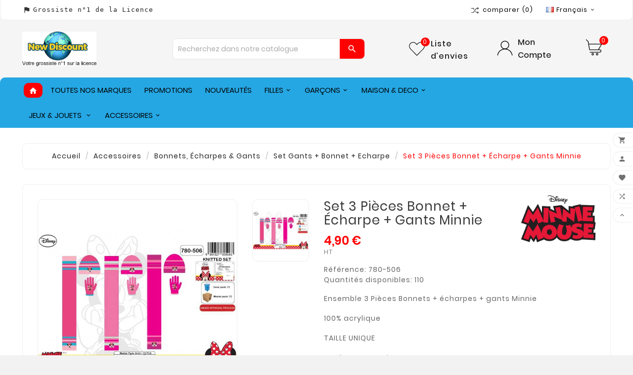

--- FILE ---
content_type: text/html; charset=utf-8
request_url: https://www.new-discount.com/fr/set-gants-bonnet-echarpe/6544-set-3-pieces-bonnet-echarpe-gants-minnie-5991327805063.html
body_size: 27935
content:
<!doctype html><html lang="fr"><head><meta charset="utf-8"><meta http-equiv="x-ua-compatible" content="ie=edge"><link rel="canonical" href="https://www.new-discount.com/fr/set-gants-bonnet-echarpe/6544-set-3-pieces-bonnet-echarpe-gants-minnie-5991327805063.html"><title>Set 3 pièces Bonnet + écharpe + gants Minnie - New discount.com</title><meta name="description" content="Set 3 pièces Bonnet + écharpe + gants Minnie - Ensemble 3 Pièces Bonnets + écharpes + gants Minnie 100% acrylique TAILLE UNIQUE Couleurs assorties. | New dis..."><meta name="keywords" content="Set 3 pièces Bonnet + écharpe + gants Minnie, New discount.com, Nouveautés chez mister license, votre grossiste en licences disney, Harry Potter, Miraculous, Naruto,Minnie , ,Minnie , ,Set Gants + Bonnet + Echarpe ,"><link rel="canonical" href="https://www.new-discount.com/fr/set-gants-bonnet-echarpe/6544-set-3-pieces-bonnet-echarpe-gants-minnie-5991327805063.html"><link rel="alternate" href="https://www.new-discount.com/fr/set-gants-bonnet-echarpe/6544-set-3-pieces-bonnet-echarpe-gants-minnie-5991327805063.html" hreflang="fr-fr"><link rel="alternate" href="https://www.new-discount.com/de/handschuhe-mutze-schal-set/6544-set-3-pieces-bonnet-echarpe-gants-minnie-5991327805063.html" hreflang="de-de"><link rel="alternate" href="https://www.new-discount.com/it/guanti-cappello-set-sciarpa/6544-set-3-pieces-bonnet-echarpe-gants-minnie-5991327805063.html" hreflang="it-it"><link rel="alternate" href="https://www.new-discount.com/es/conjunto-guantes-sombrero-bufanda/6544-set-3-pieces-bonnet-echarpe-gants-minnie-5991327805063.html" hreflang="es-es"><link rel="alternate" href="https://www.new-discount.com/en/gloves-hat-scarf-set/6544-set-3-piece-cap-scarf-gloves-minnie-5991327805063.html" hreflang="en-gb"><meta name="viewport" content="width=device-width, initial-scale=1"><link rel="icon" type="image/vnd.microsoft.icon" href="https://www.new-discount.com/img/favicon-1.ico?1755700456"><link rel="shortcut icon" type="image/x-icon" href="https://www.new-discount.com/img/favicon-1.ico?1755700456"><link rel="stylesheet" href="/modules/ps_checkout/views/css/payments.css?version=4.4.0" type="text/css" media="all"><link rel="stylesheet" href="https://www.new-discount.com/themes/v1_kids_fashion/assets/cache/theme-a876371496.css" type="text/css" media="all"><style>body#product .product-additional-info .social-icon {display:none!important;}
body#product #block-reassurance {display:none!important;}
body#product .tvproduct-page-decs {padding-top:15px!important;}
body#index .tvfooter-product-box-layout {display:none!important;}
.block-promo {display:none!important;}

.tvproduct-wrapper .tvall-product-star-icon {
    padding-bottom: 0;
    text-align: center;
    display: none;
}
.tvproduct-page-wrapper .tvall-product-star-icon .tvall-product-review {
    line-height: 23px;
    display: none;
}
.tv-product-page-content .tvall-product-star-icon {
    margin-bottom: 15px;
    display: none;
}
ul.nav.nav-tabs .nav-item:last-child .nav-link {
    display: none;
}
@media (max-width: 670px) {
  .modal-dialog {top:2% !important;}
}</style><script>var TVCMSCUSTOMSETTING_BOTTOM_OPTION = "0";var TVCMSCUSTOMSETTING_HOVER_IMG = "1";var TVCMSCUSTOMSETTING_MAIN_MENU_STICKY = "1";var TVCMSCUSTOMSETTING_PRODUCT_PAGE_BOTTOM_STICKY_STATUS = "1";var TVCMSCUSTOMSETTING_VERTICAL_MENU_OPEN = "0";var TVCMSCUSTOMSETTING_WOW_JS = "0";var TVCMSFRONTSIDE_THEME_SETTING_SHOW = "0";var ajax_path = "https:\/\/www.new-discount.com\/modules\/tvcmsnewsletterpopup\/ajax.php";var baseDir = "https:\/\/www.new-discount.com\/";var gettvcmsbestsellerproductslink = "https:\/\/www.new-discount.com\/fr\/module\/tvcmsbestsellerproducts\/default";var gettvcmsfeaturedproductslink = "https:\/\/www.new-discount.com\/fr\/module\/tvcmsfeaturedproducts\/default";var gettvcmsfooterproductlink = "https:\/\/www.new-discount.com\/fr\/module\/tvcmsfooterproduct\/default";var gettvcmsmegamenulink = "https:\/\/www.new-discount.com\/fr\/module\/tvcmsmegamenu\/default";var gettvcmsnewproductslink = "https:\/\/www.new-discount.com\/fr\/module\/tvcmsnewproducts\/default";var gettvcmsspecialproductslink = "https:\/\/www.new-discount.com\/fr\/module\/tvcmsspecialproducts\/default";var gettvcmstabproductslink = "https:\/\/www.new-discount.com\/fr\/module\/tvcmstabproducts\/default";var gettvcmsverticalmenulink = "https:\/\/www.new-discount.com\/fr\/module\/tvcmsverticalmenu\/default";var prestashop = {"cart":{"products":[],"totals":{"total":{"type":"total","label":"Total","amount":0,"value":"0,00\u00a0\u20ac"},"total_including_tax":{"type":"total","label":"Total TTC","amount":0,"value":"0,00\u00a0\u20ac"},"total_excluding_tax":{"type":"total","label":"Total HT :","amount":0,"value":"0,00\u00a0\u20ac"}},"subtotals":{"products":{"type":"products","label":"Sous-total","amount":0,"value":"0,00\u00a0\u20ac"},"discounts":null,"shipping":{"type":"shipping","label":"Livraison","amount":0,"value":""},"tax":{"type":"tax","label":"TVA","amount":0,"value":"0,00\u00a0\u20ac"}},"products_count":0,"summary_string":"0 articles","vouchers":{"allowed":1,"added":[]},"discounts":[],"minimalPurchase":150,"minimalPurchaseRequired":"Un montant total de 150,00\u00a0\u20ac HT minimum est requis pour valider votre commande. Le montant actuel de votre commande est de 0,00\u00a0\u20ac HT."},"currency":{"id":1,"name":"Euro","iso_code":"EUR","iso_code_num":"978","sign":"\u20ac"},"customer":{"lastname":null,"firstname":null,"email":null,"birthday":null,"newsletter":null,"newsletter_date_add":null,"optin":null,"website":null,"company":null,"siret":null,"ape":null,"is_logged":false,"gender":{"type":null,"name":null},"addresses":[]},"country":{"id_zone":"9","id_currency":"0","call_prefix":"33","iso_code":"FR","active":"1","contains_states":"0","need_identification_number":"0","need_zip_code":"1","zip_code_format":"NNNNN","display_tax_label":"1","name":"France","id":8},"language":{"name":"Fran\u00e7ais (French)","iso_code":"fr","locale":"fr-FR","language_code":"fr-fr","active":"1","is_rtl":"0","date_format_lite":"d\/m\/Y","date_format_full":"d\/m\/Y H:i:s","id":1},"page":{"title":"","canonical":"https:\/\/www.new-discount.com\/fr\/set-gants-bonnet-echarpe\/6544-set-3-pieces-bonnet-echarpe-gants-minnie-5991327805063.html","meta":{"title":"Set 3 pi\u00e8ces Bonnet + \u00e9charpe + gants Minnie - New discount.com","description":"Set 3 pi\u00e8ces Bonnet + \u00e9charpe + gants Minnie - Ensemble 3 Pi\u00e8ces Bonnets + \u00e9charpes + gants\u00a0Minnie 100% acrylique TAILLE UNIQUE Couleurs\u00a0assorties. | New dis...","keywords":"Set 3 pi\u00e8ces Bonnet + \u00e9charpe + gants Minnie, New discount.com, Nouveaut\u00e9s chez mister license, votre grossiste en licences disney, Harry Potter, Miraculous, Naruto,Minnie , ,Minnie , ,Set Gants + Bonnet + Echarpe ,","robots":"index"},"page_name":"product","body_classes":{"lang-fr":true,"lang-rtl":false,"country-FR":true,"currency-EUR":true,"layout-full-width":true,"page-product":true,"tax-display-enabled":true,"page-customer-account":false,"product-id-6544":true,"product-Set 3 pi\u00e8ces Bonnet + \u00e9charpe + gants Minnie":true,"product-id-category-761":true,"product-id-manufacturer-62":true,"product-id-supplier-0":true,"product-available-for-order":true},"admin_notifications":[],"password-policy":{"feedbacks":{"0":"Tr\u00e8s faible","1":"Faible","2":"Moyenne","3":"Fort","4":"Tr\u00e8s fort","Straight rows of keys are easy to guess":"Les suites de touches sur le clavier sont faciles \u00e0 deviner","Short keyboard patterns are easy to guess":"Les mod\u00e8les courts sur le clavier sont faciles \u00e0 deviner.","Use a longer keyboard pattern with more turns":"Utilisez une combinaison de touches plus longue et plus complexe.","Repeats like \"aaa\" are easy to guess":"Les r\u00e9p\u00e9titions (ex. : \"aaa\") sont faciles \u00e0 deviner.","Repeats like \"abcabcabc\" are only slightly harder to guess than \"abc\"":"Les r\u00e9p\u00e9titions (ex. : \"abcabcabc\") sont seulement un peu plus difficiles \u00e0 deviner que \"abc\".","Sequences like abc or 6543 are easy to guess":"Les s\u00e9quences (ex. : abc ou 6543) sont faciles \u00e0 deviner.","Recent years are easy to guess":"Les ann\u00e9es r\u00e9centes sont faciles \u00e0 deviner.","Dates are often easy to guess":"Les dates sont souvent faciles \u00e0 deviner.","This is a top-10 common password":"Ce mot de passe figure parmi les 10 mots de passe les plus courants.","This is a top-100 common password":"Ce mot de passe figure parmi les 100 mots de passe les plus courants.","This is a very common password":"Ceci est un mot de passe tr\u00e8s courant.","This is similar to a commonly used password":"Ce mot de passe est similaire \u00e0 un mot de passe couramment utilis\u00e9.","A word by itself is easy to guess":"Un mot seul est facile \u00e0 deviner.","Names and surnames by themselves are easy to guess":"Les noms et les surnoms seuls sont faciles \u00e0 deviner.","Common names and surnames are easy to guess":"Les noms et les pr\u00e9noms courants sont faciles \u00e0 deviner.","Use a few words, avoid common phrases":"Utilisez quelques mots, \u00e9vitez les phrases courantes.","No need for symbols, digits, or uppercase letters":"Pas besoin de symboles, de chiffres ou de majuscules.","Avoid repeated words and characters":"\u00c9viter de r\u00e9p\u00e9ter les mots et les caract\u00e8res.","Avoid sequences":"\u00c9viter les s\u00e9quences.","Avoid recent years":"\u00c9vitez les ann\u00e9es r\u00e9centes.","Avoid years that are associated with you":"\u00c9vitez les ann\u00e9es qui vous sont associ\u00e9es.","Avoid dates and years that are associated with you":"\u00c9vitez les dates et les ann\u00e9es qui vous sont associ\u00e9es.","Capitalization doesn't help very much":"Les majuscules ne sont pas tr\u00e8s utiles.","All-uppercase is almost as easy to guess as all-lowercase":"Un mot de passe tout en majuscules est presque aussi facile \u00e0 deviner qu'un mot de passe tout en minuscules.","Reversed words aren't much harder to guess":"Les mots invers\u00e9s ne sont pas beaucoup plus difficiles \u00e0 deviner.","Predictable substitutions like '@' instead of 'a' don't help very much":"Les substitutions pr\u00e9visibles comme '\"@\" au lieu de \"a\" n'aident pas beaucoup.","Add another word or two. Uncommon words are better.":"Ajoutez un autre mot ou deux. Pr\u00e9f\u00e9rez les mots peu courants."}}},"shop":{"name":"New Discount","logo":"https:\/\/www.new-discount.com\/img\/logo-17557004561.jpg","stores_icon":"https:\/\/www.new-discount.com\/img\/logo_stores.png","favicon":"https:\/\/www.new-discount.com\/img\/favicon-1.ico"},"core_js_public_path":"\/themes\/","urls":{"base_url":"https:\/\/www.new-discount.com\/","current_url":"https:\/\/www.new-discount.com\/fr\/set-gants-bonnet-echarpe\/6544-set-3-pieces-bonnet-echarpe-gants-minnie-5991327805063.html","shop_domain_url":"https:\/\/www.new-discount.com","img_ps_url":"https:\/\/www.new-discount.com\/img\/","img_cat_url":"https:\/\/www.new-discount.com\/img\/c\/","img_lang_url":"https:\/\/www.new-discount.com\/img\/l\/","img_prod_url":"https:\/\/www.new-discount.com\/img\/p\/","img_manu_url":"https:\/\/www.new-discount.com\/img\/m\/","img_sup_url":"https:\/\/www.new-discount.com\/img\/su\/","img_ship_url":"https:\/\/www.new-discount.com\/img\/s\/","img_store_url":"https:\/\/www.new-discount.com\/img\/st\/","img_col_url":"https:\/\/www.new-discount.com\/img\/co\/","img_url":"https:\/\/www.new-discount.com\/themes\/v1_kids_fashion\/assets\/img\/","css_url":"https:\/\/www.new-discount.com\/themes\/v1_kids_fashion\/assets\/css\/","js_url":"https:\/\/www.new-discount.com\/themes\/v1_kids_fashion\/assets\/js\/","pic_url":"https:\/\/www.new-discount.com\/upload\/","theme_assets":"https:\/\/www.new-discount.com\/themes\/v1_kids_fashion\/assets\/","theme_dir":"https:\/\/www.new-discount.com\/themes\/v1_kids_fashion\/","pages":{"address":"https:\/\/www.new-discount.com\/fr\/adresse","addresses":"https:\/\/www.new-discount.com\/fr\/adresses","authentication":"https:\/\/www.new-discount.com\/fr\/connexion","manufacturer":"https:\/\/www.new-discount.com\/fr\/licences-de-marques","cart":"https:\/\/www.new-discount.com\/fr\/panier","category":"https:\/\/www.new-discount.com\/fr\/index.php?controller=category","cms":"https:\/\/www.new-discount.com\/fr\/index.php?controller=cms","contact":"https:\/\/www.new-discount.com\/fr\/contact","discount":"https:\/\/www.new-discount.com\/fr\/reduction","guest_tracking":"https:\/\/www.new-discount.com\/fr\/suivi-commande-invite","history":"https:\/\/www.new-discount.com\/fr\/historique-commandes","identity":"https:\/\/www.new-discount.com\/fr\/identite","index":"https:\/\/www.new-discount.com\/fr\/","my_account":"https:\/\/www.new-discount.com\/fr\/mon-compte","order_confirmation":"https:\/\/www.new-discount.com\/fr\/confirmation-commande","order_detail":"https:\/\/www.new-discount.com\/fr\/index.php?controller=order-detail","order_follow":"https:\/\/www.new-discount.com\/fr\/suivi-commande","order":"https:\/\/www.new-discount.com\/fr\/commande","order_return":"https:\/\/www.new-discount.com\/fr\/index.php?controller=order-return","order_slip":"https:\/\/www.new-discount.com\/fr\/avoirs","pagenotfound":"https:\/\/www.new-discount.com\/fr\/page-introuvable","password":"https:\/\/www.new-discount.com\/fr\/recuperation-mot-de-passe","pdf_invoice":"https:\/\/www.new-discount.com\/fr\/index.php?controller=pdf-invoice","pdf_order_return":"https:\/\/www.new-discount.com\/fr\/index.php?controller=pdf-order-return","pdf_order_slip":"https:\/\/www.new-discount.com\/fr\/index.php?controller=pdf-order-slip","prices_drop":"https:\/\/www.new-discount.com\/fr\/promotions","product":"https:\/\/www.new-discount.com\/fr\/index.php?controller=product","registration":"https:\/\/www.new-discount.com\/fr\/index.php?controller=registration","search":"https:\/\/www.new-discount.com\/fr\/recherche","sitemap":"https:\/\/www.new-discount.com\/fr\/plan-site","stores":"https:\/\/www.new-discount.com\/fr\/magasins","supplier":"https:\/\/www.new-discount.com\/fr\/fournisseur","new_products":"https:\/\/www.new-discount.com\/fr\/nouveaux-produits","brands":"https:\/\/www.new-discount.com\/fr\/licences-de-marques","register":"https:\/\/www.new-discount.com\/fr\/index.php?controller=registration","order_login":"https:\/\/www.new-discount.com\/fr\/commande?login=1"},"alternative_langs":{"fr-fr":"https:\/\/www.new-discount.com\/fr\/set-gants-bonnet-echarpe\/6544-set-3-pieces-bonnet-echarpe-gants-minnie-5991327805063.html","de-de":"https:\/\/www.new-discount.com\/de\/handschuhe-mutze-schal-set\/6544-set-3-pieces-bonnet-echarpe-gants-minnie-5991327805063.html","it-it":"https:\/\/www.new-discount.com\/it\/guanti-cappello-set-sciarpa\/6544-set-3-pieces-bonnet-echarpe-gants-minnie-5991327805063.html","es-es":"https:\/\/www.new-discount.com\/es\/conjunto-guantes-sombrero-bufanda\/6544-set-3-pieces-bonnet-echarpe-gants-minnie-5991327805063.html","en-gb":"https:\/\/www.new-discount.com\/en\/gloves-hat-scarf-set\/6544-set-3-piece-cap-scarf-gloves-minnie-5991327805063.html"},"actions":{"logout":"https:\/\/www.new-discount.com\/fr\/?mylogout="},"no_picture_image":{"bySize":{"side_product_default":{"url":"https:\/\/www.new-discount.com\/img\/p\/fr-default-side_product_default.jpg","width":86,"height":86},"small_default":{"url":"https:\/\/www.new-discount.com\/img\/p\/fr-default-small_default.jpg","width":98,"height":98},"cart_default":{"url":"https:\/\/www.new-discount.com\/img\/p\/fr-default-cart_default.jpg","width":125,"height":125},"home_default":{"url":"https:\/\/www.new-discount.com\/img\/p\/fr-default-home_default.jpg","width":239,"height":239},"medium_default":{"url":"https:\/\/www.new-discount.com\/img\/p\/fr-default-medium_default.jpg","width":452,"height":452},"large_default":{"url":"https:\/\/www.new-discount.com\/img\/p\/fr-default-large_default.jpg","width":800,"height":800}},"small":{"url":"https:\/\/www.new-discount.com\/img\/p\/fr-default-side_product_default.jpg","width":86,"height":86},"medium":{"url":"https:\/\/www.new-discount.com\/img\/p\/fr-default-home_default.jpg","width":239,"height":239},"large":{"url":"https:\/\/www.new-discount.com\/img\/p\/fr-default-large_default.jpg","width":800,"height":800},"legend":""}},"configuration":{"display_taxes_label":true,"display_prices_tax_incl":false,"is_catalog":false,"show_prices":true,"opt_in":{"partner":false},"quantity_discount":{"type":"discount","label":"Remise sur prix unitaire"},"voucher_enabled":1,"return_enabled":0},"field_required":[],"breadcrumb":{"links":[{"title":"Accueil","url":"https:\/\/www.new-discount.com\/fr\/"},{"title":"Accessoires","url":"https:\/\/www.new-discount.com\/fr\/784-accessoires"},{"title":"Bonnets, \u00c9charpes & Gants","url":"https:\/\/www.new-discount.com\/fr\/785-bonnets-echarpes-gants"},{"title":"Set Gants + Bonnet + Echarpe","url":"https:\/\/www.new-discount.com\/fr\/761-set-gants-bonnet-echarpe"},{"title":"Set 3 pi\u00e8ces Bonnet + \u00e9charpe + gants Minnie","url":"https:\/\/www.new-discount.com\/fr\/set-gants-bonnet-echarpe\/6544-set-3-pieces-bonnet-echarpe-gants-minnie-5991327805063.html"}],"count":5},"link":{"protocol_link":"https:\/\/","protocol_content":"https:\/\/"},"time":1769032449,"static_token":"f093783881703b3a32ae5676127a90dc","token":"5552e36c41dbe7434e346d84c27321ff","debug":false};var ps_checkout3dsEnabled = true;var ps_checkoutApplePayUrl = "https:\/\/www.new-discount.com\/fr\/module\/ps_checkout\/applepay";var ps_checkoutAutoRenderDisabled = false;var ps_checkoutCancelUrl = "https:\/\/www.new-discount.com\/fr\/module\/ps_checkout\/cancel";var ps_checkoutCardBrands = ["MASTERCARD","VISA","AMEX","CB_NATIONALE"];var ps_checkoutCardFundingSourceImg = "\/modules\/ps_checkout\/views\/img\/payment-cards.png";var ps_checkoutCardLogos = {"AMEX":"\/modules\/ps_checkout\/views\/img\/amex.svg","CB_NATIONALE":"\/modules\/ps_checkout\/views\/img\/cb.svg","DINERS":"\/modules\/ps_checkout\/views\/img\/diners.svg","DISCOVER":"\/modules\/ps_checkout\/views\/img\/discover.svg","JCB":"\/modules\/ps_checkout\/views\/img\/jcb.svg","MAESTRO":"\/modules\/ps_checkout\/views\/img\/maestro.svg","MASTERCARD":"\/modules\/ps_checkout\/views\/img\/mastercard.svg","UNIONPAY":"\/modules\/ps_checkout\/views\/img\/unionpay.svg","VISA":"\/modules\/ps_checkout\/views\/img\/visa.svg"};var ps_checkoutCartProductCount = 0;var ps_checkoutCheckUrl = "https:\/\/www.new-discount.com\/fr\/module\/ps_checkout\/check";var ps_checkoutCheckoutTranslations = {"checkout.go.back.link.title":"Retourner au tunnel de commande","checkout.go.back.label":"Tunnel de commande","checkout.card.payment":"Paiement par carte","checkout.page.heading":"R\u00e9sum\u00e9 de commande","checkout.cart.empty":"Votre panier d'achat est vide.","checkout.page.subheading.card":"Carte","checkout.page.subheading.paypal":"PayPal","checkout.payment.by.card":"Vous avez choisi de payer par carte.","checkout.payment.by.paypal":"Vous avez choisi de payer par PayPal.","checkout.order.summary":"Voici un r\u00e9sum\u00e9 de votre commande :","checkout.order.amount.total":"Le montant total de votre panier est de","checkout.order.included.tax":"(TTC)","checkout.order.confirm.label":"Veuillez finaliser votre commande en cliquant sur &quot;Je valide ma commande&quot;","paypal.hosted-fields.label.card-name":"Nom du titulaire de la carte","paypal.hosted-fields.placeholder.card-name":"Nom du titulaire de la carte","paypal.hosted-fields.label.card-number":"Num\u00e9ro de carte","paypal.hosted-fields.placeholder.card-number":"Num\u00e9ro de carte","paypal.hosted-fields.label.expiration-date":"Date d'expiration","paypal.hosted-fields.placeholder.expiration-date":"MM\/YY","paypal.hosted-fields.label.cvv":"Code de s\u00e9curit\u00e9","paypal.hosted-fields.placeholder.cvv":"XXX","payment-method-logos.title":"Paiement 100% s\u00e9curis\u00e9","express-button.cart.separator":"ou","express-button.checkout.express-checkout":"Achat rapide","error.paypal-sdk":"No PayPal Javascript SDK Instance","error.google-pay-sdk":"No Google Pay Javascript SDK Instance","error.google-pay.transaction-info":"An error occurred fetching Google Pay transaction info","error.apple-pay-sdk":"No Apple Pay Javascript SDK Instance","error.apple-pay.payment-request":"An error occurred fetching Apple Pay payment request","checkout.payment.others.link.label":"Autres moyens de paiement","checkout.payment.others.confirm.button.label":"Je valide ma commande","checkout.form.error.label":"Une erreur s'est produite lors du paiement. Veuillez r\u00e9essayer ou contacter le support.","loader-component.label.header":"Merci pour votre achat !","loader-component.label.body":"Veuillez patienter, nous traitons votre paiement","loader-component.label.body.longer":"This is taking longer than expected. Please wait...","error.paypal-sdk.contingency.cancel":"Authentification du titulaire de carte annul\u00e9e, veuillez choisir un autre moyen de paiement ou essayez de nouveau.","error.paypal-sdk.contingency.error":"Une erreur est survenue lors de l'authentification du titulaire de la carte, veuillez choisir un autre moyen de paiement ou essayez de nouveau.","error.paypal-sdk.contingency.failure":"Echec de l'authentification du titulaire de la carte, veuillez choisir un autre moyen de paiement ou essayez de nouveau.","error.paypal-sdk.contingency.unknown":"L'identit\u00e9 du titulaire de la carte n'a pas pu \u00eatre v\u00e9rifi\u00e9e, veuillez choisir un autre moyen de paiement ou essayez de nouveau.","ok":"Ok","cancel":"Annuler","checkout.payment.token.delete.modal.header":"Voulez-vous supprimer cette m\u00e9thode de paiement ?","checkout.payment.token.delete.modal.content":"Cette m\u00e9thode de paiement sera supprim\u00e9e de votre compte :","checkout.payment.token.delete.modal.confirm-button":"Supprimer cette m\u00e9thode de paiement","checkout.payment.loader.processing-request":"Veuillez patienter, nous traitons votre demande...","APPLE_PAY_MERCHANT_SESSION_VALIDATION_ERROR":"Nous ne pouvons pas traiter votre paiement Apple Pay pour le moment. Cela peut \u00eatre d\u00fb \u00e0 un probl\u00e8me de v\u00e9rification de la configuration du paiement pour ce site. Veuillez r\u00e9essayer plus tard ou choisir un autre moyen de paiement.","APPROVE_APPLE_PAY_VALIDATION_ERROR":"Nous avons rencontr\u00e9 un probl\u00e8me lors du traitement de votre paiement Apple Pay. Veuillez v\u00e9rifier les d\u00e9tails de votre commande et r\u00e9essayer, ou utiliser un autre moyen de paiement."};var ps_checkoutCheckoutUrl = "https:\/\/www.new-discount.com\/fr\/commande";var ps_checkoutConfirmUrl = "https:\/\/www.new-discount.com\/fr\/confirmation-commande";var ps_checkoutCreateUrl = "https:\/\/www.new-discount.com\/fr\/module\/ps_checkout\/create";var ps_checkoutCspNonce = "";var ps_checkoutCustomMarks = [];var ps_checkoutExpressCheckoutCartEnabled = false;var ps_checkoutExpressCheckoutOrderEnabled = false;var ps_checkoutExpressCheckoutProductEnabled = false;var ps_checkoutExpressCheckoutSelected = false;var ps_checkoutExpressCheckoutUrl = "https:\/\/www.new-discount.com\/fr\/module\/ps_checkout\/ExpressCheckout";var ps_checkoutFundingSource = "paypal";var ps_checkoutFundingSourcesSorted = ["paylater","paypal","card","bancontact","eps","giropay","ideal","mybank","p24","blik"];var ps_checkoutGooglePayUrl = "https:\/\/www.new-discount.com\/fr\/module\/ps_checkout\/googlepay";var ps_checkoutHostedFieldsContingencies = "SCA_WHEN_REQUIRED";var ps_checkoutHostedFieldsEnabled = true;var ps_checkoutHostedFieldsSelected = false;var ps_checkoutIconsPath = "\/modules\/ps_checkout\/views\/img\/icons\/";var ps_checkoutLanguageIsoCode = "fr";var ps_checkoutLoaderImage = "\/modules\/ps_checkout\/views\/img\/loader.svg";var ps_checkoutPartnerAttributionId = "PrestaShop_Cart_PSXO_PSDownload";var ps_checkoutPayLaterCartPageButtonEnabled = false;var ps_checkoutPayLaterCategoryPageBannerEnabled = false;var ps_checkoutPayLaterHomePageBannerEnabled = false;var ps_checkoutPayLaterOrderPageBannerEnabled = false;var ps_checkoutPayLaterOrderPageButtonEnabled = false;var ps_checkoutPayLaterOrderPageMessageEnabled = false;var ps_checkoutPayLaterProductPageBannerEnabled = false;var ps_checkoutPayLaterProductPageButtonEnabled = false;var ps_checkoutPayLaterProductPageMessageEnabled = false;var ps_checkoutPayPalButtonConfiguration = null;var ps_checkoutPayPalEnvironment = "LIVE";var ps_checkoutPayPalOrderId = "";var ps_checkoutPayPalSdkConfig = {"clientId":"AXjYFXWyb4xJCErTUDiFkzL0Ulnn-bMm4fal4G-1nQXQ1ZQxp06fOuE7naKUXGkq2TZpYSiI9xXbs4eo","merchantId":"MZCKST8XRBX7G","currency":"EUR","intent":"capture","commit":"false","vault":"false","integrationDate":"2022-14-06","dataPartnerAttributionId":"PrestaShop_Cart_PSXO_PSDownload","dataCspNonce":"","dataEnable3ds":"true","enableFunding":"paylater","components":"marks,funding-eligibility"};var ps_checkoutPayWithTranslations = {"paylater":"Pay in installments with PayPal Pay Later","paypal":"Pay with a PayPal account","card":"Pay by Card - 100% secure payments","bancontact":"Pay by Bancontact","eps":"Pay by EPS","giropay":"Pay by Giropay","ideal":"Pay by iDEAL","mybank":"Pay by MyBank","p24":"Pay by Przelewy24","blik":"Pay by BLIK"};var ps_checkoutPaymentMethodLogosTitleImg = "\/modules\/ps_checkout\/views\/img\/lock_checkout.svg";var ps_checkoutPaymentUrl = "https:\/\/www.new-discount.com\/fr\/module\/ps_checkout\/payment";var ps_checkoutRenderPaymentMethodLogos = true;var ps_checkoutValidateUrl = "https:\/\/www.new-discount.com\/fr\/module\/ps_checkout\/validate";var ps_checkoutVaultUrl = "https:\/\/www.new-discount.com\/fr\/module\/ps_checkout\/vault";var ps_checkoutVersion = "4.4.0";var psemailsubscription_subscription = "https:\/\/www.new-discount.com\/fr\/module\/ps_emailsubscription\/subscription";var psr_icon_color = "#F19D76";var static_token = "f093783881703b3a32ae5676127a90dc";var tvcms_base_dir = "https:\/\/www.new-discount.com\/";var tvcms_setting = true;</script><!-- emarketing start -->










<!-- emarketing end --><!-- Open Graph -->
<meta property="og:image" content="https://www.new-discount.com/5273-1/set-3-pieces-bonnet-echarpe-gants-minnie.jpg" />
<!-- Twitter Cards -->
<meta name="twitter:domain" content="www.new-discount.com" />
<meta http-equiv="X-UA-Compatible" content="IE=edge,chrome=1" />
<meta http-equiv="cleartype" content="on" />
<meta http-equiv="x-dns-prefetch-control" value="on" />
<meta name="HandheldFriendly" content="true" />
<meta name="MobileOptimized" content="640" />
<meta name="apple-mobile-web-app-capable" content="yes" />
<link rel="dns-prefetch" href="//www.google-analytics.com" />
<link rel="dns-prefetch" href="//twitter.com" />
<link rel="dns-prefetch" href="//facebook.com" />
<link rel="dns-prefetch" href="//apis.google.com" />
<link rel="dns-prefetch" href="//fonts.googleapis.com" />
<link rel="dns-prefetch" href="//ssl.gstatic.com" />
<link rel="dns-prefetch" href="//www.new-discount.com" />

<link rel="preconnect" href="//www.google-analytics.com" crossorigin />
<link rel="preconnect" href="//twitter.com" crossorigin />
<link rel="preconnect" href="//facebook.com" crossorigin />
<link rel="preconnect" href="//apis.google.com" crossorigin />
<link rel="preconnect" href="//fonts.googleapis.com" crossorigin />
<link rel="preconnect" href="//ssl.gstatic.com" crossorigin />
<link rel="preconnect" href="//www.new-discount.com" crossorigin />
<!-- Module TvcmsInfiniteScroll for PRODUCTS --><script async src="https://www.googletagmanager.com/gtag/js?id=1278067537"></script>
<script type="text/javascript" data-keepinline="true">

	window.dataLayer = window.dataLayer || [];
	function gtag(){dataLayer.push(arguments);}
	gtag('js', new Date());
	gtag('config', '1278067537');


</script>


<meta content="width=device-width, initial-scale=1, maximum-scale=1" name="viewport"><meta property="og:type" content="product"><meta property="og:url" content="https://www.new-discount.com/fr/set-gants-bonnet-echarpe/6544-set-3-pieces-bonnet-echarpe-gants-minnie-5991327805063.html"><meta property="og:title" content="Set 3 pièces Bonnet + écharpe + gants Minnie - New discount.com"><meta property="og:site_name" content="New Discount"><meta property="og:description" content="Set 3 pièces Bonnet + écharpe + gants Minnie - Ensemble 3 Pièces Bonnets + écharpes + gants Minnie 100% acrylique TAILLE UNIQUE Couleurs assorties. | New dis..."><meta property="og:image" content="https://www.new-discount.com/5273-large_default/set-3-pieces-bonnet-echarpe-gants-minnie.jpg"><meta property="product:pretax_price:amount" content="4.9"><meta property="product:pretax_price:currency" content="EUR"><meta property="product:price:amount" content="4.9"><meta property="product:price:currency" content="EUR"><meta property="product:weight:value" content="0.100000"><meta property="product:weight:units" content="Kg"><link rel="stylesheet" type="text/css" href="https://www.new-discount.com/themes/v1_kids_fashion/assets/css//all_theme_custom_1_1.css"></link><!-- END THEME_CONTROL CUSTOM COLOR CSS --></head><body id="product" class="lang-fr country-fr currency-eur layout-full-width page-product tax-display-enabled product-id-6544 product-set-3-pieces-bonnet-echarpe-gants-minnie product-id-category-761 product-id-manufacturer-62 product-id-supplier-0 product-available-for-order"  data-mouse-hover-img='1' data-menu-sticky='1'><main><div class="tv-main-div " ><header id="header">    <div class="tvcmsheader-banner"></div><div class="tvcmsdesktop-top-header-wrapper"><div class="tvcms-header-nav"><div class='tvcmsdesktop-top-header tvcontainer-layout-nav'><div class="container tvcmsdesktop-top-wrapper"><div class='tvheader-offer-wrapper col-xl-6 col-lg-6 col-md-6 col-sm-12'><div class="tvheader-nav-offer-text"><i class='material-icons'>assistant_photo</i><p><span style="color:#222222;font-family:menlo, monospace;white-space:pre-wrap;background-color:#ffffff;">Grossiste n°1 de la Licence</span></p></div></div><div class='tvheader-language-currency-wrapper col-xl-6 col-lg-6 col-md-6 col-sm-12'><div class="tvheader-compare">    <div class="tvcmsdesktop-view-compare"><a class="link_wishlist tvdesktop-view-compare tvcmscount-compare-product" href="https://www.new-discount.com/fr/module/tvcmsproductcompare/productcomparelist" title="Comparer les produits	"><div class="tvdesktop-compare-icon"><svg class='add' xmlns="http://www.w3.org/2000/svg" xmlns:xlink="http://www.w3.org/1999/xlink" aria-hidden="true" focusable="false" width="15" height="15" style="-ms-transform: rotate(360deg); -webkit-transform: rotate(360deg); transform: rotate(360deg);" preserveAspectRatio="xMidYMid meet" viewBox="0 0 1024 960"><path d="M402 442l40-55l-135-184H3v64h271zm517-175l-78 70q-7 7-8 16t5 16l6 8q7 7 17 7t17-7l127-115h.5l.5-1l8-8q7-6 7-15.5t-7-16.5l-8-8h-1v-1L876 94q-4-3-8.5-5t-9-2t-9 2t-7.5 5l-6 8q-6 7-5 16t8 16l76 69H684L274 779H3v64h304l410-576h202zm87 522h-1v-1L876 670q-5-4-11-6t-12.5 0t-10.5 6l-6 8q-4 4-5 10t1.5 12t6.5 10l77 70l-199-1l-115-177l-39 56l121 185l234 1l-77 69q-7 7-8 16t5 16l6 8q3 4 7.5 5.5t9 1.5t9-1.5t8.5-5.5l127-115h.5l.5-1l8-8q7-6 7-15.5t-7-16.5z" fill="#000000" /><rect x="0" y="0" width="1024" height="960" fill="rgba(0, 0, 0, 0)" /></svg></div><div class="tvdesktop-view-compare-name">comparer<span class="count-product">(0)</span></div></a></div></div><div class="tvheader-language"> <div id="tvcmsdesktop-language-selector" class="tvcms-header-language"><div class="tvheader-language-wrapper"><span class="tv-language-lable">Langue :</span><div class="tvheader-language-btn-wrapper"><button class="btn-unstyle tv-language-btn"><img class="tvimage-lazy lang-flag" src="https://www.new-discount.com/img/l/1.jpg" /><span class="tv-language-span">Français</span><i class="material-icons expand-more">&#xe313;</i></button><ul class="tv-language-dropdown tv-dropdown"><li class="current"><a href="https://www.new-discount.com/fr/set-gants-bonnet-echarpe/6544-set-3-pieces-bonnet-echarpe-gants-minnie-5991327805063.html" title='Français'><img class="tvimage-lazy lang-flag" src="https://www.new-discount.com/img/l/1.jpg"/><span>Français</span></a></li><li ><a href="https://www.new-discount.com/de/handschuhe-mutze-schal-set/6544-set-3-pieces-bonnet-echarpe-gants-minnie-5991327805063.html" title='Deutsch'><img class="tvimage-lazy lang-flag" src="https://www.new-discount.com/img/l/2.jpg"/><span>Deutsch</span></a></li><li ><a href="https://www.new-discount.com/it/guanti-cappello-set-sciarpa/6544-set-3-pieces-bonnet-echarpe-gants-minnie-5991327805063.html" title='Italiano'><img class="tvimage-lazy lang-flag" src="https://www.new-discount.com/img/l/3.jpg"/><span>Italiano</span></a></li><li ><a href="https://www.new-discount.com/es/conjunto-guantes-sombrero-bufanda/6544-set-3-pieces-bonnet-echarpe-gants-minnie-5991327805063.html" title='Español'><img class="tvimage-lazy lang-flag" src="https://www.new-discount.com/img/l/4.jpg"/><span>Español</span></a></li><li ><a href="https://www.new-discount.com/en/gloves-hat-scarf-set/6544-set-3-piece-cap-scarf-gloves-minnie-5991327805063.html" title='English'><img class="tvimage-lazy lang-flag" src="https://www.new-discount.com/img/l/5.jpg"/><span>English</span></a></li></ul></div></div></div></div><div class="tvheader-currency"></div></div></div></div></div><div class='container-fluid tvcmsdesktop-top-second hidden-md-down'><div class="container"><div class="tvcmsdesktop-top-header-box"><div class='col-md-2 col-lg-2 col-xl-3 col-sm-12 tvcms-header-logo-wrapper'><div class="hidden-sm-down tvcms-header-logo" id="tvcmsdesktop-logo"><div class="tv-header-logo"><a href="https://www.new-discount.com/"><img class="logo img-responsive" style="width: 150px;" src="https://www.new-discount.com/img/logo-newdiscount-a2.jpg" alt="New Discount" height="34" width="200"></a></div></div></div><div class="col-md-6 col-lg-5 col-xl-4 col-sm-12 tvcmsheader-search-wrapper"><div class='tvcmssearch-wrapper' id="_desktop_search"><div class="search-widget tvcmsheader-search" data-search-controller-url="//www.new-discount.com/fr/recherche"><div class="tvsearch-top-wrapper"><div class="tvheader-sarch-display"><div class="tvheader-search-display-icon"><div class="tvsearch-open"></div><div class="tvsearch-close"><i class='material-icons'>&#xe5cd;</i></div></div></div><div class="tvsearch-header-display-full"><div class="tvsearch-header-display-wrappper"><form method="get" action="//www.new-discount.com/fr/recherche"><input type="hidden" name="controller" value="search" /><select class="tvcms-select-category"><option value="0">Tout</option><option value="863">&nbsp;&nbsp; Nouveautés</option><option value="702">&nbsp;&nbsp; Mode</option><option value="732">&nbsp;&nbsp;&nbsp;&nbsp; Accessoires</option><option value="704">&nbsp;&nbsp; Prêt à porter</option><option value="737">&nbsp;&nbsp;&nbsp;&nbsp; T-Shirts</option><option value="740">&nbsp;&nbsp;&nbsp;&nbsp; Pyjamas</option><option value="716">&nbsp;&nbsp;&nbsp;&nbsp; Imperméables</option><option value="771">&nbsp;&nbsp;&nbsp;&nbsp; Ponchos</option><option value="844">&nbsp;&nbsp;&nbsp;&nbsp;  Joggings</option><option value="776">&nbsp;&nbsp;&nbsp;&nbsp; Robes & Jupes</option><option value="741">&nbsp;&nbsp;&nbsp;&nbsp; Maillots de bain</option><option value="756">&nbsp;&nbsp;&nbsp;&nbsp; Sweats</option><option value="743">&nbsp;&nbsp;&nbsp;&nbsp; Sous-vêtements </option><option value="746">&nbsp;&nbsp;&nbsp;&nbsp; Chaussettes </option><option value="757">&nbsp;&nbsp;&nbsp;&nbsp; Peignoirs  </option><option value="772">&nbsp;&nbsp;&nbsp;&nbsp; Draps & Serviettes de plage </option><option value="798">&nbsp;&nbsp;&nbsp;&nbsp; Collants & Leggings</option><option value="813">&nbsp;&nbsp;&nbsp;&nbsp; Ensembles</option><option value="846">&nbsp;&nbsp;&nbsp;&nbsp; Gilets</option><option value="782">&nbsp;&nbsp; Filles</option><option value="814">&nbsp;&nbsp;&nbsp;&nbsp; T-Shirt Manches Courtes</option><option value="815">&nbsp;&nbsp;&nbsp;&nbsp; T-shirts manches longues</option><option value="816">&nbsp;&nbsp;&nbsp;&nbsp; Pyjamas</option><option value="842">&nbsp;&nbsp;&nbsp;&nbsp; Ensembles</option><option value="829">&nbsp;&nbsp;&nbsp;&nbsp; Joggings</option><option value="819">&nbsp;&nbsp;&nbsp;&nbsp; Robes & Jupes</option><option value="823">&nbsp;&nbsp;&nbsp;&nbsp; Maillots de bain</option><option value="891">&nbsp;&nbsp;&nbsp;&nbsp; Chaussures</option><option value="889">&nbsp;&nbsp;&nbsp;&nbsp; Shorts</option><option value="817">&nbsp;&nbsp;&nbsp;&nbsp; Imperméables</option><option value="821">&nbsp;&nbsp;&nbsp;&nbsp; Ponchos</option><option value="826">&nbsp;&nbsp;&nbsp;&nbsp; Sweats</option><option value="828">&nbsp;&nbsp;&nbsp;&nbsp; Culottes & Slips</option><option value="834">&nbsp;&nbsp;&nbsp;&nbsp; Chaussettes </option><option value="836">&nbsp;&nbsp;&nbsp;&nbsp; Peignoirs</option><option value="838">&nbsp;&nbsp;&nbsp;&nbsp; Draps & Serviettes de plage </option><option value="840">&nbsp;&nbsp;&nbsp;&nbsp; Collants & Leggings</option><option value="854">&nbsp;&nbsp;&nbsp;&nbsp; Gilets</option><option value="878">&nbsp;&nbsp;&nbsp;&nbsp; Doudoune</option><option value="783">&nbsp;&nbsp; Garçons</option><option value="818">&nbsp;&nbsp;&nbsp;&nbsp; T-Shirt Manches Courtes</option><option value="820">&nbsp;&nbsp;&nbsp;&nbsp; T-Shirt Manches Longues</option><option value="841">&nbsp;&nbsp;&nbsp;&nbsp; Ensembles</option><option value="850">&nbsp;&nbsp;&nbsp;&nbsp; Pyjamas</option><option value="830">&nbsp;&nbsp;&nbsp;&nbsp; Joggings</option><option value="825">&nbsp;&nbsp;&nbsp;&nbsp; Maillots de bain</option><option value="893">&nbsp;&nbsp;&nbsp;&nbsp; Chaussures</option><option value="822">&nbsp;&nbsp;&nbsp;&nbsp; Imperméables</option><option value="890">&nbsp;&nbsp;&nbsp;&nbsp; Short</option><option value="824">&nbsp;&nbsp;&nbsp;&nbsp; Ponchos</option><option value="827">&nbsp;&nbsp;&nbsp;&nbsp; Sweats</option><option value="832">&nbsp;&nbsp;&nbsp;&nbsp; Boxers</option><option value="833">&nbsp;&nbsp;&nbsp;&nbsp; Slips</option><option value="835">&nbsp;&nbsp;&nbsp;&nbsp; Chaussettes </option><option value="837">&nbsp;&nbsp;&nbsp;&nbsp; Peignoirs</option><option value="839">&nbsp;&nbsp;&nbsp;&nbsp; Draps & Serviettes de plage</option><option value="855">&nbsp;&nbsp;&nbsp;&nbsp; Gilets</option><option value="879">&nbsp;&nbsp;&nbsp;&nbsp; Doudoune</option><option value="690">&nbsp;&nbsp; Jeux & Jouets </option><option value="793">&nbsp;&nbsp;&nbsp;&nbsp; Figurines</option><option value="672">&nbsp;&nbsp;&nbsp;&nbsp; Cartes de jeu</option><option value="726">&nbsp;&nbsp;&nbsp;&nbsp; Voitures</option><option value="727">&nbsp;&nbsp;&nbsp;&nbsp; Hélicoptères</option><option value="730">&nbsp;&nbsp;&nbsp;&nbsp; Puzzles</option><option value="755">&nbsp;&nbsp;&nbsp;&nbsp; Drones</option><option value="778">&nbsp;&nbsp;&nbsp;&nbsp; Malette de Coloriage</option><option value="692">&nbsp;&nbsp;&nbsp;&nbsp; Jeux de plein air</option><option value="691">&nbsp;&nbsp;&nbsp;&nbsp; Gonflables</option><option value="742">&nbsp;&nbsp;&nbsp;&nbsp; Patinettes, Trottinettes & Rollers</option><option value="864">&nbsp;&nbsp;&nbsp;&nbsp; Pâte à modeler</option><option value="693">&nbsp;&nbsp;&nbsp;&nbsp; Jouets</option><option value="694">&nbsp;&nbsp;&nbsp;&nbsp; Peluches</option><option value="876">&nbsp;&nbsp;&nbsp;&nbsp; Hand Spinner  </option><option value="695">&nbsp;&nbsp; Maison & Deco</option><option value="699">&nbsp;&nbsp;&nbsp;&nbsp; Linge de Maison</option><option value="696">&nbsp;&nbsp;&nbsp;&nbsp; Boîtes et tirelires</option><option value="708">&nbsp;&nbsp;&nbsp;&nbsp; Luminaire</option><option value="715">&nbsp;&nbsp;&nbsp;&nbsp; Couverture</option><option value="780">&nbsp;&nbsp;&nbsp;&nbsp; Serviette a main</option><option value="799">&nbsp;&nbsp;&nbsp;&nbsp; Mugs</option><option value="862">&nbsp;&nbsp;&nbsp;&nbsp; Literie</option><option value="697">&nbsp;&nbsp;&nbsp;&nbsp; Cadre photo</option><option value="698">&nbsp;&nbsp;&nbsp;&nbsp; Décoration</option><option value="700">&nbsp;&nbsp;&nbsp;&nbsp; Salle de bain</option><option value="701">&nbsp;&nbsp;&nbsp;&nbsp; Vaisselle</option><option value="720">&nbsp;&nbsp; Audio/Video</option><option value="679">&nbsp;&nbsp;&nbsp;&nbsp; DVD</option><option value="735">&nbsp;&nbsp; Bébés</option><option value="796">&nbsp;&nbsp;&nbsp;&nbsp; Bavoirs</option><option value="809">&nbsp;&nbsp;&nbsp;&nbsp; Pyjamas</option><option value="810">&nbsp;&nbsp;&nbsp;&nbsp; Bodys</option><option value="811">&nbsp;&nbsp;&nbsp;&nbsp; Accessoires</option><option value="784">&nbsp;&nbsp; Accessoires</option><option value="707">&nbsp;&nbsp;&nbsp;&nbsp; Sacs & Cartables</option><option value="800">&nbsp;&nbsp;&nbsp;&nbsp; Gourdes & Boites déjeuner</option><option value="785">&nbsp;&nbsp;&nbsp;&nbsp; Bonnets, Écharpes & Gants</option><option value="773">&nbsp;&nbsp;&nbsp;&nbsp; Casquette & Bob</option><option value="792">&nbsp;&nbsp;&nbsp;&nbsp; Parapluies</option><option value="747">&nbsp;&nbsp;&nbsp;&nbsp; Trousses</option><option value="714">&nbsp;&nbsp;&nbsp;&nbsp; Portefeuilles</option><option value="705">&nbsp;&nbsp;&nbsp;&nbsp; Papeterie</option><option value="689">&nbsp;&nbsp;&nbsp;&nbsp; Horlogerie</option><option value="777">&nbsp;&nbsp;&nbsp;&nbsp; Lunettes de soleil </option><option value="794">&nbsp;&nbsp;&nbsp;&nbsp; Bijoux</option><option value="788">&nbsp;&nbsp;&nbsp;&nbsp; Beauté & Maquillage </option><option value="703">&nbsp;&nbsp;&nbsp;&nbsp; Housse de téléphone</option><option value="706">&nbsp;&nbsp;&nbsp;&nbsp; Porte-clés</option><option value="791">&nbsp;&nbsp; Chaussures</option><option value="733">&nbsp;&nbsp;&nbsp;&nbsp; Bottes</option><option value="856">&nbsp;&nbsp;&nbsp;&nbsp; Tongs & Sandales</option><option value="857">&nbsp;&nbsp;&nbsp;&nbsp; Chaussons</option><option value="858">&nbsp;&nbsp;&nbsp;&nbsp; Sabots & Crocs </option><option value="875">&nbsp;&nbsp;&nbsp;&nbsp; Baskets lumineuses</option><option value="786">&nbsp;&nbsp; Collection Printemps/Été</option><option value="787">&nbsp;&nbsp; Collection Automne/Hiver</option><option value="722">&nbsp;&nbsp; Destockage</option><option value="865">&nbsp;&nbsp;&nbsp;&nbsp; Moins de 50 Cts</option><option value="866">&nbsp;&nbsp;&nbsp;&nbsp; Moins de 1 Euros</option><option value="867">&nbsp;&nbsp;&nbsp;&nbsp; Moins de 2 Euros</option><option value="868">&nbsp;&nbsp;&nbsp;&nbsp; Moins de 5 Euros</option><option value="869">&nbsp;&nbsp;&nbsp;&nbsp; Tout à 1 Euros</option><option value="870">&nbsp;&nbsp;&nbsp;&nbsp; Tout à 2 Euros</option><option value="721">&nbsp;&nbsp; Bazar</option><option value="881">&nbsp;&nbsp;&nbsp;&nbsp; Emballage</option><option value="882">&nbsp;&nbsp;&nbsp;&nbsp; Piles</option><option value="729">&nbsp;&nbsp; Ventes Flash</option><option value="860">&nbsp;&nbsp; Super Heroes Collection</option><option value="861">&nbsp;&nbsp; Collection Accessoires</option><option value="872">&nbsp;&nbsp; Selection de Noel</option><option value="873">&nbsp;&nbsp; soldes</option><option value="877">&nbsp;&nbsp; vèlo</option></select><div class="tvheader-top-search"><div class="tvheader-top-search-wrapper-info-box"><input type="text" name="s" class='tvcmssearch-words' placeholder="Recherchez dans notre catalogue	" aria-label="Chercher	" autocomplete="off"/></div></div><div class="tvheader-top-search-wrapper"><button type="submit" class="tvheader-search-btn"><i class='material-icons'>&#xe8b6;</i></button></div></form><div class='tvsearch-result'></div></div></div></div></div></div></div><div class="col-md-4 col-lg-5 col-xl-5 col-sm-12 tvcmsheader-nav-right"><div class="tv-contact-account-cart-wrapper"><div class="ttvcms-wishlist-icone"><script>var wishlistProductsIds='';var baseDir ='https://www.new-discount.com/';var static_token='f093783881703b3a32ae5676127a90dc';var isLogged ='';var loggin_required='Vous devez être connecté pour gérer votre liste de souhaits.	';var added_to_wishlist ='Vous devez être connecté pour gérer votre liste de souhaits.	';var mywishlist_url='https://www.new-discount.com/fr/module/tvcmswishlist/mywishlist';var isLoggedWishlist=false;</script><div id="_desktop_wishtlistTop" class="pull-right tvcmsdesktop-view-wishlist"><a class="wishtlist_top tvdesktop-wishlist" href="https://www.new-discount.com/fr/module/tvcmswishlist/mywishlist"><!--   <div class="tvwishlist-icon"></div>  --><div class="tvwishlist-name"><div class="ttvwishlist-icon"><?xml version="1.0" encoding="utf-8"?><!-- Generator: Adobe Illustrator 19.0.0, SVG Export Plug-In . SVG Version: 6.00 Build 0)  --><svg version="1.1" id="Layer_1" xmlns="http://www.w3.org/2000/svg" xmlns:xlink="http://www.w3.org/1999/xlink" x="0px" y="0px" width="40px" height="40px" viewBox="0 0 457 457" xml:space="preserve"><path id="XMLID_2_" style="fill:transparent;stroke:#000000;stroke-width:16;stroke-miterlimit:10;" d="M414.6,70.9c-42.5-43.5-111.5-43.5-154.1,0l-32,32.7l-32-32.7C153.9,27.4,85,27.4,42.4,70.9c-42.5,43.5-42.5,114.1,0,157.6l32,32.7l154.1,157.6l154.1-157.6l32-32.7C457.1,184.9,457.1,114.4,414.6,70.9z"/><g id="XMLID_15_" style="display:none;"><path id="XMLID_11_" style="display:inline;fill:#69AA44;" d="M94.4,148.9h328.2l-79.2,136.3H117.7C117.7,285.2,86.1,164,94.4,148.9z"/><path style="display:inline;" d="M445.3,135.8c-1.6-2.7-4.4-4.4-7.6-4.4H91.4L80.8,69.3c-0.3-1.8-1.2-3.5-2.5-4.8L25.3,13c-3.5-3.3-9-3.3-12.3,0.2c-3.4,3.5-3.3,9,0.2,12.3l50.9,49.6l37.8,220.3c0.7,4.2,4.3,7.2,8.6,7.2h277.3c13.4,0,24.3,10.9,24.3,24.3c0,13.4-10.9,24.3-24.3,24.3H122.3c-4.8,0-8.7,3.9-8.7,8.7c0,4.8,3.9,8.7,8.7,8.7h265.5c23,0,41.8-18.7,41.8-41.8c0-23-18.7-41.8-41.8-41.8h-24.2l81.7-140.7C446.9,141.8,446.9,138.5,445.3,135.8L445.3,135.8z M343.5,285.2H117.8L94.4,148.9h328.2L343.5,285.2z M343.5,285.2"/><path style="display:inline;" d="M314.4,381.9c-17.8,0-32.3,14.5-32.3,32.3c0,17.8,14.5,32.3,32.3,32.3c17.8,0,32.3-14.5,32.3-32.3C346.7,396.4,332.2,381.9,314.4,381.9L314.4,381.9z M314.4,429.1c-8.2,0-14.9-6.7-14.9-14.9c0-8.2,6.7-14.9,14.9-14.9c8.2,0,14.9,6.7,14.9,14.9C329.3,422.4,322.6,429.1,314.4,429.1L314.4,429.1z M314.4,429.1"/><path style="display:inline;" d="M195.6,381.9c-17.8,0-32.3,14.5-32.3,32.3c0,17.8,14.5,32.3,32.3,32.3c17.8,0,32.3-14.5,32.3-32.3C227.9,396.4,213.4,381.9,195.6,381.9L195.6,381.9z M195.6,429.1c-8.2,0-14.9-6.7-14.9-14.9c0-8.2,6.7-14.9,14.9-14.9c8.2,0,14.9,6.7,14.9,14.9C210.5,422.4,203.8,429.1,195.6,429.1L195.6,429.1z M195.6,429.1"/></g><g id="XMLID_14_" style="display:none;"><g id="XMLID_13_" style="display:inline;"><path id="XMLID_31_" style="fill:#69AA44;" d="M227.6,251.3c-63.7,0-115.5-51.8-115.5-115.5c0-63.7,51.8-115.5,115.5-115.5h1.7c63.7,0,115.5,51.8,115.5,115.5c0,63.7-51.8,115.5-115.5,115.5H227.6z"/><path id="XMLID_28_" style="fill:#010101;" d="M229.4,30.3c58.2,0,105.5,47.3,105.5,105.5c0,58.2-47.3,105.5-105.5,105.5h-1.7c-58.2,0-105.5-47.3-105.5-105.5c0-58.2,47.3-105.5,105.5-105.5H229.4 M229.4,10.3h-1.7c-69.3,0-125.5,56.2-125.5,125.5v0c0,69.3,56.2,125.5,125.5,125.5h1.7c69.3,0,125.5-56.2,125.5-125.5v0C354.8,66.5,298.7,10.3,229.4,10.3L229.4,10.3z"/></g><path id="XMLID_12_" style="display:inline;fill:none;stroke:#010101;stroke-width:20;stroke-miterlimit:10;" d="M10.3,446.7c17.2-116.2,108.3-189.9,218.2-189.9h0c109.8,0,201,73.7,218.2,189.9"/></g></svg><span class="cart-wishlist-number  tv-cart-wishlist-inner tvwishlist-number">0	</span></div><div class="tvwishlist_name"><span class="tvwishlist_name">Liste d’envies</span><span class="tvwishlist_name_count"><span>(</span><span class="cart-wishlist-number tvwishlist-number">0	</span><span>)</span></span></div></div></a></div></div><div id='tvcmsdesktop-account-button'><div class="tvcms-header-myaccount"><div class="tv-header-account"><div class="tv-account-wrapper"><button class="btn-unstyle tvcms-add-removeclass tv-myaccount-btn-desktop"><?xml version="1.0" encoding="utf-8"?><!-- Generator: Adobe Illustrator 19.0.0, SVG Export Plug-In . SVG Version: 6.00 Build 0)  --><svg version="1.1" id="Layer_1" xmlns="http://www.w3.org/2000/svg" xmlns:xlink="http://www.w3.org/1999/xlink" x="0px" y="0px" width="40px" height="40px" viewBox="0 0 457 457" xml:space="preserve"><path id="XMLID_2_" style="display:none;fill:transpatent;stroke:#000000;stroke-width:14;stroke-miterlimit:10;" d="M417.3,70.9c-43.2-43.5-113.2-43.5-156.3,0l-32.5,32.7L196,70.9c-43.2-43.5-113.1-43.5-156.3,0c-43.2,43.5-43.2,114.1,0,157.6l32.5,32.7l156.3,157.6l156.3-157.6l32.5-32.7C460.5,184.9,460.5,114.4,417.3,70.9z" /><g id="XMLID_15_" style="display:none;"><path id="XMLID_11_" style="display:inline;fill:#69AA44;" d="M88,145h344l-83,142.9H112.3C112.3,287.9,79.2,160.9,88,145z" /><path style="display:inline;" d="M455.8,131.3c-1.6-2.8-4.7-4.6-7.9-4.6h-363L73.7,61.7c-0.3-1.9-1.2-3.7-2.6-5L15.5,2.6C11.9-0.9,6.1-0.9,2.6,2.8c-3.5,3.6-3.5,9.4,0.2,12.9l53.4,52l39.6,230.9c0.8,4.4,4.6,7.6,9,7.6h290.7c14.1,0,25.5,11.4,25.5,25.5c0,14.1-11.4,25.5-25.5,25.5H117.1c-5.1,0-9.1,4.1-9.1,9.1c0,5.1,4.1,9.1,9.1,9.1h278.3c24.1,0,43.8-19.6,43.8-43.8c0-24.1-19.6-43.8-43.8-43.8h-25.3l85.6-147.5C457.4,137.6,457.4,134.2,455.8,131.3L455.8,131.3z M349,287.9H112.5L88,145h344L349,287.9z M349,287.9" /><path style="display:inline;" d="M318.6,389.2c-18.7,0-33.9,15.2-33.9,33.9c0,18.7,15.2,33.9,33.9,33.9c18.7,0,33.9-15.2,33.9-33.9C352.4,404.4,337.2,389.2,318.6,389.2L318.6,389.2z M318.6,438.7c-8.6,0-15.6-7-15.6-15.6c0-8.6,7-15.6,15.6-15.6c8.6,0,15.6,7,15.6,15.6C334.2,431.7,327.2,438.7,318.6,438.7L318.6,438.7z M318.6,438.7" /><path style="display:inline;" d="M194,389.2c-18.7,0-33.9,15.2-33.9,33.9c0,18.7,15.2,33.9,33.9,33.9c18.7,0,33.9-15.2,33.9-33.9C227.9,404.4,212.7,389.2,194,389.2L194,389.2z M194,438.7c-8.6,0-15.6-7-15.6-15.6c0-8.6,7-15.6,15.6-15.6c8.6,0,15.6,7,15.6,15.6C209.6,431.7,202.6,438.7,194,438.7L194,438.7z M194,438.7" /></g><g id="XMLID_14_"><g id="XMLID_13_"><path id="XMLID_31_" style="fill:transparent;" d="M227.6,251.3c-63.7,0-115.5-51.8-115.5-115.5c0-63.7,51.8-115.5,115.5-115.5h1.7c63.7,0,115.5,51.8,115.5,115.5c0,63.7-51.8,115.5-115.5,115.5H227.6z" /><path id="XMLID_28_" style="fill:#010101;" d="M229.4,30.3c58.2,0,105.5,47.3,105.5,105.5c0,58.2-47.3,105.5-105.5,105.5h-1.7c-58.2,0-105.5-47.3-105.5-105.5c0-58.2,47.3-105.5,105.5-105.5H229.4 M229.4,10.3h-1.7c-69.3,0-125.5,56.2-125.5,125.5v0c0,69.3,56.2,125.5,125.5,125.5h1.7c69.3,0,125.5-56.2,125.5-125.5v0C354.8,66.5,298.7,10.3,229.4,10.3L229.4,10.3z" /></g><path id="XMLID_12_" style="fill:none;stroke:#010101;stroke-width:20;stroke-miterlimit:10;" d="M10.3,446.7c17.2-116.2,108.3-189.9,218.2-189.9h0c109.8,0,201,73.7,218.2,189.9" /></g></svg><span class="tvcms-manage-events"><a href="https://www.new-discount.com/fr/mon-compte">Mon Compte</a></span></button><ul class="dropdown-menu tv-account-dropdown tv-dropdown "><li class="">    <div id="tvcmsdesktop-user-info" class="tvcms-header-sign"><div class="user-info tvheader-sign"><a href="https://www.new-discount.com/fr/mon-compte" class="tvhedaer-sign-btn" title="Identifiez-vous" rel="nofollow"><i class="material-icons">person</i><span class="tvhedaer-sign-span">Connexion</span></a></div></div></li><li class="hidden-lg-up">    <div class="tvcmsdesktop-view-compare"><a class="link_wishlist tvdesktop-view-compare tvcmscount-compare-product" href="https://www.new-discount.com/fr/module/tvcmsproductcompare/productcomparelist" title="Comparer les produits	"><div class="tvdesktop-compare-icon"><svg class='add' xmlns="http://www.w3.org/2000/svg" xmlns:xlink="http://www.w3.org/1999/xlink" aria-hidden="true" focusable="false" width="15" height="15" style="-ms-transform: rotate(360deg); -webkit-transform: rotate(360deg); transform: rotate(360deg);" preserveAspectRatio="xMidYMid meet" viewBox="0 0 1024 960"><path d="M402 442l40-55l-135-184H3v64h271zm517-175l-78 70q-7 7-8 16t5 16l6 8q7 7 17 7t17-7l127-115h.5l.5-1l8-8q7-6 7-15.5t-7-16.5l-8-8h-1v-1L876 94q-4-3-8.5-5t-9-2t-9 2t-7.5 5l-6 8q-6 7-5 16t8 16l76 69H684L274 779H3v64h304l410-576h202zm87 522h-1v-1L876 670q-5-4-11-6t-12.5 0t-10.5 6l-6 8q-4 4-5 10t1.5 12t6.5 10l77 70l-199-1l-115-177l-39 56l121 185l234 1l-77 69q-7 7-8 16t5 16l6 8q3 4 7.5 5.5t9 1.5t9-1.5t8.5-5.5l127-115h.5l.5-1l8-8q7-6 7-15.5t-7-16.5z" fill="#000000" /><rect x="0" y="0" width="1024" height="960" fill="rgba(0, 0, 0, 0)" /></svg></div><div class="tvdesktop-view-compare-name">comparer<span class="count-product">(0)</span></div></a></div></li><li class="tvmobile-lang hidden-lg-up"> <div id="tvcmsdesktop-language-selector" class="tvcms-header-language"><div class="tvheader-language-wrapper"><span class="tv-language-lable">Langue :</span><div class="tvheader-language-btn-wrapper"><button class="btn-unstyle tv-language-btn"><img class="tvimage-lazy lang-flag" src="https://www.new-discount.com/img/l/1.jpg" /><span class="tv-language-span">Français</span><i class="material-icons expand-more">&#xe313;</i></button><ul class="tv-language-dropdown tv-dropdown"><li class="current"><a href="https://www.new-discount.com/fr/set-gants-bonnet-echarpe/6544-set-3-pieces-bonnet-echarpe-gants-minnie-5991327805063.html" title='Français'><img class="tvimage-lazy lang-flag" src="https://www.new-discount.com/img/l/1.jpg"/><span>Français</span></a></li><li ><a href="https://www.new-discount.com/de/handschuhe-mutze-schal-set/6544-set-3-pieces-bonnet-echarpe-gants-minnie-5991327805063.html" title='Deutsch'><img class="tvimage-lazy lang-flag" src="https://www.new-discount.com/img/l/2.jpg"/><span>Deutsch</span></a></li><li ><a href="https://www.new-discount.com/it/guanti-cappello-set-sciarpa/6544-set-3-pieces-bonnet-echarpe-gants-minnie-5991327805063.html" title='Italiano'><img class="tvimage-lazy lang-flag" src="https://www.new-discount.com/img/l/3.jpg"/><span>Italiano</span></a></li><li ><a href="https://www.new-discount.com/es/conjunto-guantes-sombrero-bufanda/6544-set-3-pieces-bonnet-echarpe-gants-minnie-5991327805063.html" title='Español'><img class="tvimage-lazy lang-flag" src="https://www.new-discount.com/img/l/4.jpg"/><span>Español</span></a></li><li ><a href="https://www.new-discount.com/en/gloves-hat-scarf-set/6544-set-3-piece-cap-scarf-gloves-minnie-5991327805063.html" title='English'><img class="tvimage-lazy lang-flag" src="https://www.new-discount.com/img/l/5.jpg"/><span>English</span></a></li></ul></div></div></div></li><li class="tvmobile-curr hidden-lg-up"></li></ul></div></div></div></div>
<div id="_desktop_cart" class="tvcms-header-cart"><div class="blockcart cart-preview inactive tv-header-cart" data-refresh-url="//www.new-discount.com/fr/module/ps_shoppingcart/ajax"><div class="tvheader-cart-wrapper"><div class='tvheader-cart-btn-wrapper'><a rel="nofollow" href="JavaScript:void(0);" data-url='//www.new-discount.com/fr/panier?action=show' title='Panier'><div class="tvcart-icon-text-wrapper"><div class="tv-cart-icon-main"><div class="tv-cart-icon tvheader-right-icon"><i class="material-icons shopping-cart">&#xe8f8;</i><?xml version="1.0" encoding="utf-8"?><!-- Generator: Adobe Illustrator 19.0.0, SVG Export Plug-In . SVG Version: 6.00 Build 0)  --><svg version="1.1" id="Layer_1" xmlns="http://www.w3.org/2000/svg" xmlns:xlink="http://www.w3.org/1999/xlink" x="0px" y="0px" width="40px" height="35px" viewBox="0 0 457 457" style="enable-background:new 0 0 457 457;" xml:space="preserve"><path id="XMLID_2_" style="display:none;fill:#69AA44;stroke:#000000;stroke-width:16;stroke-miterlimit:10;" d="M414.6,70.9c-42.5-43.5-111.5-43.5-154.1,0l-32,32.7l-32-32.7C153.9,27.4,85,27.4,42.4,70.9c-42.5,43.5-42.5,114.1,0,157.6l32,32.7l154.1,157.6l154.1-157.6l32-32.7C457.1,184.9,457.1,114.4,414.6,70.9z"/><g id="XMLID_15_"><path id="XMLID_11_" style="fill:transparent;" d="M94.4,148.9h328.2l-79.2,136.3H117.7C117.7,285.2,86.1,164,94.4,148.9z"/><path d="M445.3,135.8c-1.6-2.7-4.4-4.4-7.6-4.4H91.4L80.8,69.3c-0.3-1.8-1.2-3.5-2.5-4.8L25.3,13c-3.5-3.3-9-3.3-12.3,0.2c-3.4,3.5-3.3,9,0.2,12.3l50.9,49.6l37.8,220.3c0.7,4.2,4.3,7.2,8.6,7.2h277.3c13.4,0,24.3,10.9,24.3,24.3c0,13.4-10.9,24.3-24.3,24.3H122.3c-4.8,0-8.7,3.9-8.7,8.7c0,4.8,3.9,8.7,8.7,8.7h265.5c23,0,41.8-18.7,41.8-41.8c0-23-18.7-41.8-41.8-41.8h-24.2l81.7-140.7C446.9,141.8,446.9,138.5,445.3,135.8L445.3,135.8z M343.5,285.2H117.8L94.4,148.9h328.2L343.5,285.2z M343.5,285.2"/><path d="M314.4,381.9c-17.8,0-32.3,14.5-32.3,32.3c0,17.8,14.5,32.3,32.3,32.3c17.8,0,32.3-14.5,32.3-32.3C346.7,396.4,332.2,381.9,314.4,381.9L314.4,381.9z M314.4,429.1c-8.2,0-14.9-6.7-14.9-14.9c0-8.2,6.7-14.9,14.9-14.9c8.2,0,14.9,6.7,14.9,14.9C329.3,422.4,322.6,429.1,314.4,429.1L314.4,429.1z M314.4,429.1"/><path d="M195.6,381.9c-17.8,0-32.3,14.5-32.3,32.3c0,17.8,14.5,32.3,32.3,32.3c17.8,0,32.3-14.5,32.3-32.3C227.9,396.4,213.4,381.9,195.6,381.9L195.6,381.9z M195.6,429.1c-8.2,0-14.9-6.7-14.9-14.9c0-8.2,6.7-14.9,14.9-14.9c8.2,0,14.9,6.7,14.9,14.9C210.5,422.4,203.8,429.1,195.6,429.1L195.6,429.1z M195.6,429.1"/></g><g id="XMLID_14_" style="display:none;"><g id="XMLID_13_" style="display:inline;"><path id="XMLID_31_" style="fill:#69AA44;" d="M227.6,251.3c-63.7,0-115.5-51.8-115.5-115.5c0-63.7,51.8-115.5,115.5-115.5h1.7c63.7,0,115.5,51.8,115.5,115.5c0,63.7-51.8,115.5-115.5,115.5H227.6z"/><path id="XMLID_28_" style="fill:#010101;" d="M229.4,30.3c58.2,0,105.5,47.3,105.5,105.5c0,58.2-47.3,105.5-105.5,105.5h-1.7c-58.2,0-105.5-47.3-105.5-105.5c0-58.2,47.3-105.5,105.5-105.5H229.4 M229.4,10.3h-1.7c-69.3,0-125.5,56.2-125.5,125.5v0c0,69.3,56.2,125.5,125.5,125.5h1.7c69.3,0,125.5-56.2,125.5-125.5v0C354.8,66.5,298.7,10.3,229.4,10.3L229.4,10.3z"/></g><path id="XMLID_12_" style="display:inline;fill:none;stroke:#010101;stroke-width:20;stroke-miterlimit:10;" d="M10.3,446.7c17.2-116.2,108.3-189.9,218.2-189.9h0c109.8,0,201,73.7,218.2,189.9"/></g></svg></div></div><div class="tv-cart-cart-inner"><span class="cart-products-count">0</span></div></div></a></div><div class="ttvcmscart-show-dropdown-right"><div class="ttvcart-no-product"><div class="tdclose-btn-wrap"><div class="ttvcart-close-title-count"><button class="ttvclose-cart"></button><div class="ttvcart-top-title"><h4>Panier</h4></div><div class="ttvcart-counter"><span class="ttvcart-products-count">0</span></div></div></div></div></div><div class="modal-backdrop-cart"></div><!-- Start DropDown header cart --></div></div></div></div></div></div></div></div><div class="tvcms-header-menu-offer-wrapper tvcmsheader-sticky"><div class="position-static tvcms-header-menu tvcontainer-layout-header"><div class="container"><div class='tvcmsmain-menu-wrapper col-lg-9 col-md-9'><div id='tvdesktop-megamenu'><div class="container_tv_megamenu"><div id="tv-menu-horizontal" class="tv-menu-horizontal clearfix"><div class="title-menu-mobile"><a href="Javascript:void(0);" title=""><i class='material-icons'>&#xe5d2;</i></a></div><ul class="menu-content"><li class="tvmega-menu-title">Mega Menu<a href="Javascript:void(0);"><i class='material-icons'>&#xe14c;</i></a></li><li class="level-1 home_menu"><a href="https://www.new-discount.com/fr/"><span><i class="material-icons">home</i></span></a></li><li class="level-1 "><a href="https://www.new-discount.com/fr/licences-de-marques"><span>Toutes nos marques</span></a><span class="icon-drop-mobile"></span></li><li class="level-1 "><a href="https://www.new-discount.com/fr/promotions"><span>Promotions</span></a><span class="icon-drop-mobile"></span></li><li class="level-1 "><a href="https://www.new-discount.com/fr/863-nouveautes"><span>Nouveautés</span></a></li><li class="level-1 parent "><a href="https://www.new-discount.com/fr/782-filles"><span>Filles</span></a></li><li class="level-1 parent "><a href="https://www.new-discount.com/fr/783-garcons"><span>Garçons</span></a></li><li class="level-1 parent "><a href="https://www.new-discount.com/fr/695-maison-deco"><span>Maison & Deco</span></a></li><li class="level-1 parent "><a href="https://www.new-discount.com/fr/690-jeux-jouets"><span>Jeux & Jouets </span></a></li><li class="level-1 parent "><a href="https://www.new-discount.com/fr/784-accessoires"><span>Accessoires</span></a></li></ul></div></div></div></div><div class="tvcms-contact-main col-lg-3 col-md-3"><div id="_desktop_contact_link"><div id="contact-link"><i class='material-icons'>&#xe0b0;</i><span class="tvcms_contact_info">01.45.06.78.96</span></div></div></div></div></div></div><div id="mobile_top_menu_wrapper" class="row hidden-md-up"><div class="js-top-menu mobile" id="_mobile_top_menu"></div><div class="js-top-menu-bottom"><div id="_mobile_currency_selector"></div><div id="_mobile_language_selector"></div><div id="_mobile_contact_link"></div></div></div></div><div id='tvcms-mobile-view-header' class="hidden-lg-up"><div class="tvcmsmobile-top-wrapper row"><div class='tvmobileheader-offer-wrapper col-md-12 col-sm-6 col-xs-12'><div class="tvheader-nav-offer-text"><i class='material-icons'>assistant_photo</i><p><span style="color:#222222;font-family:menlo, monospace;white-space:pre-wrap;background-color:#ffffff;">Grossiste n°1 de la Licence</span></p></div></div><div class='tvcmsmobile-contact col-md-12 col-sm-6 col-xs-12'><div id="_desktop_contact_link"><div id="contact-link"><i class='material-icons'>&#xe0b0;</i><span class="tvcms_contact_info">01.45.06.78.96</span></div></div></div></div><div class='tvcmsmobile-header-search-logo-wrapper'><div class="tvcmsmobile-header-logo-right-wrapper col-md-3 col-sm-12"><div id='tvcmsmobile-header-logo'></div></div><div class="tvcmsmobile-header-search col-md-9 col-sm-12"><div id="tvcmsmobile-search"></div></div></div><div class='tvcmsmobile-header-menu-offer-text'><div class="tvcmsmobile-header-menu col-sm-6 col-xs-6"><div id='tvcmsmobile-vertical-menu'></div><div id='tvmobile-megamenu'></div></div><div class="col-sm-6 col-xs-10 tvcmsmobile-cart-acount-text"><div id="tvcmsmobile-wishlist-icon"></div><div id="tvcmsmobile-account-button"></div><div id="tvmobile-cart"></div></div></div></div></header><aside id="notifications"><div class="container"></div></aside><div id="wrapper"><div class="tvcmscontainer-layout"><div class="container"><div class=" container   tv-left-layout"><nav data-depth="5" class="breadcrumb"><ol itemscope itemtype="http://schema.org/BreadcrumbList"><li itemprop="itemListElement" itemscope itemtype="http://schema.org/ListItem"><a itemprop="item" href="https://www.new-discount.com/fr/"><span itemprop="name">Accueil</span></a><meta itemprop="position" content="1"></li><li itemprop="itemListElement" itemscope itemtype="http://schema.org/ListItem"><a itemprop="item" href="https://www.new-discount.com/fr/784-accessoires"><span itemprop="name">Accessoires</span></a><meta itemprop="position" content="2"></li><li itemprop="itemListElement" itemscope itemtype="http://schema.org/ListItem"><a itemprop="item" href="https://www.new-discount.com/fr/785-bonnets-echarpes-gants"><span itemprop="name">Bonnets, Écharpes &amp; Gants</span></a><meta itemprop="position" content="3"></li><li itemprop="itemListElement" itemscope itemtype="http://schema.org/ListItem"><a itemprop="item" href="https://www.new-discount.com/fr/761-set-gants-bonnet-echarpe"><span itemprop="name">Set Gants + Bonnet + Echarpe</span></a><meta itemprop="position" content="4"></li><li itemprop="itemListElement" itemscope itemtype="http://schema.org/ListItem"><a itemprop="item" href="https://www.new-discount.com/fr/set-gants-bonnet-echarpe/6544-set-3-pieces-bonnet-echarpe-gants-minnie-5991327805063.html"><span itemprop="name">Set 3 pièces Bonnet + écharpe + gants Minnie</span></a><meta itemprop="position" content="5"></li></ol></nav><div class="row"><div id="content-wrapper" class="col-sm-12"><div id="main" itemscope itemtype="https://schema.org/Product" class="tvcms-main-productbody-class"><meta itemprop="url" content="https://www.new-discount.com/fr/set-gants-bonnet-echarpe/6544-set-3-pieces-bonnet-echarpe-gants-minnie-5991327805063.html"><div class="tvproduct-page-wrapper"><div class="tvprduct-image-info-wrapper clearfix"><div class="col-md-6 tv-product-page-image"><div class="page-contents" id="content"><div class="row images-container"><div class="product-cover col-sm-9"><div class="tvproduct-image-slider"><ul class="tvproduct-flags tvproduct-online-new-wrapper"></ul><img class="js-qv-product-cover" src="https://www.new-discount.com/5273-large_default/set-3-pieces-bonnet-echarpe-gants-minnie.jpg" alt="Set 3 pièces Bonnet + écharpe + gants Minnie" title="Set 3 pièces Bonnet + écharpe + gants Minnie" itemprop="image"><div class="layer" data-toggle="modal" data-target="#product-modal"><i class='material-icons'>&#xe3c2;</i></div></div></div><div class="tvvertical-slider col-sm-3"><ul class="product-images"><li class="tvcmsVerticalSlider item"><picture><source srcset="https://www.new-discount.com/5273-medium_default/set-3-pieces-bonnet-echarpe-gants-minnie.jpg" media="(max-width: 768px)"><img src="https://www.new-discount.com/5273-home_default/set-3-pieces-bonnet-echarpe-gants-minnie.jpg" class="thumb js-thumb  selected " data-image-medium-src="https://www.new-discount.com/5273-medium_default/set-3-pieces-bonnet-echarpe-gants-minnie.jpg" data-image-large-src="https://www.new-discount.com/5273-large_default/set-3-pieces-bonnet-echarpe-gants-minnie.jpg" alt="Set 3 pièces Bonnet + écharpe + gants Minnie" title="Set 3 pièces Bonnet + écharpe + gants Minnie" itemprop="image" ></picture></li></ul><div class="arrows js-arrows"><i class="tvvertical-slider-next material-icons arrow-up js-arrow-up">&#xE316;</i><i class="tvvertical-slider-pre material-icons arrow-down js-arrow-down">&#xE313;</i></div></div></div></div></div><div class="col-md-6 tv-product-page-content"><div class="tvproduct-title-brandimage" itemprop="itemReviewed" itemscope itemtype="http://schema.org/Thing"><h1 class="h1" itemprop="name">Set 3 pièces Bonnet + écharpe + gants Minnie</h1><div class="tvcms-product-brand-logo"><a href="https://www.new-discount.com/fr/brand/62-minnie" class="tvproduct-brand"><img src="https://www.new-discount.com/img/m/62.jpg" alt="Minnie" title="Minnie"></a></div></div><div class="tvall-product-star-icon"><div class="star_content"><div class="star"><i class='material-icons'>&#xe838;</i> </div><div class="star"><i class='material-icons'>&#xe838;</i> </div><div class="star"><i class='material-icons'>&#xe838;</i> </div><div class="star"><i class='material-icons'>&#xe838;</i> </div><div class="star"><i class='material-icons'>&#xe838;</i> </div></div><div class='tvall-product-review'>La revue(0)</div></div><div class="product-prices"><div class="product-price h5 " itemprop="offers" itemscope itemtype="https://schema.org/Offer"><link itemprop="availability" href="https://schema.org/InStock" /><meta itemprop="priceCurrency" content="EUR"><div class="current-price"><span class="price" itemprop="price" content="4.9">4,90 €</span></div></div><div class="tax-shipping-delivery-label">HT</div></div><div class="tax-shipping-delivery-label">Référence: 780-506</div><div class="tax-shipping-delivery-label">Quantités disponibles: 110</div><div id="product-description-short-6544" itemscope itemprop="description" class="tvproduct-page-decs"><p>Ensemble 3 Pièces Bonnets + écharpes + gants Minnie</p>
<p>100% acrylique</p>
<p>TAILLE UNIQUE</p>
<p>Couleurs assorties.</p></div><div class="product-information tvproduct-special-desc"><div class="product-actions"><form action="https://www.new-discount.com/fr/panier" method="post" id="add-to-cart-or-refresh"><input type="hidden" name="token" value="f093783881703b3a32ae5676127a90dc"><input type="hidden" name="id_product" value="6544" id="product_page_product_id"><input type="hidden" name="id_customization" value="0" id="product_customization_id"><div class="product-variants"></div><div class="product-add-to-cart"><div class="product-quantity"><span class="control-label">Quantité:</span><div class="qty"><input type="text" name="qty" id="quantity_wanted" value="12" class="input-group" min="12" aria-label="Quantité" ></div></div><div class='tvwishlist-compare-wrapper-page'><div class="add tv-product-page-add-to-cart-wrapper"><div class="tvcart-btn-model"><button class="tvall-inner-btn add-to-cart " data-button-action="add-to-cart" type="submit"  ><i class="material-icons shopping-cart">add_shopping_cart</i><?xml version="1.0" encoding="utf-8"?><span>Ajouter au panier</span></button></div><div class="tvproduct-wishlist-compare"><div class="tvproduct-wishlist"><input type="hidden" class="wishlist_prod_id" value="6544"><a href="#" class="tvquick-view-popup-wishlist wishlist_button" onclick="WishlistCart('wishlist_block_list', 'add', '6544', $('#idCombination').val(), 1, 1); return false;" rel="nofollow" data-toggle="tvtooltip" data-placement="top" data-html="true" title="Ajouter à ma liste de souhaits"><div class="panel-product-line panel-product-actions tvproduct-wishlist-wrapper"><div class="tvproduct-wishlist-wrapper-icon"><svg class="tvproduct-wishlist-icon" xmlns="http://www.w3.org/2000/svg" xmlns:xlink="http://www.w3.org/1999/xlink" aria-hidden="true" focusable="false" width="18" height="18" style="-ms-transform: rotate(360deg); -webkit-transform: rotate(360deg); transform: rotate(360deg);" preserveAspectRatio="xMidYMid meet" viewBox="0 0 1040 928"><path d="M288 66q73 0 180 106l46 45l45-46q15-16 31.5-30t32.5-26t31.5-21T684 78.5t27.5-9.5t24.5-3q89 0 157 68q69 69 69 166t-69 167q-5 4-359 387q-5 5-11 6.5t-10 1.5q-12 0-21-8q-324-360-359-395q-8-8-15.5-17.5t-14-19t-12-19.5t-10-20.5T74 361t-5.5-22t-3.5-23t-1-23q0-98 69-167q32-31 70-45.5T288 66zm0-64q-59 0-109 19T88 81q-43 43-65.5 99T0 292.5T22.5 405T88 504q9 9 49.5 53.5t91 100.5t100 111t83.5 92l34 37q27 28 66.5 28t67.5-28q354-383 358-386q88-88 88-212T938 89q-44-44-93.5-65.5T736 2q-53 0-111.5 35T513 126Q387 2 288 2z" fill="#626262"/><rect x="0" y="0" width="1040" height="928" fill="rgba(0, 0, 0, 0)" /></svg></div><span>Ajouter à ma liste de souhaits</span></div></a></div><div class="tvcompare-wrapper product_id_6544"><div class="product_id_6544"><button class="btn btn-unstyle tvcmsproduct-compare-btn" data-product-id='6544' data-comp-val='add' data-toggle="tvtooltip" data-placement="top" data-html="true" data-original-title="Add to Wishlist" title="ajouter pour comparer"><div class="tvcmsproduct-compare-wrapper-icon"><svg class='remove hide' xmlns="http://www.w3.org/2000/svg" xmlns:xlink="http://www.w3.org/1999/xlink" aria-hidden="true" focusable="false" width="18" height="18" style="-ms-transform: rotate(360deg); -webkit-transform: rotate(360deg); transform: rotate(360deg);" preserveAspectRatio="xMidYMid meet" viewBox="0 0 1024 1024"><path d="M512 0q212 0 362 150t150 362t-150 362t-362 150t-362-150T0 512t150-362T512 0zm0 961q185 0 316.5-132T960 512T828.5 195.5T512 64T195.5 195.5T64 512t131.5 317T512 961zm-35-417H288q-14 0-23-9t-9-23t9-23t23-9h448q14 0 23 9t9 23t-9 23t-23 9H477z" fill="#626262"></path><rect x="0" y="0" width="1024" height="1024" fill="rgba(0, 0, 0, 0)"></rect></svg><svg class='add ' xmlns="http://www.w3.org/2000/svg" xmlns:xlink="http://www.w3.org/1999/xlink" aria-hidden="true" focusable="false" width="18" height="18" style="-ms-transform: rotate(360deg); -webkit-transform: rotate(360deg); transform: rotate(360deg);" preserveAspectRatio="xMidYMid meet" viewBox="0 0 1024 960"><path d="M402 442l40-55l-135-184H3v64h271zm517-175l-78 70q-7 7-8 16t5 16l6 8q7 7 17 7t17-7l127-115h.5l.5-1l8-8q7-6 7-15.5t-7-16.5l-8-8h-1v-1L876 94q-4-3-8.5-5t-9-2t-9 2t-7.5 5l-6 8q-6 7-5 16t8 16l76 69H684L274 779H3v64h304l410-576h202zm87 522h-1v-1L876 670q-5-4-11-6t-12.5 0t-10.5 6l-6 8q-4 4-5 10t1.5 12t6.5 10l77 70l-199-1l-115-177l-39 56l121 185l234 1l-77 69q-7 7-8 16t5 16l6 8q3 4 7.5 5.5t9 1.5t9-1.5t8.5-5.5l127-115h.5l.5-1l8-8q7-6 7-15.5t-7-16.5z" fill="#626262"></path><rect x="0" y="0" width="1024" height="960" fill="rgba(0, 0, 0, 0)"></rect></svg></div><span>Comparez ce produit</span></button></div></div></div></div></div></div><div class="product-additional-info"><div class="social-icon"><span class="control-label">Share on : </span><ul><li class="facebook icon-black"><a href="https://www.facebook.com/sharer.php?u=https%3A%2F%2Fwww.new-discount.com%2Ffr%2Fset-gants-bonnet-echarpe%2F6544-set-3-pieces-bonnet-echarpe-gants-minnie-5991327805063.html" class="text-hide" title="Facebook" target="_blank">Facebook</a></li><li class="twitter icon-black"><a href="https://twitter.com/intent/tweet?text=Set+3+pi%C3%A8ces+Bonnet+%2B+%C3%A9charpe+%2B+gants+Minnie%20https%3A%2F%2Fwww.new-discount.com%2Ffr%2Fset-gants-bonnet-echarpe%2F6544-set-3-pieces-bonnet-echarpe-gants-minnie-5991327805063.html" class="text-hide" title="Twitter" target="_blank">Twitter</a></li><li class="pinterest icon-black"><a href="https://www.pinterest.com/pin/create/button/?url=https%3A%2F%2Fwww.new-discount.com%2Ffr%2Fset-gants-bonnet-echarpe%2F6544-set-3-pieces-bonnet-echarpe-gants-minnie-5991327805063.html/&amp;media=https%3A%2F%2Fwww.new-discount.com%2F5273%2Fset-3-pieces-bonnet-echarpe-gants-minnie.jpg&amp;description=Set+3+pi%C3%A8ces+Bonnet+%2B+%C3%A9charpe+%2B+gants+Minnie" class="text-hide" title="Pinterest" target="_blank">Pinterest</a></li></ul></div><input type="hidden" id="emarketing_product_id" value="6544"/><input type="hidden" id="emarketing_product_name" value="Set 3 pièces Bonnet + écharpe + gants Minnie"/><input type="hidden" id="emarketing_product_price" value="5.88"/><input type="hidden" id="emarketing_product_category" value="Set Gants + Bonnet + Echarpe"/><input type="hidden" id="emarketing_currency" value="EUR"/></div></form></div></div></div></div><div class="tabs tvproduct-description-tab"><ul class="nav nav-tabs" role="tablist"><li class="nav-item"><a class="nav-link active" data-toggle="tab" href="#description" role="tab" aria-controls="description"  aria-selected="true" > La description </a> </li>  <li class="nav-item"><a class="nav-link" data-toggle="tab" href="#product-details" role="tab" aria-controls="product-details" > Détails du produit </a> </li> <li class="nav-item"><a class="nav-link" data-toggle="tab" href="#tvcmsproductCommentsBlock" role="tab" aria-controls="tvcmsproductCommentsBlock">La revue</a></li></ul><div class="tab-content" id="tab-content"><div class="tab-pane fade in  active " id="description" role="tabpanel"><div class="product-description"><p>Ensemble 3 Pièces Bonnets + écharpes + gants Minnie</p>
<p>100% acrylique</p>
<p>TAILLE UNIQUE</p>
<p>Couleurs assorties.</p></div></div><div class="tab-pane fade"id="product-details"data-product="{&quot;id_shop_default&quot;:&quot;1&quot;,&quot;id_manufacturer&quot;:&quot;62&quot;,&quot;id_supplier&quot;:&quot;0&quot;,&quot;reference&quot;:&quot;780-506&quot;,&quot;is_virtual&quot;:&quot;0&quot;,&quot;delivery_in_stock&quot;:&quot;&quot;,&quot;delivery_out_stock&quot;:&quot;&quot;,&quot;id_category_default&quot;:&quot;761&quot;,&quot;on_sale&quot;:&quot;0&quot;,&quot;online_only&quot;:&quot;0&quot;,&quot;ecotax&quot;:0,&quot;minimal_quantity&quot;:&quot;12&quot;,&quot;low_stock_threshold&quot;:&quot;0&quot;,&quot;low_stock_alert&quot;:&quot;0&quot;,&quot;price&quot;:&quot;4,90\u00a0\u20ac&quot;,&quot;unity&quot;:&quot;&quot;,&quot;unit_price&quot;:&quot;&quot;,&quot;unit_price_ratio&quot;:0,&quot;additional_shipping_cost&quot;:&quot;0.000000&quot;,&quot;customizable&quot;:&quot;0&quot;,&quot;text_fields&quot;:&quot;0&quot;,&quot;uploadable_files&quot;:&quot;0&quot;,&quot;active&quot;:&quot;1&quot;,&quot;redirect_type&quot;:&quot;default&quot;,&quot;id_type_redirected&quot;:&quot;0&quot;,&quot;available_for_order&quot;:&quot;1&quot;,&quot;available_date&quot;:&quot;0000-00-00&quot;,&quot;show_condition&quot;:&quot;0&quot;,&quot;condition&quot;:&quot;new&quot;,&quot;show_price&quot;:&quot;1&quot;,&quot;indexed&quot;:&quot;1&quot;,&quot;visibility&quot;:&quot;both&quot;,&quot;cache_default_attribute&quot;:&quot;0&quot;,&quot;advanced_stock_management&quot;:&quot;0&quot;,&quot;date_add&quot;:&quot;2016-09-06 09:47:17&quot;,&quot;date_upd&quot;:&quot;2023-05-10 12:40:24&quot;,&quot;pack_stock_type&quot;:&quot;3&quot;,&quot;meta_description&quot;:&quot;Set 3 pi\u00e8ces Bonnet + \u00e9charpe + gants Minnie - Ensemble 3 Pi\u00e8ces Bonnets + \u00e9charpes + gants\u00a0Minnie 100% acrylique TAILLE UNIQUE Couleurs\u00a0assorties. | New dis...&quot;,&quot;meta_keywords&quot;:&quot;Set 3 pi\u00e8ces Bonnet + \u00e9charpe + gants Minnie, New discount.com, Nouveaut\u00e9s chez mister license, votre grossiste en licences disney, Harry Potter, Miraculous, Naruto,Minnie , ,Minnie , ,Set Gants + Bonnet + Echarpe ,&quot;,&quot;meta_title&quot;:&quot;Set 3 pi\u00e8ces Bonnet + \u00e9charpe + gants Minnie - New discount.com&quot;,&quot;link_rewrite&quot;:&quot;set-3-pieces-bonnet-echarpe-gants-minnie&quot;,&quot;name&quot;:&quot;Set 3 pi\u00e8ces Bonnet + \u00e9charpe + gants Minnie&quot;,&quot;description&quot;:&quot;&lt;p&gt;Ensemble 3 Pi\u00e8ces Bonnets + \u00e9charpes + gants\u00a0Minnie&lt;\/p&gt;\n&lt;p&gt;100% acrylique&lt;\/p&gt;\n&lt;p&gt;TAILLE UNIQUE&lt;\/p&gt;\n&lt;p&gt;Couleurs\u00a0assorties.&lt;\/p&gt;&quot;,&quot;description_short&quot;:&quot;&lt;p&gt;Ensemble 3 Pi\u00e8ces Bonnets + \u00e9charpes + gants\u00a0Minnie&lt;\/p&gt;\n&lt;p&gt;100% acrylique&lt;\/p&gt;\n&lt;p&gt;TAILLE UNIQUE&lt;\/p&gt;\n&lt;p&gt;Couleurs\u00a0assorties.&lt;\/p&gt;&quot;,&quot;available_now&quot;:&quot;&quot;,&quot;available_later&quot;:&quot;&quot;,&quot;id&quot;:6544,&quot;id_product&quot;:6544,&quot;out_of_stock&quot;:2,&quot;new&quot;:0,&quot;id_product_attribute&quot;:&quot;0&quot;,&quot;quantity_wanted&quot;:12,&quot;extraContent&quot;:[],&quot;allow_oosp&quot;:0,&quot;category&quot;:&quot;set-gants-bonnet-echarpe&quot;,&quot;category_name&quot;:&quot;Set Gants + Bonnet + Echarpe&quot;,&quot;link&quot;:&quot;https:\/\/www.new-discount.com\/fr\/set-gants-bonnet-echarpe\/6544-set-3-pieces-bonnet-echarpe-gants-minnie-5991327805063.html&quot;,&quot;manufacturer_name&quot;:&quot;Minnie&quot;,&quot;attribute_price&quot;:0,&quot;price_tax_exc&quot;:4.9,&quot;price_without_reduction&quot;:4.9,&quot;reduction&quot;:0,&quot;specific_prices&quot;:[],&quot;quantity&quot;:110,&quot;quantity_all_versions&quot;:110,&quot;id_image&quot;:&quot;fr-default&quot;,&quot;features&quot;:[],&quot;attachments&quot;:[],&quot;virtual&quot;:0,&quot;pack&quot;:0,&quot;packItems&quot;:[],&quot;nopackprice&quot;:0,&quot;customization_required&quot;:false,&quot;rate&quot;:20,&quot;tax_name&quot;:&quot;TVA&quot;,&quot;ecotax_rate&quot;:0,&quot;customizations&quot;:{&quot;fields&quot;:[]},&quot;id_customization&quot;:0,&quot;is_customizable&quot;:false,&quot;show_quantities&quot;:false,&quot;quantity_label&quot;:&quot;Produits&quot;,&quot;quantity_discounts&quot;:[],&quot;customer_group_discount&quot;:0,&quot;images&quot;:[{&quot;cover&quot;:&quot;1&quot;,&quot;id_image&quot;:&quot;5273&quot;,&quot;legend&quot;:&quot;Set 3 pi\u00e8ces Bonnet + \u00e9charpe + gants Minnie&quot;,&quot;position&quot;:&quot;1&quot;,&quot;bySize&quot;:{&quot;side_product_default&quot;:{&quot;url&quot;:&quot;https:\/\/www.new-discount.com\/5273-side_product_default\/set-3-pieces-bonnet-echarpe-gants-minnie.jpg&quot;,&quot;width&quot;:86,&quot;height&quot;:86,&quot;sources&quot;:{&quot;jpg&quot;:&quot;https:\/\/www.new-discount.com\/5273-side_product_default\/set-3-pieces-bonnet-echarpe-gants-minnie.jpg&quot;}},&quot;small_default&quot;:{&quot;url&quot;:&quot;https:\/\/www.new-discount.com\/5273-small_default\/set-3-pieces-bonnet-echarpe-gants-minnie.jpg&quot;,&quot;width&quot;:98,&quot;height&quot;:98,&quot;sources&quot;:{&quot;jpg&quot;:&quot;https:\/\/www.new-discount.com\/5273-small_default\/set-3-pieces-bonnet-echarpe-gants-minnie.jpg&quot;}},&quot;cart_default&quot;:{&quot;url&quot;:&quot;https:\/\/www.new-discount.com\/5273-cart_default\/set-3-pieces-bonnet-echarpe-gants-minnie.jpg&quot;,&quot;width&quot;:125,&quot;height&quot;:125,&quot;sources&quot;:{&quot;jpg&quot;:&quot;https:\/\/www.new-discount.com\/5273-cart_default\/set-3-pieces-bonnet-echarpe-gants-minnie.jpg&quot;}},&quot;home_default&quot;:{&quot;url&quot;:&quot;https:\/\/www.new-discount.com\/5273-home_default\/set-3-pieces-bonnet-echarpe-gants-minnie.jpg&quot;,&quot;width&quot;:239,&quot;height&quot;:239,&quot;sources&quot;:{&quot;jpg&quot;:&quot;https:\/\/www.new-discount.com\/5273-home_default\/set-3-pieces-bonnet-echarpe-gants-minnie.jpg&quot;}},&quot;medium_default&quot;:{&quot;url&quot;:&quot;https:\/\/www.new-discount.com\/5273-medium_default\/set-3-pieces-bonnet-echarpe-gants-minnie.jpg&quot;,&quot;width&quot;:452,&quot;height&quot;:452,&quot;sources&quot;:{&quot;jpg&quot;:&quot;https:\/\/www.new-discount.com\/5273-medium_default\/set-3-pieces-bonnet-echarpe-gants-minnie.jpg&quot;}},&quot;large_default&quot;:{&quot;url&quot;:&quot;https:\/\/www.new-discount.com\/5273-large_default\/set-3-pieces-bonnet-echarpe-gants-minnie.jpg&quot;,&quot;width&quot;:800,&quot;height&quot;:800,&quot;sources&quot;:{&quot;jpg&quot;:&quot;https:\/\/www.new-discount.com\/5273-large_default\/set-3-pieces-bonnet-echarpe-gants-minnie.jpg&quot;}}},&quot;small&quot;:{&quot;url&quot;:&quot;https:\/\/www.new-discount.com\/5273-side_product_default\/set-3-pieces-bonnet-echarpe-gants-minnie.jpg&quot;,&quot;width&quot;:86,&quot;height&quot;:86,&quot;sources&quot;:{&quot;jpg&quot;:&quot;https:\/\/www.new-discount.com\/5273-side_product_default\/set-3-pieces-bonnet-echarpe-gants-minnie.jpg&quot;}},&quot;medium&quot;:{&quot;url&quot;:&quot;https:\/\/www.new-discount.com\/5273-home_default\/set-3-pieces-bonnet-echarpe-gants-minnie.jpg&quot;,&quot;width&quot;:239,&quot;height&quot;:239,&quot;sources&quot;:{&quot;jpg&quot;:&quot;https:\/\/www.new-discount.com\/5273-home_default\/set-3-pieces-bonnet-echarpe-gants-minnie.jpg&quot;}},&quot;large&quot;:{&quot;url&quot;:&quot;https:\/\/www.new-discount.com\/5273-large_default\/set-3-pieces-bonnet-echarpe-gants-minnie.jpg&quot;,&quot;width&quot;:800,&quot;height&quot;:800,&quot;sources&quot;:{&quot;jpg&quot;:&quot;https:\/\/www.new-discount.com\/5273-large_default\/set-3-pieces-bonnet-echarpe-gants-minnie.jpg&quot;}},&quot;associatedVariants&quot;:[]}],&quot;cover&quot;:{&quot;cover&quot;:&quot;1&quot;,&quot;id_image&quot;:&quot;5273&quot;,&quot;legend&quot;:&quot;Set 3 pi\u00e8ces Bonnet + \u00e9charpe + gants Minnie&quot;,&quot;position&quot;:&quot;1&quot;,&quot;bySize&quot;:{&quot;side_product_default&quot;:{&quot;url&quot;:&quot;https:\/\/www.new-discount.com\/5273-side_product_default\/set-3-pieces-bonnet-echarpe-gants-minnie.jpg&quot;,&quot;width&quot;:86,&quot;height&quot;:86,&quot;sources&quot;:{&quot;jpg&quot;:&quot;https:\/\/www.new-discount.com\/5273-side_product_default\/set-3-pieces-bonnet-echarpe-gants-minnie.jpg&quot;}},&quot;small_default&quot;:{&quot;url&quot;:&quot;https:\/\/www.new-discount.com\/5273-small_default\/set-3-pieces-bonnet-echarpe-gants-minnie.jpg&quot;,&quot;width&quot;:98,&quot;height&quot;:98,&quot;sources&quot;:{&quot;jpg&quot;:&quot;https:\/\/www.new-discount.com\/5273-small_default\/set-3-pieces-bonnet-echarpe-gants-minnie.jpg&quot;}},&quot;cart_default&quot;:{&quot;url&quot;:&quot;https:\/\/www.new-discount.com\/5273-cart_default\/set-3-pieces-bonnet-echarpe-gants-minnie.jpg&quot;,&quot;width&quot;:125,&quot;height&quot;:125,&quot;sources&quot;:{&quot;jpg&quot;:&quot;https:\/\/www.new-discount.com\/5273-cart_default\/set-3-pieces-bonnet-echarpe-gants-minnie.jpg&quot;}},&quot;home_default&quot;:{&quot;url&quot;:&quot;https:\/\/www.new-discount.com\/5273-home_default\/set-3-pieces-bonnet-echarpe-gants-minnie.jpg&quot;,&quot;width&quot;:239,&quot;height&quot;:239,&quot;sources&quot;:{&quot;jpg&quot;:&quot;https:\/\/www.new-discount.com\/5273-home_default\/set-3-pieces-bonnet-echarpe-gants-minnie.jpg&quot;}},&quot;medium_default&quot;:{&quot;url&quot;:&quot;https:\/\/www.new-discount.com\/5273-medium_default\/set-3-pieces-bonnet-echarpe-gants-minnie.jpg&quot;,&quot;width&quot;:452,&quot;height&quot;:452,&quot;sources&quot;:{&quot;jpg&quot;:&quot;https:\/\/www.new-discount.com\/5273-medium_default\/set-3-pieces-bonnet-echarpe-gants-minnie.jpg&quot;}},&quot;large_default&quot;:{&quot;url&quot;:&quot;https:\/\/www.new-discount.com\/5273-large_default\/set-3-pieces-bonnet-echarpe-gants-minnie.jpg&quot;,&quot;width&quot;:800,&quot;height&quot;:800,&quot;sources&quot;:{&quot;jpg&quot;:&quot;https:\/\/www.new-discount.com\/5273-large_default\/set-3-pieces-bonnet-echarpe-gants-minnie.jpg&quot;}}},&quot;small&quot;:{&quot;url&quot;:&quot;https:\/\/www.new-discount.com\/5273-side_product_default\/set-3-pieces-bonnet-echarpe-gants-minnie.jpg&quot;,&quot;width&quot;:86,&quot;height&quot;:86,&quot;sources&quot;:{&quot;jpg&quot;:&quot;https:\/\/www.new-discount.com\/5273-side_product_default\/set-3-pieces-bonnet-echarpe-gants-minnie.jpg&quot;}},&quot;medium&quot;:{&quot;url&quot;:&quot;https:\/\/www.new-discount.com\/5273-home_default\/set-3-pieces-bonnet-echarpe-gants-minnie.jpg&quot;,&quot;width&quot;:239,&quot;height&quot;:239,&quot;sources&quot;:{&quot;jpg&quot;:&quot;https:\/\/www.new-discount.com\/5273-home_default\/set-3-pieces-bonnet-echarpe-gants-minnie.jpg&quot;}},&quot;large&quot;:{&quot;url&quot;:&quot;https:\/\/www.new-discount.com\/5273-large_default\/set-3-pieces-bonnet-echarpe-gants-minnie.jpg&quot;,&quot;width&quot;:800,&quot;height&quot;:800,&quot;sources&quot;:{&quot;jpg&quot;:&quot;https:\/\/www.new-discount.com\/5273-large_default\/set-3-pieces-bonnet-echarpe-gants-minnie.jpg&quot;}},&quot;associatedVariants&quot;:[]},&quot;has_discount&quot;:false,&quot;discount_type&quot;:null,&quot;discount_percentage&quot;:null,&quot;discount_percentage_absolute&quot;:null,&quot;discount_amount&quot;:null,&quot;discount_amount_to_display&quot;:null,&quot;price_amount&quot;:4.9,&quot;unit_price_full&quot;:&quot;&quot;,&quot;show_availability&quot;:true,&quot;availability_message&quot;:&quot;&quot;,&quot;availability_date&quot;:null,&quot;availability&quot;:&quot;available&quot;}"role="tabpanel"><div class="product-manufacturer"><a href="https://www.new-discount.com/fr/brand/62-minnie"><img src="https://www.new-discount.com/img/m/62.jpg" alt="Minnie"></a></div><div class="product-reference"><label class="label">Référence </label><span itemprop="sku">780-506</span></div><div class="product-out-of-stock"></div><div class="product-features"><p class="h6">Références spécifiques</p><dl class="data-sheet"><dt class="name">EAN-13</dt><dd class="value">5991327805063</dd></dl></div></div>    <script>var tvcmsproductcomments_controller_url = 'https://www.new-discount.com/fr/module/tvcmsproductcomments/default';var confirm_report_message = 'Êtes-vous sûr de vouloir signaler ce commentaire?';var secure_key = '8e51bf19ecbc4f39dfce365bc561cd86';var tvcmsproductcomments_url_rewrite = '1';var tvcmsproductcomment_added = 'Votre commentaire a été ajouté!';var tvcmsproductcomment_added_moderation = 'Votre commentaire a été soumis et sera disponible une fois approuvé par un modérateur.';var tvcmsproductcomment_title = 'Nouveau commentaire';var tvcmsproductcomment_ok = 'D\'accord';var moderation_active = 0;</script><div class="tab-pane fade in" id="tvcmsproductCommentsBlock" role="tabpanel"><div class="tabs"><div class="clearfix pull-right tvReviews"></div><div id="new_comment_form_ok" class="alert alert-success" style="display:none;padding:15px 25px"></div><div id="tvcmsproduct_comments_block_tab" class="row"><p class="align_center">Aucun commentaire pour le moment</p></div></div><!-- Fancybox --><div style="display:none"><div id="new_comment_form"><form id="id_new_comment_form" action="#"><div class="title">Donnez votre avis</div><div class="tvcmsproduct-image-comment col-xs-12 col-sm-6 text-center"><img src="https://www.new-discount.com/5273-large_default/set-3-pieces-bonnet-echarpe-gants-minnie.jpg" alt="Set 3 pièces Bonnet + écharpe + gants Minnie" width="300"></div><div class="tvproduct-review-box new_comment_form_content col-xs-12 col-sm-6"><div class="tvproduct-name"><div class="product-title"><a href="#"><h6>Set 3 pièces Bonnet + écharpe + gants Minnie</h6></a></div></div><ul id="criterions_list"><li><label>Qualité</label><div class="star_content"><input class="star" type="radio" name="criterion[1]" value="1" /><input class="star" type="radio" name="criterion[1]" value="2" /><input class="star" type="radio" name="criterion[1]" value="3" /><input class="star" type="radio" name="criterion[1]" value="4" /><input class="star" type="radio" name="criterion[1]" value="5" checked="checked" /></div><div class="clearfix"></div></li></ul><div class="hidden tvcms-hide-clear">clair</div><div class="tvcustom-review-box"><label for="comment_title">Titre pour votre commentaire<sup class="required">*</sup></label><input id="comment_title" name="title" type="text" value="" /></div><div class="tvcustom-review-box"><label for="review_content">Votre avis<sup class="required">*</sup></label><textarea id="review_content" name="content"></textarea></div><div class="tvcustom-review-box"></div><div id="new_comment_form_footer"><div id="new_comment_form_error" class="error"><ul></ul></div><input id="id_tvcmsproduct_comment_send" name="id_product" type="hidden" value='6544' /><p class="fl required">Champs obligatoires<sup>*</sup> </p><div class="fr tvreviews-popup-send-btn"><button class="tvall-inner-btn" id="submitNewMessage" name="submitMessage" type="submit"><span>Envoyer</span></button>&nbsp;ou&nbsp;<a href="#" onclick="$.fancybox.close();" class="tvall-inner-btn"><span>Annuler</span></a></div><div class="clearfix"></div></div></div></form><!-- /end new_comment_form_content --></div></div><!-- End fancybox --></div></div></div></div>    <div class="tvcmscross-selling-product container-fluid"><div class='tvcross-selling-product-wrapper-box container'><div class="tvcross-selling-product-all-box"><div class="tvcross-selling-product-content"><div class="tvall-block-box-shadows"><div class="tvcross-selling-main-title-wrapper"><div class='tvcmsmain-title-wrapper'><div class="tvcms-main-title"><div class='tvmain-title'><h2>Les clients qui ont acheté ce produit ont également acheté :</h2></div></div></div></div><div class="tvcross-selling-product"><div class="products owl-theme owl-carousel tvcross-selling-product-wrapper tvproduct-wrapper-content-box"><article class="item  product-miniature js-product-miniature  tvall-product-wrapper-info-box" data-id-product="7441" data-id-product-attribute="0" itemscope itemtype="http://schema.org/Product"><div class="thumbnail-container"><div class="tvproduct-wrapper grid"><div class="tvproduct-image"><a href="https://www.new-discount.com/fr/coussins/7441-coussin-mickey.html" class="thumbnail product-thumbnail" itemprop="url"><img data-src="https://www.new-discount.com/6460-home_default/coussin-mickey.jpg" src="[data-uri]" alt="Coussin Mickey - New discount.com" class="tvproduct-defult-img lazy" height="239" width="239" itemprop="image"></a><div class='tvproduct-hover-btn'><div class="tvproduct-wishlist"><input type="hidden" class="wishlist_prod_id" value="7441"><a href="#" class="tvquick-view-popup-wishlist wishlist_button" onclick="WishlistCart('wishlist_block_list', 'add', '7441', $('#idCombination').val(), 1, 1); return false;" rel="nofollow" data-toggle="tvtooltip" data-placement="top" data-html="true" title="Ajouter à ma liste de souhaits"><div class="panel-product-line panel-product-actions tvproduct-wishlist-wrapper"><div class="tvproduct-wishlist-wrapper-icon"><svg class="tvproduct-wishlist-icon" xmlns="http://www.w3.org/2000/svg" xmlns:xlink="http://www.w3.org/1999/xlink" aria-hidden="true" focusable="false" width="18" height="18" style="-ms-transform: rotate(360deg); -webkit-transform: rotate(360deg); transform: rotate(360deg);" preserveAspectRatio="xMidYMid meet" viewBox="0 0 1040 928"><path d="M288 66q73 0 180 106l46 45l45-46q15-16 31.5-30t32.5-26t31.5-21T684 78.5t27.5-9.5t24.5-3q89 0 157 68q69 69 69 166t-69 167q-5 4-359 387q-5 5-11 6.5t-10 1.5q-12 0-21-8q-324-360-359-395q-8-8-15.5-17.5t-14-19t-12-19.5t-10-20.5T74 361t-5.5-22t-3.5-23t-1-23q0-98 69-167q32-31 70-45.5T288 66zm0-64q-59 0-109 19T88 81q-43 43-65.5 99T0 292.5T22.5 405T88 504q9 9 49.5 53.5t91 100.5t100 111t83.5 92l34 37q27 28 66.5 28t67.5-28q354-383 358-386q88-88 88-212T938 89q-44-44-93.5-65.5T736 2q-53 0-111.5 35T513 126Q387 2 288 2z" fill="#626262"/><rect x="0" y="0" width="1040" height="928" fill="rgba(0, 0, 0, 0)" /></svg></div><span>Ajouter à ma liste de souhaits</span></div></a></div><div class="tvproduct-cart-btn"><form action="https://www.new-discount.com/fr/panier" method="post"><input type="hidden" name="id_product" value="7441"><input type="hidden" name="qty" value=" 6 "><input type="hidden" name="token" value="f093783881703b3a32ae5676127a90dc"><button data-button-action="add-to-cart" type="submit" class="btn add-to-cart tvproduct-add-to-cart tvproduct-out-of-stock disable" title="Out Of Stock" disabled data-toggle="tvtooltip" data-placement="top" data-html="true" data-original-title="Out Of Stock"><i class='material-icons add-cart'>add_shopping_cart</i><?xml version="1.0" encoding="utf-8"?><svg class="out-of-stock hide" xmlns="http://www.w3.org/2000/svg" xmlns:xlink="http://www.w3.org/1999/xlink" aria-hidden="true" focusable="false" width="13px" height="13px" style="-ms-transform: rotate(360deg); -webkit-transform: rotate(360deg); transform: rotate(360deg);" preserveAspectRatio="xMidYMid meet" viewBox="0 0 1024 1024"><path d="M512 0Q373 0 255 68.5T68.5 255T0 512t68.5 257T255 955.5t257 68.5t257-68.5T955.5 769t68.5-257t-68.5-257T769 68.5T512 0zM64 512q0-167 110-294l632 632Q679 961 512 961q-73 0-141.5-22.5T247 874t-96.5-97t-64-123.5T64 512zm787 293L219 173q61-52 136-80.5T512 64q73 0 141.5 22.5t123.5 64t96.5 96.5t64 123.5T960 512q0 166-109 293z" fill="#000000"/><rect x="0" y="0" width="1024" height="1024" fill="rgba(0, 0, 0, 0)" /></svg></button></form></div><div class=" tvproduct-quick-btn"><a class="quick-view" href="#" data-link-action="quickview" data-toggle="tvtooltip" data-placement="top" data-html="true" title="Aperçu rapide" data-original-title="Aperçu rapide"><div class="tvproduct-quick-icon"><svg xmlns="http://www.w3.org/2000/svg" xmlns:xlink="http://www.w3.org/1999/xlink" aria-hidden="true" focusable="false" width="14px" height="14px" style="-ms-transform: rotate(360deg); -webkit-transform: rotate(360deg); transform: rotate(360deg);" preserveAspectRatio="xMidYMid meet" viewBox="0 0 1056 896"><path d="M531 257q-39 0-74.5 15.5t-61 41t-41 61T339 449t15.5 75t41 61.5t61 40.5t74.5 15q53 0 97-25.5t69.5-69.5t25.5-97q0-79-56-135.5T531 257zm0 320q-34 0-64-17.5t-47.5-47T402 448q0-26 10-49.5t27.5-41t41-27.5t49.5-10q53 0 90.5 37.5T658 448t-37 91t-90 38zm509-136q0-1-.5-2.5t-.5-2.5t-.5-1.5l-.5-.5v-1l-1-2q-68-157-206-246.5T530 95q-107 0-206 39T144.5 249.5T18 431v2.5l-1 1.5v3l-1 2q-1 6-1 9q0 2 .5 4t.5 4q0 1 1 3v2l.5 1.5l.5.5v3q69 157 207.5 245.5T528 801q107 0 205.5-38.5T912 648t125-181q1 0 1-1v-1.5l.5-1l.5-.5v-3l1-2q1-6 1-9q0-2-.5-4t-.5-4zM528 737q-142 0-263-74.5T81 449q63-139 185-214.5T530 159q92 0 176.5 32T862 289.5T975 449q-63 139-184 213.5T528 737z" fill="#ffffff"/><rect x="0" y="0" width="1056" height="896" fill="rgba(0, 0, 0, 0)" /></svg></div></a></div><div class="tvcomp-wish-btn"><div class="tvcompare-wrapper product_id_7441"><div class="tvproduct-compare"><div class=" tvcmsproduct-compare-btn tvproduct-compare-icon" data-product-id='7441' data-comp-val='add' data-toggle="tvtooltip" data-placement="top" data-html="true" title="ajouter pour comparer"><svg class='material-icons remove hide' xmlns="http://www.w3.org/2000/svg" xmlns:xlink="http://www.w3.org/1999/xlink" aria-hidden="true" focusable="false" width="10px" height="10px" style="-ms-transform: rotate(360deg); -webkit-transform: rotate(360deg); transform: rotate(360deg);" preserveAspectRatio="xMidYMid meet" viewBox="0 0 1024 1024"><path d="M512 0q212 0 362 150t150 362t-150 362t-362 150t-362-150T0 512t150-362T512 0zm0 961q185 0 316.5-132T960 512T828.5 195.5T512 64T195.5 195.5T64 512t131.5 317T512 961zm-35-417H288q-14 0-23-9t-9-23t9-23t23-9h448q14 0 23 9t9 23t-9 23t-23 9H477z" fill="#626262"/><rect x="0" y="0" width="1024" height="1024" fill="rgba(0, 0, 0, 0)" /></svg><svg class='material-icons add ' xmlns="http://www.w3.org/2000/svg" xmlns:xlink="http://www.w3.org/1999/xlink" aria-hidden="true" focusable="false" width="10px" height="10px" style="-ms-transform: rotate(360deg); -webkit-transform: rotate(360deg); transform: rotate(360deg);" preserveAspectRatio="xMidYMid meet" viewBox="0 0 1024 960"><path d="M402 442l40-55l-135-184H3v64h271zm517-175l-78 70q-7 7-8 16t5 16l6 8q7 7 17 7t17-7l127-115h.5l.5-1l8-8q7-6 7-15.5t-7-16.5l-8-8h-1v-1L876 94q-4-3-8.5-5t-9-2t-9 2t-7.5 5l-6 8q-6 7-5 16t8 16l76 69H684L274 779H3v64h304l410-576h202zm87 522h-1v-1L876 670q-5-4-11-6t-12.5 0t-10.5 6l-6 8q-4 4-5 10t1.5 12t6.5 10l77 70l-199-1l-115-177l-39 56l121 185l234 1l-77 69q-7 7-8 16t5 16l6 8q3 4 7.5 5.5t9 1.5t9-1.5t8.5-5.5l127-115h.5l.5-1l8-8q7-6 7-15.5t-7-16.5z" fill="#626262"/><rect x="0" y="0" width="1024" height="960" fill="rgba(0, 0, 0, 0)" /></svg></div></div></div></div></div><ul class="tvproduct-flags tvproduct-online-new-wrapper"></ul></div><div class="tvproduct-info-box-wrapper"><div class="product-description"><div itemprop="aggregateRating" itemscope itemtype="http://schema.org/AggregateRating"><div class="tvall-product-star-icon" itemprop="reviewCount" content='1'><div class="star_content" itemprop="ratingValue" content='1'><div class="star"><i class='material-icons'>&#xe838;</i> </div><div class="star"><i class='material-icons'>&#xe838;</i> </div><div class="star"><i class='material-icons'>&#xe838;</i> </div><div class="star"><i class='material-icons'>&#xe838;</i> </div><div class="star"><i class='material-icons'>&#xe838;</i> </div></div><div class='tvall-product-review'>La revue(0)</div></div></div><div class="tvproduct-name"><div class=" product-title"><a href="https://www.new-discount.com/fr/coussins/7441-coussin-mickey.html"><h6 itemprop="name">Coussin Mickey</h6></a></div></div><div class="tv-product-price tvproduct-name-price-wrapper"><div class="product-price-and-shipping"><meta itemprop="sku" content="1234" /><meta itemprop="mpn" content="1234" /><meta itemprop="brand" content="fashion" /><span class="price">2,75 €</span><span class="sr-only">Prix</span></div></div></div><div class="tv-product-price-info-box"></div></div></div></div></article><article class="item  product-miniature js-product-miniature  tvall-product-wrapper-info-box" data-id-product="9268" data-id-product-attribute="0" itemscope itemtype="http://schema.org/Product"><div class="thumbnail-container"><div class="tvproduct-wrapper grid"><div class="tvproduct-image"><a href="https://www.new-discount.com/fr/poncho/9268-poncho-de-bain-harry-potter-à-capuche-en-coton-5425039189833.html" class="thumbnail product-thumbnail" itemprop="url"><img data-src="https://www.new-discount.com/8994-home_default/poncho-de-bain-harry-potter-à-capuche-en-coton.jpg" src="[data-uri]" alt="Poncho de bain Harry Potter à capuche en coton - New discount.com" class="tvproduct-defult-img lazy" height="239" width="239" itemprop="image"></a><div class='tvproduct-hover-btn'><div class="tvproduct-wishlist"><input type="hidden" class="wishlist_prod_id" value="9268"><a href="#" class="tvquick-view-popup-wishlist wishlist_button" onclick="WishlistCart('wishlist_block_list', 'add', '9268', $('#idCombination').val(), 1, 1); return false;" rel="nofollow" data-toggle="tvtooltip" data-placement="top" data-html="true" title="Ajouter à ma liste de souhaits"><div class="panel-product-line panel-product-actions tvproduct-wishlist-wrapper"><div class="tvproduct-wishlist-wrapper-icon"><svg class="tvproduct-wishlist-icon" xmlns="http://www.w3.org/2000/svg" xmlns:xlink="http://www.w3.org/1999/xlink" aria-hidden="true" focusable="false" width="18" height="18" style="-ms-transform: rotate(360deg); -webkit-transform: rotate(360deg); transform: rotate(360deg);" preserveAspectRatio="xMidYMid meet" viewBox="0 0 1040 928"><path d="M288 66q73 0 180 106l46 45l45-46q15-16 31.5-30t32.5-26t31.5-21T684 78.5t27.5-9.5t24.5-3q89 0 157 68q69 69 69 166t-69 167q-5 4-359 387q-5 5-11 6.5t-10 1.5q-12 0-21-8q-324-360-359-395q-8-8-15.5-17.5t-14-19t-12-19.5t-10-20.5T74 361t-5.5-22t-3.5-23t-1-23q0-98 69-167q32-31 70-45.5T288 66zm0-64q-59 0-109 19T88 81q-43 43-65.5 99T0 292.5T22.5 405T88 504q9 9 49.5 53.5t91 100.5t100 111t83.5 92l34 37q27 28 66.5 28t67.5-28q354-383 358-386q88-88 88-212T938 89q-44-44-93.5-65.5T736 2q-53 0-111.5 35T513 126Q387 2 288 2z" fill="#626262"/><rect x="0" y="0" width="1040" height="928" fill="rgba(0, 0, 0, 0)" /></svg></div><span>Ajouter à ma liste de souhaits</span></div></a></div><div class="tvproduct-cart-btn"><form action="https://www.new-discount.com/fr/panier" method="post"><input type="hidden" name="id_product" value="9268"><input type="hidden" name="qty" value=" 3 "><input type="hidden" name="token" value="f093783881703b3a32ae5676127a90dc"><button data-button-action="add-to-cart" type="submit" class="btn add-to-cart tvproduct-add-to-cart " title="Ajouter au panier"  data-toggle="tvtooltip" data-placement="top" data-html="true" data-original-title="Ajouter au panier"><i class='material-icons add-cart'>add_shopping_cart</i><?xml version="1.0" encoding="utf-8"?><svg class="out-of-stock hide" xmlns="http://www.w3.org/2000/svg" xmlns:xlink="http://www.w3.org/1999/xlink" aria-hidden="true" focusable="false" width="13px" height="13px" style="-ms-transform: rotate(360deg); -webkit-transform: rotate(360deg); transform: rotate(360deg);" preserveAspectRatio="xMidYMid meet" viewBox="0 0 1024 1024"><path d="M512 0Q373 0 255 68.5T68.5 255T0 512t68.5 257T255 955.5t257 68.5t257-68.5T955.5 769t68.5-257t-68.5-257T769 68.5T512 0zM64 512q0-167 110-294l632 632Q679 961 512 961q-73 0-141.5-22.5T247 874t-96.5-97t-64-123.5T64 512zm787 293L219 173q61-52 136-80.5T512 64q73 0 141.5 22.5t123.5 64t96.5 96.5t64 123.5T960 512q0 166-109 293z" fill="#000000"/><rect x="0" y="0" width="1024" height="1024" fill="rgba(0, 0, 0, 0)" /></svg></button></form></div><div class=" tvproduct-quick-btn"><a class="quick-view" href="#" data-link-action="quickview" data-toggle="tvtooltip" data-placement="top" data-html="true" title="Aperçu rapide" data-original-title="Aperçu rapide"><div class="tvproduct-quick-icon"><svg xmlns="http://www.w3.org/2000/svg" xmlns:xlink="http://www.w3.org/1999/xlink" aria-hidden="true" focusable="false" width="14px" height="14px" style="-ms-transform: rotate(360deg); -webkit-transform: rotate(360deg); transform: rotate(360deg);" preserveAspectRatio="xMidYMid meet" viewBox="0 0 1056 896"><path d="M531 257q-39 0-74.5 15.5t-61 41t-41 61T339 449t15.5 75t41 61.5t61 40.5t74.5 15q53 0 97-25.5t69.5-69.5t25.5-97q0-79-56-135.5T531 257zm0 320q-34 0-64-17.5t-47.5-47T402 448q0-26 10-49.5t27.5-41t41-27.5t49.5-10q53 0 90.5 37.5T658 448t-37 91t-90 38zm509-136q0-1-.5-2.5t-.5-2.5t-.5-1.5l-.5-.5v-1l-1-2q-68-157-206-246.5T530 95q-107 0-206 39T144.5 249.5T18 431v2.5l-1 1.5v3l-1 2q-1 6-1 9q0 2 .5 4t.5 4q0 1 1 3v2l.5 1.5l.5.5v3q69 157 207.5 245.5T528 801q107 0 205.5-38.5T912 648t125-181q1 0 1-1v-1.5l.5-1l.5-.5v-3l1-2q1-6 1-9q0-2-.5-4t-.5-4zM528 737q-142 0-263-74.5T81 449q63-139 185-214.5T530 159q92 0 176.5 32T862 289.5T975 449q-63 139-184 213.5T528 737z" fill="#ffffff"/><rect x="0" y="0" width="1056" height="896" fill="rgba(0, 0, 0, 0)" /></svg></div></a></div><div class="tvcomp-wish-btn"><div class="tvcompare-wrapper product_id_9268"><div class="tvproduct-compare"><div class=" tvcmsproduct-compare-btn tvproduct-compare-icon" data-product-id='9268' data-comp-val='add' data-toggle="tvtooltip" data-placement="top" data-html="true" title="ajouter pour comparer"><svg class='material-icons remove hide' xmlns="http://www.w3.org/2000/svg" xmlns:xlink="http://www.w3.org/1999/xlink" aria-hidden="true" focusable="false" width="10px" height="10px" style="-ms-transform: rotate(360deg); -webkit-transform: rotate(360deg); transform: rotate(360deg);" preserveAspectRatio="xMidYMid meet" viewBox="0 0 1024 1024"><path d="M512 0q212 0 362 150t150 362t-150 362t-362 150t-362-150T0 512t150-362T512 0zm0 961q185 0 316.5-132T960 512T828.5 195.5T512 64T195.5 195.5T64 512t131.5 317T512 961zm-35-417H288q-14 0-23-9t-9-23t9-23t23-9h448q14 0 23 9t9 23t-9 23t-23 9H477z" fill="#626262"/><rect x="0" y="0" width="1024" height="1024" fill="rgba(0, 0, 0, 0)" /></svg><svg class='material-icons add ' xmlns="http://www.w3.org/2000/svg" xmlns:xlink="http://www.w3.org/1999/xlink" aria-hidden="true" focusable="false" width="10px" height="10px" style="-ms-transform: rotate(360deg); -webkit-transform: rotate(360deg); transform: rotate(360deg);" preserveAspectRatio="xMidYMid meet" viewBox="0 0 1024 960"><path d="M402 442l40-55l-135-184H3v64h271zm517-175l-78 70q-7 7-8 16t5 16l6 8q7 7 17 7t17-7l127-115h.5l.5-1l8-8q7-6 7-15.5t-7-16.5l-8-8h-1v-1L876 94q-4-3-8.5-5t-9-2t-9 2t-7.5 5l-6 8q-6 7-5 16t8 16l76 69H684L274 779H3v64h304l410-576h202zm87 522h-1v-1L876 670q-5-4-11-6t-12.5 0t-10.5 6l-6 8q-4 4-5 10t1.5 12t6.5 10l77 70l-199-1l-115-177l-39 56l121 185l234 1l-77 69q-7 7-8 16t5 16l6 8q3 4 7.5 5.5t9 1.5t9-1.5t8.5-5.5l127-115h.5l.5-1l8-8q7-6 7-15.5t-7-16.5z" fill="#626262"/><rect x="0" y="0" width="1024" height="960" fill="rgba(0, 0, 0, 0)" /></svg></div></div></div></div></div><ul class="tvproduct-flags tvproduct-online-new-wrapper"><li>Exclusivité web</li></ul></div><div class="tvproduct-info-box-wrapper"><div class="product-description"><div itemprop="aggregateRating" itemscope itemtype="http://schema.org/AggregateRating"><div class="tvall-product-star-icon" itemprop="reviewCount" content='1'><div class="star_content" itemprop="ratingValue" content='1'><div class="star"><i class='material-icons'>&#xe838;</i> </div><div class="star"><i class='material-icons'>&#xe838;</i> </div><div class="star"><i class='material-icons'>&#xe838;</i> </div><div class="star"><i class='material-icons'>&#xe838;</i> </div><div class="star"><i class='material-icons'>&#xe838;</i> </div></div><div class='tvall-product-review'>La revue(0)</div></div></div><div class="tvproduct-name"><div class=" product-title"><a href="https://www.new-discount.com/fr/poncho/9268-poncho-de-bain-harry-potter-à-capuche-en-coton-5425039189833.html"><h6 itemprop="name">Poncho de bain Harry Potter à capuche en coton</h6></a></div></div><div class="tv-product-price tvproduct-name-price-wrapper"><div class="product-price-and-shipping"><meta itemprop="sku" content="1234" /><meta itemprop="mpn" content="1234" /><meta itemprop="brand" content="fashion" /><span class="price">4,60 €</span><span class="sr-only">Prix</span></div></div></div><div class="tv-product-price-info-box"></div></div></div></div></article><article class="item  product-miniature js-product-miniature  tvall-product-wrapper-info-box" data-id-product="7330" data-id-product-attribute="0" itemscope itemtype="http://schema.org/Product"><div class="thumbnail-container"><div class="tvproduct-wrapper grid"><div class="tvproduct-image"><a href="https://www.new-discount.com/fr/set-gants-bonnet-echarpe/7330-set-3-pièces-star-wars-bonnet-gants-echarpe-star-wars-5999100303140.html" class="thumbnail product-thumbnail" itemprop="url"><img data-src="https://www.new-discount.com/6311-home_default/set-3-pièces-star-wars-bonnet-gants-echarpe-star-wars.jpg" src="[data-uri]" alt="Set 3 pièces Star Wars BONNET + GANTS + ECHARPE Star Wars - New dis..." class="tvproduct-defult-img lazy" height="239" width="239" itemprop="image"></a><div class='tvproduct-hover-btn'><div class="tvproduct-wishlist"><input type="hidden" class="wishlist_prod_id" value="7330"><a href="#" class="tvquick-view-popup-wishlist wishlist_button" onclick="WishlistCart('wishlist_block_list', 'add', '7330', $('#idCombination').val(), 1, 1); return false;" rel="nofollow" data-toggle="tvtooltip" data-placement="top" data-html="true" title="Ajouter à ma liste de souhaits"><div class="panel-product-line panel-product-actions tvproduct-wishlist-wrapper"><div class="tvproduct-wishlist-wrapper-icon"><svg class="tvproduct-wishlist-icon" xmlns="http://www.w3.org/2000/svg" xmlns:xlink="http://www.w3.org/1999/xlink" aria-hidden="true" focusable="false" width="18" height="18" style="-ms-transform: rotate(360deg); -webkit-transform: rotate(360deg); transform: rotate(360deg);" preserveAspectRatio="xMidYMid meet" viewBox="0 0 1040 928"><path d="M288 66q73 0 180 106l46 45l45-46q15-16 31.5-30t32.5-26t31.5-21T684 78.5t27.5-9.5t24.5-3q89 0 157 68q69 69 69 166t-69 167q-5 4-359 387q-5 5-11 6.5t-10 1.5q-12 0-21-8q-324-360-359-395q-8-8-15.5-17.5t-14-19t-12-19.5t-10-20.5T74 361t-5.5-22t-3.5-23t-1-23q0-98 69-167q32-31 70-45.5T288 66zm0-64q-59 0-109 19T88 81q-43 43-65.5 99T0 292.5T22.5 405T88 504q9 9 49.5 53.5t91 100.5t100 111t83.5 92l34 37q27 28 66.5 28t67.5-28q354-383 358-386q88-88 88-212T938 89q-44-44-93.5-65.5T736 2q-53 0-111.5 35T513 126Q387 2 288 2z" fill="#626262"/><rect x="0" y="0" width="1040" height="928" fill="rgba(0, 0, 0, 0)" /></svg></div><span>Ajouter à ma liste de souhaits</span></div></a></div><div class="tvproduct-cart-btn"><form action="https://www.new-discount.com/fr/panier" method="post"><input type="hidden" name="id_product" value="7330"><input type="hidden" name="qty" value=" 12 "><input type="hidden" name="token" value="f093783881703b3a32ae5676127a90dc"><button data-button-action="add-to-cart" type="submit" class="btn add-to-cart tvproduct-add-to-cart " title="Ajouter au panier"  data-toggle="tvtooltip" data-placement="top" data-html="true" data-original-title="Ajouter au panier"><i class='material-icons add-cart'>add_shopping_cart</i><?xml version="1.0" encoding="utf-8"?><svg class="out-of-stock hide" xmlns="http://www.w3.org/2000/svg" xmlns:xlink="http://www.w3.org/1999/xlink" aria-hidden="true" focusable="false" width="13px" height="13px" style="-ms-transform: rotate(360deg); -webkit-transform: rotate(360deg); transform: rotate(360deg);" preserveAspectRatio="xMidYMid meet" viewBox="0 0 1024 1024"><path d="M512 0Q373 0 255 68.5T68.5 255T0 512t68.5 257T255 955.5t257 68.5t257-68.5T955.5 769t68.5-257t-68.5-257T769 68.5T512 0zM64 512q0-167 110-294l632 632Q679 961 512 961q-73 0-141.5-22.5T247 874t-96.5-97t-64-123.5T64 512zm787 293L219 173q61-52 136-80.5T512 64q73 0 141.5 22.5t123.5 64t96.5 96.5t64 123.5T960 512q0 166-109 293z" fill="#000000"/><rect x="0" y="0" width="1024" height="1024" fill="rgba(0, 0, 0, 0)" /></svg></button></form></div><div class=" tvproduct-quick-btn"><a class="quick-view" href="#" data-link-action="quickview" data-toggle="tvtooltip" data-placement="top" data-html="true" title="Aperçu rapide" data-original-title="Aperçu rapide"><div class="tvproduct-quick-icon"><svg xmlns="http://www.w3.org/2000/svg" xmlns:xlink="http://www.w3.org/1999/xlink" aria-hidden="true" focusable="false" width="14px" height="14px" style="-ms-transform: rotate(360deg); -webkit-transform: rotate(360deg); transform: rotate(360deg);" preserveAspectRatio="xMidYMid meet" viewBox="0 0 1056 896"><path d="M531 257q-39 0-74.5 15.5t-61 41t-41 61T339 449t15.5 75t41 61.5t61 40.5t74.5 15q53 0 97-25.5t69.5-69.5t25.5-97q0-79-56-135.5T531 257zm0 320q-34 0-64-17.5t-47.5-47T402 448q0-26 10-49.5t27.5-41t41-27.5t49.5-10q53 0 90.5 37.5T658 448t-37 91t-90 38zm509-136q0-1-.5-2.5t-.5-2.5t-.5-1.5l-.5-.5v-1l-1-2q-68-157-206-246.5T530 95q-107 0-206 39T144.5 249.5T18 431v2.5l-1 1.5v3l-1 2q-1 6-1 9q0 2 .5 4t.5 4q0 1 1 3v2l.5 1.5l.5.5v3q69 157 207.5 245.5T528 801q107 0 205.5-38.5T912 648t125-181q1 0 1-1v-1.5l.5-1l.5-.5v-3l1-2q1-6 1-9q0-2-.5-4t-.5-4zM528 737q-142 0-263-74.5T81 449q63-139 185-214.5T530 159q92 0 176.5 32T862 289.5T975 449q-63 139-184 213.5T528 737z" fill="#ffffff"/><rect x="0" y="0" width="1056" height="896" fill="rgba(0, 0, 0, 0)" /></svg></div></a></div><div class="tvcomp-wish-btn"><div class="tvcompare-wrapper product_id_7330"><div class="tvproduct-compare"><div class=" tvcmsproduct-compare-btn tvproduct-compare-icon" data-product-id='7330' data-comp-val='add' data-toggle="tvtooltip" data-placement="top" data-html="true" title="ajouter pour comparer"><svg class='material-icons remove hide' xmlns="http://www.w3.org/2000/svg" xmlns:xlink="http://www.w3.org/1999/xlink" aria-hidden="true" focusable="false" width="10px" height="10px" style="-ms-transform: rotate(360deg); -webkit-transform: rotate(360deg); transform: rotate(360deg);" preserveAspectRatio="xMidYMid meet" viewBox="0 0 1024 1024"><path d="M512 0q212 0 362 150t150 362t-150 362t-362 150t-362-150T0 512t150-362T512 0zm0 961q185 0 316.5-132T960 512T828.5 195.5T512 64T195.5 195.5T64 512t131.5 317T512 961zm-35-417H288q-14 0-23-9t-9-23t9-23t23-9h448q14 0 23 9t9 23t-9 23t-23 9H477z" fill="#626262"/><rect x="0" y="0" width="1024" height="1024" fill="rgba(0, 0, 0, 0)" /></svg><svg class='material-icons add ' xmlns="http://www.w3.org/2000/svg" xmlns:xlink="http://www.w3.org/1999/xlink" aria-hidden="true" focusable="false" width="10px" height="10px" style="-ms-transform: rotate(360deg); -webkit-transform: rotate(360deg); transform: rotate(360deg);" preserveAspectRatio="xMidYMid meet" viewBox="0 0 1024 960"><path d="M402 442l40-55l-135-184H3v64h271zm517-175l-78 70q-7 7-8 16t5 16l6 8q7 7 17 7t17-7l127-115h.5l.5-1l8-8q7-6 7-15.5t-7-16.5l-8-8h-1v-1L876 94q-4-3-8.5-5t-9-2t-9 2t-7.5 5l-6 8q-6 7-5 16t8 16l76 69H684L274 779H3v64h304l410-576h202zm87 522h-1v-1L876 670q-5-4-11-6t-12.5 0t-10.5 6l-6 8q-4 4-5 10t1.5 12t6.5 10l77 70l-199-1l-115-177l-39 56l121 185l234 1l-77 69q-7 7-8 16t5 16l6 8q3 4 7.5 5.5t9 1.5t9-1.5t8.5-5.5l127-115h.5l.5-1l8-8q7-6 7-15.5t-7-16.5z" fill="#626262"/><rect x="0" y="0" width="1024" height="960" fill="rgba(0, 0, 0, 0)" /></svg></div></div></div></div></div><ul class="tvproduct-flags tvproduct-online-new-wrapper"></ul></div><div class="tvproduct-info-box-wrapper"><div class="product-description"><div itemprop="aggregateRating" itemscope itemtype="http://schema.org/AggregateRating"><div class="tvall-product-star-icon" itemprop="reviewCount" content='1'><div class="star_content" itemprop="ratingValue" content='1'><div class="star"><i class='material-icons'>&#xe838;</i> </div><div class="star"><i class='material-icons'>&#xe838;</i> </div><div class="star"><i class='material-icons'>&#xe838;</i> </div><div class="star"><i class='material-icons'>&#xe838;</i> </div><div class="star"><i class='material-icons'>&#xe838;</i> </div></div><div class='tvall-product-review'>La revue(0)</div></div></div><div class="tvproduct-name"><div class=" product-title"><a href="https://www.new-discount.com/fr/set-gants-bonnet-echarpe/7330-set-3-pièces-star-wars-bonnet-gants-echarpe-star-wars-5999100303140.html"><h6 itemprop="name">Set 3 pièces Star Wars  BONNET + GANTS + ECHARPE  Star Wars</h6></a></div></div><div class="tv-product-price tvproduct-name-price-wrapper"><div class="product-price-and-shipping"><meta itemprop="sku" content="1234" /><meta itemprop="mpn" content="1234" /><meta itemprop="brand" content="fashion" /><span class="price">4,90 €</span><span class="sr-only">Prix</span></div></div></div><div class="tv-product-price-info-box"></div></div></div></div></article><article class="item  product-miniature js-product-miniature  tvall-product-wrapper-info-box" data-id-product="5680" data-id-product-attribute="0" itemscope itemtype="http://schema.org/Product"><div class="thumbnail-container"><div class="tvproduct-wrapper grid"><div class="tvproduct-image"><a href="https://www.new-discount.com/fr/gants/5680-gants-vice-versa-800-269.html" class="thumbnail product-thumbnail" itemprop="url"><img data-src="https://www.new-discount.com/4036-home_default/gants-vice-versa-800-269.jpg" src="[data-uri]" alt="Gants Vice Versa 800-269 - New discount.com" class="tvproduct-defult-img lazy" height="239" width="239" itemprop="image"></a><div class='tvproduct-hover-btn'><div class="tvproduct-wishlist"><input type="hidden" class="wishlist_prod_id" value="5680"><a href="#" class="tvquick-view-popup-wishlist wishlist_button" onclick="WishlistCart('wishlist_block_list', 'add', '5680', $('#idCombination').val(), 1, 1); return false;" rel="nofollow" data-toggle="tvtooltip" data-placement="top" data-html="true" title="Ajouter à ma liste de souhaits"><div class="panel-product-line panel-product-actions tvproduct-wishlist-wrapper"><div class="tvproduct-wishlist-wrapper-icon"><svg class="tvproduct-wishlist-icon" xmlns="http://www.w3.org/2000/svg" xmlns:xlink="http://www.w3.org/1999/xlink" aria-hidden="true" focusable="false" width="18" height="18" style="-ms-transform: rotate(360deg); -webkit-transform: rotate(360deg); transform: rotate(360deg);" preserveAspectRatio="xMidYMid meet" viewBox="0 0 1040 928"><path d="M288 66q73 0 180 106l46 45l45-46q15-16 31.5-30t32.5-26t31.5-21T684 78.5t27.5-9.5t24.5-3q89 0 157 68q69 69 69 166t-69 167q-5 4-359 387q-5 5-11 6.5t-10 1.5q-12 0-21-8q-324-360-359-395q-8-8-15.5-17.5t-14-19t-12-19.5t-10-20.5T74 361t-5.5-22t-3.5-23t-1-23q0-98 69-167q32-31 70-45.5T288 66zm0-64q-59 0-109 19T88 81q-43 43-65.5 99T0 292.5T22.5 405T88 504q9 9 49.5 53.5t91 100.5t100 111t83.5 92l34 37q27 28 66.5 28t67.5-28q354-383 358-386q88-88 88-212T938 89q-44-44-93.5-65.5T736 2q-53 0-111.5 35T513 126Q387 2 288 2z" fill="#626262"/><rect x="0" y="0" width="1040" height="928" fill="rgba(0, 0, 0, 0)" /></svg></div><span>Ajouter à ma liste de souhaits</span></div></a></div><div class="tvproduct-cart-btn"><form action="https://www.new-discount.com/fr/panier" method="post"><input type="hidden" name="id_product" value="5680"><input type="hidden" name="qty" value=" 12 "><input type="hidden" name="token" value="f093783881703b3a32ae5676127a90dc"><button data-button-action="add-to-cart" type="submit" class="btn add-to-cart tvproduct-add-to-cart " title="Ajouter au panier"  data-toggle="tvtooltip" data-placement="top" data-html="true" data-original-title="Ajouter au panier"><i class='material-icons add-cart'>add_shopping_cart</i><?xml version="1.0" encoding="utf-8"?><svg class="out-of-stock hide" xmlns="http://www.w3.org/2000/svg" xmlns:xlink="http://www.w3.org/1999/xlink" aria-hidden="true" focusable="false" width="13px" height="13px" style="-ms-transform: rotate(360deg); -webkit-transform: rotate(360deg); transform: rotate(360deg);" preserveAspectRatio="xMidYMid meet" viewBox="0 0 1024 1024"><path d="M512 0Q373 0 255 68.5T68.5 255T0 512t68.5 257T255 955.5t257 68.5t257-68.5T955.5 769t68.5-257t-68.5-257T769 68.5T512 0zM64 512q0-167 110-294l632 632Q679 961 512 961q-73 0-141.5-22.5T247 874t-96.5-97t-64-123.5T64 512zm787 293L219 173q61-52 136-80.5T512 64q73 0 141.5 22.5t123.5 64t96.5 96.5t64 123.5T960 512q0 166-109 293z" fill="#000000"/><rect x="0" y="0" width="1024" height="1024" fill="rgba(0, 0, 0, 0)" /></svg></button></form></div><div class=" tvproduct-quick-btn"><a class="quick-view" href="#" data-link-action="quickview" data-toggle="tvtooltip" data-placement="top" data-html="true" title="Aperçu rapide" data-original-title="Aperçu rapide"><div class="tvproduct-quick-icon"><svg xmlns="http://www.w3.org/2000/svg" xmlns:xlink="http://www.w3.org/1999/xlink" aria-hidden="true" focusable="false" width="14px" height="14px" style="-ms-transform: rotate(360deg); -webkit-transform: rotate(360deg); transform: rotate(360deg);" preserveAspectRatio="xMidYMid meet" viewBox="0 0 1056 896"><path d="M531 257q-39 0-74.5 15.5t-61 41t-41 61T339 449t15.5 75t41 61.5t61 40.5t74.5 15q53 0 97-25.5t69.5-69.5t25.5-97q0-79-56-135.5T531 257zm0 320q-34 0-64-17.5t-47.5-47T402 448q0-26 10-49.5t27.5-41t41-27.5t49.5-10q53 0 90.5 37.5T658 448t-37 91t-90 38zm509-136q0-1-.5-2.5t-.5-2.5t-.5-1.5l-.5-.5v-1l-1-2q-68-157-206-246.5T530 95q-107 0-206 39T144.5 249.5T18 431v2.5l-1 1.5v3l-1 2q-1 6-1 9q0 2 .5 4t.5 4q0 1 1 3v2l.5 1.5l.5.5v3q69 157 207.5 245.5T528 801q107 0 205.5-38.5T912 648t125-181q1 0 1-1v-1.5l.5-1l.5-.5v-3l1-2q1-6 1-9q0-2-.5-4t-.5-4zM528 737q-142 0-263-74.5T81 449q63-139 185-214.5T530 159q92 0 176.5 32T862 289.5T975 449q-63 139-184 213.5T528 737z" fill="#ffffff"/><rect x="0" y="0" width="1056" height="896" fill="rgba(0, 0, 0, 0)" /></svg></div></a></div><div class="tvcomp-wish-btn"><div class="tvcompare-wrapper product_id_5680"><div class="tvproduct-compare"><div class=" tvcmsproduct-compare-btn tvproduct-compare-icon" data-product-id='5680' data-comp-val='add' data-toggle="tvtooltip" data-placement="top" data-html="true" title="ajouter pour comparer"><svg class='material-icons remove hide' xmlns="http://www.w3.org/2000/svg" xmlns:xlink="http://www.w3.org/1999/xlink" aria-hidden="true" focusable="false" width="10px" height="10px" style="-ms-transform: rotate(360deg); -webkit-transform: rotate(360deg); transform: rotate(360deg);" preserveAspectRatio="xMidYMid meet" viewBox="0 0 1024 1024"><path d="M512 0q212 0 362 150t150 362t-150 362t-362 150t-362-150T0 512t150-362T512 0zm0 961q185 0 316.5-132T960 512T828.5 195.5T512 64T195.5 195.5T64 512t131.5 317T512 961zm-35-417H288q-14 0-23-9t-9-23t9-23t23-9h448q14 0 23 9t9 23t-9 23t-23 9H477z" fill="#626262"/><rect x="0" y="0" width="1024" height="1024" fill="rgba(0, 0, 0, 0)" /></svg><svg class='material-icons add ' xmlns="http://www.w3.org/2000/svg" xmlns:xlink="http://www.w3.org/1999/xlink" aria-hidden="true" focusable="false" width="10px" height="10px" style="-ms-transform: rotate(360deg); -webkit-transform: rotate(360deg); transform: rotate(360deg);" preserveAspectRatio="xMidYMid meet" viewBox="0 0 1024 960"><path d="M402 442l40-55l-135-184H3v64h271zm517-175l-78 70q-7 7-8 16t5 16l6 8q7 7 17 7t17-7l127-115h.5l.5-1l8-8q7-6 7-15.5t-7-16.5l-8-8h-1v-1L876 94q-4-3-8.5-5t-9-2t-9 2t-7.5 5l-6 8q-6 7-5 16t8 16l76 69H684L274 779H3v64h304l410-576h202zm87 522h-1v-1L876 670q-5-4-11-6t-12.5 0t-10.5 6l-6 8q-4 4-5 10t1.5 12t6.5 10l77 70l-199-1l-115-177l-39 56l121 185l234 1l-77 69q-7 7-8 16t5 16l6 8q3 4 7.5 5.5t9 1.5t9-1.5t8.5-5.5l127-115h.5l.5-1l8-8q7-6 7-15.5t-7-16.5z" fill="#626262"/><rect x="0" y="0" width="1024" height="960" fill="rgba(0, 0, 0, 0)" /></svg></div></div></div></div></div><ul class="tvproduct-flags tvproduct-online-new-wrapper"></ul><span class="product-flag on-sale">-0,25 €</span></div><div class="tvproduct-info-box-wrapper"><div class="product-description"><div itemprop="aggregateRating" itemscope itemtype="http://schema.org/AggregateRating"><div class="tvall-product-star-icon" itemprop="reviewCount" content='1'><div class="star_content" itemprop="ratingValue" content='1'><div class="star"><i class='material-icons'>&#xe838;</i> </div><div class="star"><i class='material-icons'>&#xe838;</i> </div><div class="star"><i class='material-icons'>&#xe838;</i> </div><div class="star"><i class='material-icons'>&#xe838;</i> </div><div class="star"><i class='material-icons'>&#xe838;</i> </div></div><div class='tvall-product-review'>La revue(0)</div></div></div><div class="tvproduct-name"><div class=" product-title"><a href="https://www.new-discount.com/fr/gants/5680-gants-vice-versa-800-269.html"><h6 itemprop="name">Gants Vice Versa 800-269</h6></a></div></div><div class="tv-product-price tvproduct-name-price-wrapper"><div class="product-price-and-shipping"><meta itemprop="sku" content="1234" /><meta itemprop="mpn" content="1234" /><meta itemprop="brand" content="fashion" /><span class="price">0,75 €</span><span class="regular-price">1,00 €</span><span class="sr-only">Prix de base</span><span class="discount-amount discount-product tvproduct-discount-price">-0,25 € de</span><span class="sr-only">Prix</span></div></div></div><div class="tv-product-price-info-box"></div></div></div></div></article><article class="item  product-miniature js-product-miniature  tvall-product-wrapper-info-box" data-id-product="6508" data-id-product-attribute="0" itemscope itemtype="http://schema.org/Product"><div class="thumbnail-container"><div class="tvproduct-wrapper grid"><div class="tvproduct-image"><a href="https://www.new-discount.com/fr/sweats-/6508-sweat-la-vie-secrète-des-animaux.html" class="thumbnail product-thumbnail" itemprop="url"><img data-src="https://www.new-discount.com/5232-home_default/sweat-la-vie-secrète-des-animaux.jpg" src="[data-uri]" alt="Sweat Secret Life Of Pets  - Pour Filles" class="tvproduct-defult-img lazy" height="239" width="239" itemprop="image"></a><div class='tvproduct-hover-btn'><div class="tvproduct-wishlist"><input type="hidden" class="wishlist_prod_id" value="6508"><a href="#" class="tvquick-view-popup-wishlist wishlist_button" onclick="WishlistCart('wishlist_block_list', 'add', '6508', $('#idCombination').val(), 1, 1); return false;" rel="nofollow" data-toggle="tvtooltip" data-placement="top" data-html="true" title="Ajouter à ma liste de souhaits"><div class="panel-product-line panel-product-actions tvproduct-wishlist-wrapper"><div class="tvproduct-wishlist-wrapper-icon"><svg class="tvproduct-wishlist-icon" xmlns="http://www.w3.org/2000/svg" xmlns:xlink="http://www.w3.org/1999/xlink" aria-hidden="true" focusable="false" width="18" height="18" style="-ms-transform: rotate(360deg); -webkit-transform: rotate(360deg); transform: rotate(360deg);" preserveAspectRatio="xMidYMid meet" viewBox="0 0 1040 928"><path d="M288 66q73 0 180 106l46 45l45-46q15-16 31.5-30t32.5-26t31.5-21T684 78.5t27.5-9.5t24.5-3q89 0 157 68q69 69 69 166t-69 167q-5 4-359 387q-5 5-11 6.5t-10 1.5q-12 0-21-8q-324-360-359-395q-8-8-15.5-17.5t-14-19t-12-19.5t-10-20.5T74 361t-5.5-22t-3.5-23t-1-23q0-98 69-167q32-31 70-45.5T288 66zm0-64q-59 0-109 19T88 81q-43 43-65.5 99T0 292.5T22.5 405T88 504q9 9 49.5 53.5t91 100.5t100 111t83.5 92l34 37q27 28 66.5 28t67.5-28q354-383 358-386q88-88 88-212T938 89q-44-44-93.5-65.5T736 2q-53 0-111.5 35T513 126Q387 2 288 2z" fill="#626262"/><rect x="0" y="0" width="1040" height="928" fill="rgba(0, 0, 0, 0)" /></svg></div><span>Ajouter à ma liste de souhaits</span></div></a></div><div class="tvproduct-cart-btn"><form action="https://www.new-discount.com/fr/panier" method="post"><input type="hidden" name="id_product" value="6508"><input type="hidden" name="qty" value=" 12 "><input type="hidden" name="token" value="f093783881703b3a32ae5676127a90dc"><button data-button-action="add-to-cart" type="submit" class="btn add-to-cart tvproduct-add-to-cart " title="Ajouter au panier"  data-toggle="tvtooltip" data-placement="top" data-html="true" data-original-title="Ajouter au panier"><i class='material-icons add-cart'>add_shopping_cart</i><?xml version="1.0" encoding="utf-8"?><svg class="out-of-stock hide" xmlns="http://www.w3.org/2000/svg" xmlns:xlink="http://www.w3.org/1999/xlink" aria-hidden="true" focusable="false" width="13px" height="13px" style="-ms-transform: rotate(360deg); -webkit-transform: rotate(360deg); transform: rotate(360deg);" preserveAspectRatio="xMidYMid meet" viewBox="0 0 1024 1024"><path d="M512 0Q373 0 255 68.5T68.5 255T0 512t68.5 257T255 955.5t257 68.5t257-68.5T955.5 769t68.5-257t-68.5-257T769 68.5T512 0zM64 512q0-167 110-294l632 632Q679 961 512 961q-73 0-141.5-22.5T247 874t-96.5-97t-64-123.5T64 512zm787 293L219 173q61-52 136-80.5T512 64q73 0 141.5 22.5t123.5 64t96.5 96.5t64 123.5T960 512q0 166-109 293z" fill="#000000"/><rect x="0" y="0" width="1024" height="1024" fill="rgba(0, 0, 0, 0)" /></svg></button></form></div><div class=" tvproduct-quick-btn"><a class="quick-view" href="#" data-link-action="quickview" data-toggle="tvtooltip" data-placement="top" data-html="true" title="Aperçu rapide" data-original-title="Aperçu rapide"><div class="tvproduct-quick-icon"><svg xmlns="http://www.w3.org/2000/svg" xmlns:xlink="http://www.w3.org/1999/xlink" aria-hidden="true" focusable="false" width="14px" height="14px" style="-ms-transform: rotate(360deg); -webkit-transform: rotate(360deg); transform: rotate(360deg);" preserveAspectRatio="xMidYMid meet" viewBox="0 0 1056 896"><path d="M531 257q-39 0-74.5 15.5t-61 41t-41 61T339 449t15.5 75t41 61.5t61 40.5t74.5 15q53 0 97-25.5t69.5-69.5t25.5-97q0-79-56-135.5T531 257zm0 320q-34 0-64-17.5t-47.5-47T402 448q0-26 10-49.5t27.5-41t41-27.5t49.5-10q53 0 90.5 37.5T658 448t-37 91t-90 38zm509-136q0-1-.5-2.5t-.5-2.5t-.5-1.5l-.5-.5v-1l-1-2q-68-157-206-246.5T530 95q-107 0-206 39T144.5 249.5T18 431v2.5l-1 1.5v3l-1 2q-1 6-1 9q0 2 .5 4t.5 4q0 1 1 3v2l.5 1.5l.5.5v3q69 157 207.5 245.5T528 801q107 0 205.5-38.5T912 648t125-181q1 0 1-1v-1.5l.5-1l.5-.5v-3l1-2q1-6 1-9q0-2-.5-4t-.5-4zM528 737q-142 0-263-74.5T81 449q63-139 185-214.5T530 159q92 0 176.5 32T862 289.5T975 449q-63 139-184 213.5T528 737z" fill="#ffffff"/><rect x="0" y="0" width="1056" height="896" fill="rgba(0, 0, 0, 0)" /></svg></div></a></div><div class="tvcomp-wish-btn"><div class="tvcompare-wrapper product_id_6508"><div class="tvproduct-compare"><div class=" tvcmsproduct-compare-btn tvproduct-compare-icon" data-product-id='6508' data-comp-val='add' data-toggle="tvtooltip" data-placement="top" data-html="true" title="ajouter pour comparer"><svg class='material-icons remove hide' xmlns="http://www.w3.org/2000/svg" xmlns:xlink="http://www.w3.org/1999/xlink" aria-hidden="true" focusable="false" width="10px" height="10px" style="-ms-transform: rotate(360deg); -webkit-transform: rotate(360deg); transform: rotate(360deg);" preserveAspectRatio="xMidYMid meet" viewBox="0 0 1024 1024"><path d="M512 0q212 0 362 150t150 362t-150 362t-362 150t-362-150T0 512t150-362T512 0zm0 961q185 0 316.5-132T960 512T828.5 195.5T512 64T195.5 195.5T64 512t131.5 317T512 961zm-35-417H288q-14 0-23-9t-9-23t9-23t23-9h448q14 0 23 9t9 23t-9 23t-23 9H477z" fill="#626262"/><rect x="0" y="0" width="1024" height="1024" fill="rgba(0, 0, 0, 0)" /></svg><svg class='material-icons add ' xmlns="http://www.w3.org/2000/svg" xmlns:xlink="http://www.w3.org/1999/xlink" aria-hidden="true" focusable="false" width="10px" height="10px" style="-ms-transform: rotate(360deg); -webkit-transform: rotate(360deg); transform: rotate(360deg);" preserveAspectRatio="xMidYMid meet" viewBox="0 0 1024 960"><path d="M402 442l40-55l-135-184H3v64h271zm517-175l-78 70q-7 7-8 16t5 16l6 8q7 7 17 7t17-7l127-115h.5l.5-1l8-8q7-6 7-15.5t-7-16.5l-8-8h-1v-1L876 94q-4-3-8.5-5t-9-2t-9 2t-7.5 5l-6 8q-6 7-5 16t8 16l76 69H684L274 779H3v64h304l410-576h202zm87 522h-1v-1L876 670q-5-4-11-6t-12.5 0t-10.5 6l-6 8q-4 4-5 10t1.5 12t6.5 10l77 70l-199-1l-115-177l-39 56l121 185l234 1l-77 69q-7 7-8 16t5 16l6 8q3 4 7.5 5.5t9 1.5t9-1.5t8.5-5.5l127-115h.5l.5-1l8-8q7-6 7-15.5t-7-16.5z" fill="#626262"/><rect x="0" y="0" width="1024" height="960" fill="rgba(0, 0, 0, 0)" /></svg></div></div></div></div></div><ul class="tvproduct-flags tvproduct-online-new-wrapper"></ul><ul class="tvproduct-flags tvproduct-sale-pack-wrapper"><li>-29%</li></ul></div><div class="tvproduct-info-box-wrapper"><div class="product-description"><div itemprop="aggregateRating" itemscope itemtype="http://schema.org/AggregateRating"><div class="tvall-product-star-icon" itemprop="reviewCount" content='1'><div class="star_content" itemprop="ratingValue" content='1'><div class="star"><i class='material-icons'>&#xe838;</i> </div><div class="star"><i class='material-icons'>&#xe838;</i> </div><div class="star"><i class='material-icons'>&#xe838;</i> </div><div class="star"><i class='material-icons'>&#xe838;</i> </div><div class="star"><i class='material-icons'>&#xe838;</i> </div></div><div class='tvall-product-review'>La revue(0)</div></div></div><div class="tvproduct-name"><div class=" product-title"><a href="https://www.new-discount.com/fr/sweats-/6508-sweat-la-vie-secrète-des-animaux.html"><h6 itemprop="name">Sweat La Vie Secrète des Animaux</h6></a></div></div><div class="tv-product-price tvproduct-name-price-wrapper"><div class="product-price-and-shipping"><meta itemprop="sku" content="1234" /><meta itemprop="mpn" content="1234" /><meta itemprop="brand" content="fashion" /><span class="price">4,90 €</span><span class="regular-price">6,90 €</span><span class="sr-only">Prix de base</span><span class="discount-percentage discount-product tvproduct-discount-price">-29%de</span><span class="sr-only">Prix</span></div></div></div><div class="tv-product-price-info-box"></div></div></div></div></article><article class="item  product-miniature js-product-miniature  tvall-product-wrapper-info-box" data-id-product="5697" data-id-product-attribute="0" itemscope itemtype="http://schema.org/Product"><div class="thumbnail-container"><div class="tvproduct-wrapper grid"><div class="tvproduct-image"><a href="https://www.new-discount.com/fr/gants/5697-gants-la-reine-des-neiges-800-264.html" class="thumbnail product-thumbnail" itemprop="url"><img data-src="https://www.new-discount.com/4053-home_default/gants-la-reine-des-neiges-800-264.jpg" src="[data-uri]" alt="gants la reine des neiges 800-264 - New discount.com" class="tvproduct-defult-img lazy" height="239" width="239" itemprop="image"></a><div class='tvproduct-hover-btn'><div class="tvproduct-wishlist"><input type="hidden" class="wishlist_prod_id" value="5697"><a href="#" class="tvquick-view-popup-wishlist wishlist_button" onclick="WishlistCart('wishlist_block_list', 'add', '5697', $('#idCombination').val(), 1, 1); return false;" rel="nofollow" data-toggle="tvtooltip" data-placement="top" data-html="true" title="Ajouter à ma liste de souhaits"><div class="panel-product-line panel-product-actions tvproduct-wishlist-wrapper"><div class="tvproduct-wishlist-wrapper-icon"><svg class="tvproduct-wishlist-icon" xmlns="http://www.w3.org/2000/svg" xmlns:xlink="http://www.w3.org/1999/xlink" aria-hidden="true" focusable="false" width="18" height="18" style="-ms-transform: rotate(360deg); -webkit-transform: rotate(360deg); transform: rotate(360deg);" preserveAspectRatio="xMidYMid meet" viewBox="0 0 1040 928"><path d="M288 66q73 0 180 106l46 45l45-46q15-16 31.5-30t32.5-26t31.5-21T684 78.5t27.5-9.5t24.5-3q89 0 157 68q69 69 69 166t-69 167q-5 4-359 387q-5 5-11 6.5t-10 1.5q-12 0-21-8q-324-360-359-395q-8-8-15.5-17.5t-14-19t-12-19.5t-10-20.5T74 361t-5.5-22t-3.5-23t-1-23q0-98 69-167q32-31 70-45.5T288 66zm0-64q-59 0-109 19T88 81q-43 43-65.5 99T0 292.5T22.5 405T88 504q9 9 49.5 53.5t91 100.5t100 111t83.5 92l34 37q27 28 66.5 28t67.5-28q354-383 358-386q88-88 88-212T938 89q-44-44-93.5-65.5T736 2q-53 0-111.5 35T513 126Q387 2 288 2z" fill="#626262"/><rect x="0" y="0" width="1040" height="928" fill="rgba(0, 0, 0, 0)" /></svg></div><span>Ajouter à ma liste de souhaits</span></div></a></div><div class="tvproduct-cart-btn"><form action="https://www.new-discount.com/fr/panier" method="post"><input type="hidden" name="id_product" value="5697"><input type="hidden" name="qty" value=" 12 "><input type="hidden" name="token" value="f093783881703b3a32ae5676127a90dc"><button data-button-action="add-to-cart" type="submit" class="btn add-to-cart tvproduct-add-to-cart " title="Ajouter au panier"  data-toggle="tvtooltip" data-placement="top" data-html="true" data-original-title="Ajouter au panier"><i class='material-icons add-cart'>add_shopping_cart</i><?xml version="1.0" encoding="utf-8"?><svg class="out-of-stock hide" xmlns="http://www.w3.org/2000/svg" xmlns:xlink="http://www.w3.org/1999/xlink" aria-hidden="true" focusable="false" width="13px" height="13px" style="-ms-transform: rotate(360deg); -webkit-transform: rotate(360deg); transform: rotate(360deg);" preserveAspectRatio="xMidYMid meet" viewBox="0 0 1024 1024"><path d="M512 0Q373 0 255 68.5T68.5 255T0 512t68.5 257T255 955.5t257 68.5t257-68.5T955.5 769t68.5-257t-68.5-257T769 68.5T512 0zM64 512q0-167 110-294l632 632Q679 961 512 961q-73 0-141.5-22.5T247 874t-96.5-97t-64-123.5T64 512zm787 293L219 173q61-52 136-80.5T512 64q73 0 141.5 22.5t123.5 64t96.5 96.5t64 123.5T960 512q0 166-109 293z" fill="#000000"/><rect x="0" y="0" width="1024" height="1024" fill="rgba(0, 0, 0, 0)" /></svg></button></form></div><div class=" tvproduct-quick-btn"><a class="quick-view" href="#" data-link-action="quickview" data-toggle="tvtooltip" data-placement="top" data-html="true" title="Aperçu rapide" data-original-title="Aperçu rapide"><div class="tvproduct-quick-icon"><svg xmlns="http://www.w3.org/2000/svg" xmlns:xlink="http://www.w3.org/1999/xlink" aria-hidden="true" focusable="false" width="14px" height="14px" style="-ms-transform: rotate(360deg); -webkit-transform: rotate(360deg); transform: rotate(360deg);" preserveAspectRatio="xMidYMid meet" viewBox="0 0 1056 896"><path d="M531 257q-39 0-74.5 15.5t-61 41t-41 61T339 449t15.5 75t41 61.5t61 40.5t74.5 15q53 0 97-25.5t69.5-69.5t25.5-97q0-79-56-135.5T531 257zm0 320q-34 0-64-17.5t-47.5-47T402 448q0-26 10-49.5t27.5-41t41-27.5t49.5-10q53 0 90.5 37.5T658 448t-37 91t-90 38zm509-136q0-1-.5-2.5t-.5-2.5t-.5-1.5l-.5-.5v-1l-1-2q-68-157-206-246.5T530 95q-107 0-206 39T144.5 249.5T18 431v2.5l-1 1.5v3l-1 2q-1 6-1 9q0 2 .5 4t.5 4q0 1 1 3v2l.5 1.5l.5.5v3q69 157 207.5 245.5T528 801q107 0 205.5-38.5T912 648t125-181q1 0 1-1v-1.5l.5-1l.5-.5v-3l1-2q1-6 1-9q0-2-.5-4t-.5-4zM528 737q-142 0-263-74.5T81 449q63-139 185-214.5T530 159q92 0 176.5 32T862 289.5T975 449q-63 139-184 213.5T528 737z" fill="#ffffff"/><rect x="0" y="0" width="1056" height="896" fill="rgba(0, 0, 0, 0)" /></svg></div></a></div><div class="tvcomp-wish-btn"><div class="tvcompare-wrapper product_id_5697"><div class="tvproduct-compare"><div class=" tvcmsproduct-compare-btn tvproduct-compare-icon" data-product-id='5697' data-comp-val='add' data-toggle="tvtooltip" data-placement="top" data-html="true" title="ajouter pour comparer"><svg class='material-icons remove hide' xmlns="http://www.w3.org/2000/svg" xmlns:xlink="http://www.w3.org/1999/xlink" aria-hidden="true" focusable="false" width="10px" height="10px" style="-ms-transform: rotate(360deg); -webkit-transform: rotate(360deg); transform: rotate(360deg);" preserveAspectRatio="xMidYMid meet" viewBox="0 0 1024 1024"><path d="M512 0q212 0 362 150t150 362t-150 362t-362 150t-362-150T0 512t150-362T512 0zm0 961q185 0 316.5-132T960 512T828.5 195.5T512 64T195.5 195.5T64 512t131.5 317T512 961zm-35-417H288q-14 0-23-9t-9-23t9-23t23-9h448q14 0 23 9t9 23t-9 23t-23 9H477z" fill="#626262"/><rect x="0" y="0" width="1024" height="1024" fill="rgba(0, 0, 0, 0)" /></svg><svg class='material-icons add ' xmlns="http://www.w3.org/2000/svg" xmlns:xlink="http://www.w3.org/1999/xlink" aria-hidden="true" focusable="false" width="10px" height="10px" style="-ms-transform: rotate(360deg); -webkit-transform: rotate(360deg); transform: rotate(360deg);" preserveAspectRatio="xMidYMid meet" viewBox="0 0 1024 960"><path d="M402 442l40-55l-135-184H3v64h271zm517-175l-78 70q-7 7-8 16t5 16l6 8q7 7 17 7t17-7l127-115h.5l.5-1l8-8q7-6 7-15.5t-7-16.5l-8-8h-1v-1L876 94q-4-3-8.5-5t-9-2t-9 2t-7.5 5l-6 8q-6 7-5 16t8 16l76 69H684L274 779H3v64h304l410-576h202zm87 522h-1v-1L876 670q-5-4-11-6t-12.5 0t-10.5 6l-6 8q-4 4-5 10t1.5 12t6.5 10l77 70l-199-1l-115-177l-39 56l121 185l234 1l-77 69q-7 7-8 16t5 16l6 8q3 4 7.5 5.5t9 1.5t9-1.5t8.5-5.5l127-115h.5l.5-1l8-8q7-6 7-15.5t-7-16.5z" fill="#626262"/><rect x="0" y="0" width="1024" height="960" fill="rgba(0, 0, 0, 0)" /></svg></div></div></div></div></div><ul class="tvproduct-flags tvproduct-online-new-wrapper"></ul></div><div class="tvproduct-info-box-wrapper"><div class="product-description"><div itemprop="aggregateRating" itemscope itemtype="http://schema.org/AggregateRating"><div class="tvall-product-star-icon" itemprop="reviewCount" content='1'><div class="star_content" itemprop="ratingValue" content='1'><div class="star"><i class='material-icons'>&#xe838;</i> </div><div class="star"><i class='material-icons'>&#xe838;</i> </div><div class="star"><i class='material-icons'>&#xe838;</i> </div><div class="star"><i class='material-icons'>&#xe838;</i> </div><div class="star"><i class='material-icons'>&#xe838;</i> </div></div><div class='tvall-product-review'>La revue(0)</div></div></div><div class="tvproduct-name"><div class=" product-title"><a href="https://www.new-discount.com/fr/gants/5697-gants-la-reine-des-neiges-800-264.html"><h6 itemprop="name">gants la reine des neiges 800-264</h6></a></div></div><div class="tv-product-price tvproduct-name-price-wrapper"><div class="product-price-and-shipping"><meta itemprop="sku" content="1234" /><meta itemprop="mpn" content="1234" /><meta itemprop="brand" content="fashion" /><span class="price">1,10 €</span><span class="sr-only">Prix</span></div></div></div><div class="tv-product-price-info-box"></div></div></div></div></article><article class="item  product-miniature js-product-miniature  tvall-product-wrapper-info-box" data-id-product="7397" data-id-product-attribute="0" itemscope itemtype="http://schema.org/Product"><div class="thumbnail-container"><div class="tvproduct-wrapper grid"><div class="tvproduct-image"><a href="https://www.new-discount.com/fr/set-gants-bonnet-echarpe/7397-set-3-pieces-bonnet-echarpe-gants-mickey-disney-5999100301306.html" class="thumbnail product-thumbnail" itemprop="url"><img data-src="https://www.new-discount.com/16131-home_default/set-3-pieces-bonnet-echarpe-gants-mickey-disney.jpg" src="[data-uri]" alt="Set 3 pièces Bonnet + écharpe + gants Mickey Disney - New discount.com" class="tvproduct-defult-img lazy" height="239" width="239" itemprop="image"><img class="tvproduct-hover-img lazy" data-src="https://www.new-discount.com/16132-home_default/set-3-pieces-bonnet-echarpe-gants-mickey-disney.jpg" src="[data-uri]" alt="Set 3 pièces Bonnet + écharpe + gants Mickey Disney" height="239" width="239" itemprop="image"></a><div class='tvproduct-hover-btn'><div class="tvproduct-wishlist"><input type="hidden" class="wishlist_prod_id" value="7397"><a href="#" class="tvquick-view-popup-wishlist wishlist_button" onclick="WishlistCart('wishlist_block_list', 'add', '7397', $('#idCombination').val(), 1, 1); return false;" rel="nofollow" data-toggle="tvtooltip" data-placement="top" data-html="true" title="Ajouter à ma liste de souhaits"><div class="panel-product-line panel-product-actions tvproduct-wishlist-wrapper"><div class="tvproduct-wishlist-wrapper-icon"><svg class="tvproduct-wishlist-icon" xmlns="http://www.w3.org/2000/svg" xmlns:xlink="http://www.w3.org/1999/xlink" aria-hidden="true" focusable="false" width="18" height="18" style="-ms-transform: rotate(360deg); -webkit-transform: rotate(360deg); transform: rotate(360deg);" preserveAspectRatio="xMidYMid meet" viewBox="0 0 1040 928"><path d="M288 66q73 0 180 106l46 45l45-46q15-16 31.5-30t32.5-26t31.5-21T684 78.5t27.5-9.5t24.5-3q89 0 157 68q69 69 69 166t-69 167q-5 4-359 387q-5 5-11 6.5t-10 1.5q-12 0-21-8q-324-360-359-395q-8-8-15.5-17.5t-14-19t-12-19.5t-10-20.5T74 361t-5.5-22t-3.5-23t-1-23q0-98 69-167q32-31 70-45.5T288 66zm0-64q-59 0-109 19T88 81q-43 43-65.5 99T0 292.5T22.5 405T88 504q9 9 49.5 53.5t91 100.5t100 111t83.5 92l34 37q27 28 66.5 28t67.5-28q354-383 358-386q88-88 88-212T938 89q-44-44-93.5-65.5T736 2q-53 0-111.5 35T513 126Q387 2 288 2z" fill="#626262"/><rect x="0" y="0" width="1040" height="928" fill="rgba(0, 0, 0, 0)" /></svg></div><span>Ajouter à ma liste de souhaits</span></div></a></div><div class="tvproduct-cart-btn"><form action="https://www.new-discount.com/fr/panier" method="post"><input type="hidden" name="id_product" value="7397"><input type="hidden" name="qty" value=" 12 "><input type="hidden" name="token" value="f093783881703b3a32ae5676127a90dc"><button data-button-action="add-to-cart" type="submit" class="btn add-to-cart tvproduct-add-to-cart " title="Ajouter au panier"  data-toggle="tvtooltip" data-placement="top" data-html="true" data-original-title="Ajouter au panier"><i class='material-icons add-cart'>add_shopping_cart</i><?xml version="1.0" encoding="utf-8"?><svg class="out-of-stock hide" xmlns="http://www.w3.org/2000/svg" xmlns:xlink="http://www.w3.org/1999/xlink" aria-hidden="true" focusable="false" width="13px" height="13px" style="-ms-transform: rotate(360deg); -webkit-transform: rotate(360deg); transform: rotate(360deg);" preserveAspectRatio="xMidYMid meet" viewBox="0 0 1024 1024"><path d="M512 0Q373 0 255 68.5T68.5 255T0 512t68.5 257T255 955.5t257 68.5t257-68.5T955.5 769t68.5-257t-68.5-257T769 68.5T512 0zM64 512q0-167 110-294l632 632Q679 961 512 961q-73 0-141.5-22.5T247 874t-96.5-97t-64-123.5T64 512zm787 293L219 173q61-52 136-80.5T512 64q73 0 141.5 22.5t123.5 64t96.5 96.5t64 123.5T960 512q0 166-109 293z" fill="#000000"/><rect x="0" y="0" width="1024" height="1024" fill="rgba(0, 0, 0, 0)" /></svg></button></form></div><div class=" tvproduct-quick-btn"><a class="quick-view" href="#" data-link-action="quickview" data-toggle="tvtooltip" data-placement="top" data-html="true" title="Aperçu rapide" data-original-title="Aperçu rapide"><div class="tvproduct-quick-icon"><svg xmlns="http://www.w3.org/2000/svg" xmlns:xlink="http://www.w3.org/1999/xlink" aria-hidden="true" focusable="false" width="14px" height="14px" style="-ms-transform: rotate(360deg); -webkit-transform: rotate(360deg); transform: rotate(360deg);" preserveAspectRatio="xMidYMid meet" viewBox="0 0 1056 896"><path d="M531 257q-39 0-74.5 15.5t-61 41t-41 61T339 449t15.5 75t41 61.5t61 40.5t74.5 15q53 0 97-25.5t69.5-69.5t25.5-97q0-79-56-135.5T531 257zm0 320q-34 0-64-17.5t-47.5-47T402 448q0-26 10-49.5t27.5-41t41-27.5t49.5-10q53 0 90.5 37.5T658 448t-37 91t-90 38zm509-136q0-1-.5-2.5t-.5-2.5t-.5-1.5l-.5-.5v-1l-1-2q-68-157-206-246.5T530 95q-107 0-206 39T144.5 249.5T18 431v2.5l-1 1.5v3l-1 2q-1 6-1 9q0 2 .5 4t.5 4q0 1 1 3v2l.5 1.5l.5.5v3q69 157 207.5 245.5T528 801q107 0 205.5-38.5T912 648t125-181q1 0 1-1v-1.5l.5-1l.5-.5v-3l1-2q1-6 1-9q0-2-.5-4t-.5-4zM528 737q-142 0-263-74.5T81 449q63-139 185-214.5T530 159q92 0 176.5 32T862 289.5T975 449q-63 139-184 213.5T528 737z" fill="#ffffff"/><rect x="0" y="0" width="1056" height="896" fill="rgba(0, 0, 0, 0)" /></svg></div></a></div><div class="tvcomp-wish-btn"><div class="tvcompare-wrapper product_id_7397"><div class="tvproduct-compare"><div class=" tvcmsproduct-compare-btn tvproduct-compare-icon" data-product-id='7397' data-comp-val='add' data-toggle="tvtooltip" data-placement="top" data-html="true" title="ajouter pour comparer"><svg class='material-icons remove hide' xmlns="http://www.w3.org/2000/svg" xmlns:xlink="http://www.w3.org/1999/xlink" aria-hidden="true" focusable="false" width="10px" height="10px" style="-ms-transform: rotate(360deg); -webkit-transform: rotate(360deg); transform: rotate(360deg);" preserveAspectRatio="xMidYMid meet" viewBox="0 0 1024 1024"><path d="M512 0q212 0 362 150t150 362t-150 362t-362 150t-362-150T0 512t150-362T512 0zm0 961q185 0 316.5-132T960 512T828.5 195.5T512 64T195.5 195.5T64 512t131.5 317T512 961zm-35-417H288q-14 0-23-9t-9-23t9-23t23-9h448q14 0 23 9t9 23t-9 23t-23 9H477z" fill="#626262"/><rect x="0" y="0" width="1024" height="1024" fill="rgba(0, 0, 0, 0)" /></svg><svg class='material-icons add ' xmlns="http://www.w3.org/2000/svg" xmlns:xlink="http://www.w3.org/1999/xlink" aria-hidden="true" focusable="false" width="10px" height="10px" style="-ms-transform: rotate(360deg); -webkit-transform: rotate(360deg); transform: rotate(360deg);" preserveAspectRatio="xMidYMid meet" viewBox="0 0 1024 960"><path d="M402 442l40-55l-135-184H3v64h271zm517-175l-78 70q-7 7-8 16t5 16l6 8q7 7 17 7t17-7l127-115h.5l.5-1l8-8q7-6 7-15.5t-7-16.5l-8-8h-1v-1L876 94q-4-3-8.5-5t-9-2t-9 2t-7.5 5l-6 8q-6 7-5 16t8 16l76 69H684L274 779H3v64h304l410-576h202zm87 522h-1v-1L876 670q-5-4-11-6t-12.5 0t-10.5 6l-6 8q-4 4-5 10t1.5 12t6.5 10l77 70l-199-1l-115-177l-39 56l121 185l234 1l-77 69q-7 7-8 16t5 16l6 8q3 4 7.5 5.5t9 1.5t9-1.5t8.5-5.5l127-115h.5l.5-1l8-8q7-6 7-15.5t-7-16.5z" fill="#626262"/><rect x="0" y="0" width="1024" height="960" fill="rgba(0, 0, 0, 0)" /></svg></div></div></div></div></div><ul class="tvproduct-flags tvproduct-online-new-wrapper"></ul></div><div class="tvproduct-info-box-wrapper"><div class="product-description"><div itemprop="aggregateRating" itemscope itemtype="http://schema.org/AggregateRating"><div class="tvall-product-star-icon" itemprop="reviewCount" content='1'><div class="star_content" itemprop="ratingValue" content='1'><div class="star"><i class='material-icons'>&#xe838;</i> </div><div class="star"><i class='material-icons'>&#xe838;</i> </div><div class="star"><i class='material-icons'>&#xe838;</i> </div><div class="star"><i class='material-icons'>&#xe838;</i> </div><div class="star"><i class='material-icons'>&#xe838;</i> </div></div><div class='tvall-product-review'>La revue(0)</div></div></div><div class="tvproduct-name"><div class=" product-title"><a href="https://www.new-discount.com/fr/set-gants-bonnet-echarpe/7397-set-3-pieces-bonnet-echarpe-gants-mickey-disney-5999100301306.html"><h6 itemprop="name">Set 3 pièces Bonnet + écharpe + gants Mickey Disney</h6></a></div></div><div class="tv-product-price tvproduct-name-price-wrapper"><div class="product-price-and-shipping"><meta itemprop="sku" content="1234" /><meta itemprop="mpn" content="1234" /><meta itemprop="brand" content="fashion" /><span class="price">4,90 €</span><span class="sr-only">Prix</span></div></div></div><div class="tv-product-price-info-box"></div></div></div></div></article><article class="item  product-miniature js-product-miniature  tvall-product-wrapper-info-box" data-id-product="7395" data-id-product-attribute="0" itemscope itemtype="http://schema.org/Product"><div class="thumbnail-container"><div class="tvproduct-wrapper grid"><div class="tvproduct-image"><a href="https://www.new-discount.com/fr/set-gants-bonnet-echarpe/7395-set-3-pieces-bonnet-echarpe-gants-minnie-disney-5999100301290.html" class="thumbnail product-thumbnail" itemprop="url"><img data-src="https://www.new-discount.com/16157-home_default/set-3-pieces-bonnet-echarpe-gants-minnie-disney.jpg" src="[data-uri]" alt="Set 3 pièces Bonnet + écharpe + gants Minnie Disney - New discount.com" class="tvproduct-defult-img lazy" height="239" width="239" itemprop="image"><img class="tvproduct-hover-img lazy" data-src="https://www.new-discount.com/16158-home_default/set-3-pieces-bonnet-echarpe-gants-minnie-disney.jpg" src="[data-uri]" alt="Set 3 pièces Bonnet + écharpe + gants Minnie Disney" height="239" width="239" itemprop="image"></a><div class='tvproduct-hover-btn'><div class="tvproduct-wishlist"><input type="hidden" class="wishlist_prod_id" value="7395"><a href="#" class="tvquick-view-popup-wishlist wishlist_button" onclick="WishlistCart('wishlist_block_list', 'add', '7395', $('#idCombination').val(), 1, 1); return false;" rel="nofollow" data-toggle="tvtooltip" data-placement="top" data-html="true" title="Ajouter à ma liste de souhaits"><div class="panel-product-line panel-product-actions tvproduct-wishlist-wrapper"><div class="tvproduct-wishlist-wrapper-icon"><svg class="tvproduct-wishlist-icon" xmlns="http://www.w3.org/2000/svg" xmlns:xlink="http://www.w3.org/1999/xlink" aria-hidden="true" focusable="false" width="18" height="18" style="-ms-transform: rotate(360deg); -webkit-transform: rotate(360deg); transform: rotate(360deg);" preserveAspectRatio="xMidYMid meet" viewBox="0 0 1040 928"><path d="M288 66q73 0 180 106l46 45l45-46q15-16 31.5-30t32.5-26t31.5-21T684 78.5t27.5-9.5t24.5-3q89 0 157 68q69 69 69 166t-69 167q-5 4-359 387q-5 5-11 6.5t-10 1.5q-12 0-21-8q-324-360-359-395q-8-8-15.5-17.5t-14-19t-12-19.5t-10-20.5T74 361t-5.5-22t-3.5-23t-1-23q0-98 69-167q32-31 70-45.5T288 66zm0-64q-59 0-109 19T88 81q-43 43-65.5 99T0 292.5T22.5 405T88 504q9 9 49.5 53.5t91 100.5t100 111t83.5 92l34 37q27 28 66.5 28t67.5-28q354-383 358-386q88-88 88-212T938 89q-44-44-93.5-65.5T736 2q-53 0-111.5 35T513 126Q387 2 288 2z" fill="#626262"/><rect x="0" y="0" width="1040" height="928" fill="rgba(0, 0, 0, 0)" /></svg></div><span>Ajouter à ma liste de souhaits</span></div></a></div><div class="tvproduct-cart-btn"><form action="https://www.new-discount.com/fr/panier" method="post"><input type="hidden" name="id_product" value="7395"><input type="hidden" name="qty" value=" 12 "><input type="hidden" name="token" value="f093783881703b3a32ae5676127a90dc"><button data-button-action="add-to-cart" type="submit" class="btn add-to-cart tvproduct-add-to-cart " title="Ajouter au panier"  data-toggle="tvtooltip" data-placement="top" data-html="true" data-original-title="Ajouter au panier"><i class='material-icons add-cart'>add_shopping_cart</i><?xml version="1.0" encoding="utf-8"?><svg class="out-of-stock hide" xmlns="http://www.w3.org/2000/svg" xmlns:xlink="http://www.w3.org/1999/xlink" aria-hidden="true" focusable="false" width="13px" height="13px" style="-ms-transform: rotate(360deg); -webkit-transform: rotate(360deg); transform: rotate(360deg);" preserveAspectRatio="xMidYMid meet" viewBox="0 0 1024 1024"><path d="M512 0Q373 0 255 68.5T68.5 255T0 512t68.5 257T255 955.5t257 68.5t257-68.5T955.5 769t68.5-257t-68.5-257T769 68.5T512 0zM64 512q0-167 110-294l632 632Q679 961 512 961q-73 0-141.5-22.5T247 874t-96.5-97t-64-123.5T64 512zm787 293L219 173q61-52 136-80.5T512 64q73 0 141.5 22.5t123.5 64t96.5 96.5t64 123.5T960 512q0 166-109 293z" fill="#000000"/><rect x="0" y="0" width="1024" height="1024" fill="rgba(0, 0, 0, 0)" /></svg></button></form></div><div class=" tvproduct-quick-btn"><a class="quick-view" href="#" data-link-action="quickview" data-toggle="tvtooltip" data-placement="top" data-html="true" title="Aperçu rapide" data-original-title="Aperçu rapide"><div class="tvproduct-quick-icon"><svg xmlns="http://www.w3.org/2000/svg" xmlns:xlink="http://www.w3.org/1999/xlink" aria-hidden="true" focusable="false" width="14px" height="14px" style="-ms-transform: rotate(360deg); -webkit-transform: rotate(360deg); transform: rotate(360deg);" preserveAspectRatio="xMidYMid meet" viewBox="0 0 1056 896"><path d="M531 257q-39 0-74.5 15.5t-61 41t-41 61T339 449t15.5 75t41 61.5t61 40.5t74.5 15q53 0 97-25.5t69.5-69.5t25.5-97q0-79-56-135.5T531 257zm0 320q-34 0-64-17.5t-47.5-47T402 448q0-26 10-49.5t27.5-41t41-27.5t49.5-10q53 0 90.5 37.5T658 448t-37 91t-90 38zm509-136q0-1-.5-2.5t-.5-2.5t-.5-1.5l-.5-.5v-1l-1-2q-68-157-206-246.5T530 95q-107 0-206 39T144.5 249.5T18 431v2.5l-1 1.5v3l-1 2q-1 6-1 9q0 2 .5 4t.5 4q0 1 1 3v2l.5 1.5l.5.5v3q69 157 207.5 245.5T528 801q107 0 205.5-38.5T912 648t125-181q1 0 1-1v-1.5l.5-1l.5-.5v-3l1-2q1-6 1-9q0-2-.5-4t-.5-4zM528 737q-142 0-263-74.5T81 449q63-139 185-214.5T530 159q92 0 176.5 32T862 289.5T975 449q-63 139-184 213.5T528 737z" fill="#ffffff"/><rect x="0" y="0" width="1056" height="896" fill="rgba(0, 0, 0, 0)" /></svg></div></a></div><div class="tvcomp-wish-btn"><div class="tvcompare-wrapper product_id_7395"><div class="tvproduct-compare"><div class=" tvcmsproduct-compare-btn tvproduct-compare-icon" data-product-id='7395' data-comp-val='add' data-toggle="tvtooltip" data-placement="top" data-html="true" title="ajouter pour comparer"><svg class='material-icons remove hide' xmlns="http://www.w3.org/2000/svg" xmlns:xlink="http://www.w3.org/1999/xlink" aria-hidden="true" focusable="false" width="10px" height="10px" style="-ms-transform: rotate(360deg); -webkit-transform: rotate(360deg); transform: rotate(360deg);" preserveAspectRatio="xMidYMid meet" viewBox="0 0 1024 1024"><path d="M512 0q212 0 362 150t150 362t-150 362t-362 150t-362-150T0 512t150-362T512 0zm0 961q185 0 316.5-132T960 512T828.5 195.5T512 64T195.5 195.5T64 512t131.5 317T512 961zm-35-417H288q-14 0-23-9t-9-23t9-23t23-9h448q14 0 23 9t9 23t-9 23t-23 9H477z" fill="#626262"/><rect x="0" y="0" width="1024" height="1024" fill="rgba(0, 0, 0, 0)" /></svg><svg class='material-icons add ' xmlns="http://www.w3.org/2000/svg" xmlns:xlink="http://www.w3.org/1999/xlink" aria-hidden="true" focusable="false" width="10px" height="10px" style="-ms-transform: rotate(360deg); -webkit-transform: rotate(360deg); transform: rotate(360deg);" preserveAspectRatio="xMidYMid meet" viewBox="0 0 1024 960"><path d="M402 442l40-55l-135-184H3v64h271zm517-175l-78 70q-7 7-8 16t5 16l6 8q7 7 17 7t17-7l127-115h.5l.5-1l8-8q7-6 7-15.5t-7-16.5l-8-8h-1v-1L876 94q-4-3-8.5-5t-9-2t-9 2t-7.5 5l-6 8q-6 7-5 16t8 16l76 69H684L274 779H3v64h304l410-576h202zm87 522h-1v-1L876 670q-5-4-11-6t-12.5 0t-10.5 6l-6 8q-4 4-5 10t1.5 12t6.5 10l77 70l-199-1l-115-177l-39 56l121 185l234 1l-77 69q-7 7-8 16t5 16l6 8q3 4 7.5 5.5t9 1.5t9-1.5t8.5-5.5l127-115h.5l.5-1l8-8q7-6 7-15.5t-7-16.5z" fill="#626262"/><rect x="0" y="0" width="1024" height="960" fill="rgba(0, 0, 0, 0)" /></svg></div></div></div></div></div><ul class="tvproduct-flags tvproduct-online-new-wrapper"></ul></div><div class="tvproduct-info-box-wrapper"><div class="product-description"><div itemprop="aggregateRating" itemscope itemtype="http://schema.org/AggregateRating"><div class="tvall-product-star-icon" itemprop="reviewCount" content='1'><div class="star_content" itemprop="ratingValue" content='1'><div class="star"><i class='material-icons'>&#xe838;</i> </div><div class="star"><i class='material-icons'>&#xe838;</i> </div><div class="star"><i class='material-icons'>&#xe838;</i> </div><div class="star"><i class='material-icons'>&#xe838;</i> </div><div class="star"><i class='material-icons'>&#xe838;</i> </div></div><div class='tvall-product-review'>La revue(0)</div></div></div><div class="tvproduct-name"><div class=" product-title"><a href="https://www.new-discount.com/fr/set-gants-bonnet-echarpe/7395-set-3-pieces-bonnet-echarpe-gants-minnie-disney-5999100301290.html"><h6 itemprop="name">Set 3 pièces Bonnet + écharpe + gants Minnie Disney</h6></a></div></div><div class="tv-product-price tvproduct-name-price-wrapper"><div class="product-price-and-shipping"><meta itemprop="sku" content="1234" /><meta itemprop="mpn" content="1234" /><meta itemprop="brand" content="fashion" /><span class="price">4,50 €</span><span class="sr-only">Prix</span></div></div></div><div class="tv-product-price-info-box"></div></div></div></div></article></div></div></div></div><div class='tvcross-selling-pagination-wrapper tv-pagination-wrapper'><div class="tvfeature-pagination"><div class="tvcmscross-selling-pagination"><div class="tvcmscross-selling-next-pre-btn tvcms-next-pre-btn"><div class="tvcmscross-selling-prev tvcmsprev-btn" data-parent="tvcmscross-selling-product"><i class='material-icons'>arrow_back</i></div><div class="tvcmscross-selling-next tvcmsnext-btn" data-parent="tvcmscross-selling-product"><i class='material-icons'>arrow_forward</i></div></div></div></div></div></div></div></div>    <div class="tvcmssame-category-product container-fluid"><div class='tvsame-category-product-wrapper-box container'><div class="tvsame-category-product-all-box"><div class="tvsame-category-product-content"><div class="tvall-block-box-shadows"><div class="tvsame-category-main-title-wrapper"><div class='tvcmsmain-title-wrapper'><div class="tvcms-main-title"><div class='tvmain-title'><h2>8 autres produits dans la même catégorie :</h2></div></div></div></div><div class="tvsame-category-product"><div class="products owl-theme owl-carousel tvsame-category-product-wrapper tvproduct-wrapper-content-box"><article class="item  product-miniature js-product-miniature  tvall-product-wrapper-info-box" data-id-product="7330" data-id-product-attribute="0" itemscope itemtype="http://schema.org/Product"><div class="thumbnail-container"><div class="tvproduct-wrapper grid"><div class="tvproduct-image"><a href="https://www.new-discount.com/fr/set-gants-bonnet-echarpe/7330-set-3-pièces-star-wars-bonnet-gants-echarpe-star-wars-5999100303140.html" class="thumbnail product-thumbnail" itemprop="url"><img data-src="https://www.new-discount.com/6311-home_default/set-3-pièces-star-wars-bonnet-gants-echarpe-star-wars.jpg" src="[data-uri]" alt="Set 3 pièces Star Wars BONNET + GANTS + ECHARPE Star Wars - New dis..." class="tvproduct-defult-img lazy" height="239" width="239" itemprop="image"></a><div class='tvproduct-hover-btn'><div class="tvproduct-wishlist"><input type="hidden" class="wishlist_prod_id" value="7330"><a href="#" class="tvquick-view-popup-wishlist wishlist_button" onclick="WishlistCart('wishlist_block_list', 'add', '7330', $('#idCombination').val(), 1, 1); return false;" rel="nofollow" data-toggle="tvtooltip" data-placement="top" data-html="true" title="Ajouter à ma liste de souhaits"><div class="panel-product-line panel-product-actions tvproduct-wishlist-wrapper"><div class="tvproduct-wishlist-wrapper-icon"><svg class="tvproduct-wishlist-icon" xmlns="http://www.w3.org/2000/svg" xmlns:xlink="http://www.w3.org/1999/xlink" aria-hidden="true" focusable="false" width="18" height="18" style="-ms-transform: rotate(360deg); -webkit-transform: rotate(360deg); transform: rotate(360deg);" preserveAspectRatio="xMidYMid meet" viewBox="0 0 1040 928"><path d="M288 66q73 0 180 106l46 45l45-46q15-16 31.5-30t32.5-26t31.5-21T684 78.5t27.5-9.5t24.5-3q89 0 157 68q69 69 69 166t-69 167q-5 4-359 387q-5 5-11 6.5t-10 1.5q-12 0-21-8q-324-360-359-395q-8-8-15.5-17.5t-14-19t-12-19.5t-10-20.5T74 361t-5.5-22t-3.5-23t-1-23q0-98 69-167q32-31 70-45.5T288 66zm0-64q-59 0-109 19T88 81q-43 43-65.5 99T0 292.5T22.5 405T88 504q9 9 49.5 53.5t91 100.5t100 111t83.5 92l34 37q27 28 66.5 28t67.5-28q354-383 358-386q88-88 88-212T938 89q-44-44-93.5-65.5T736 2q-53 0-111.5 35T513 126Q387 2 288 2z" fill="#626262"/><rect x="0" y="0" width="1040" height="928" fill="rgba(0, 0, 0, 0)" /></svg></div><span>Ajouter à ma liste de souhaits</span></div></a></div><div class="tvproduct-cart-btn"><form action="https://www.new-discount.com/fr/panier" method="post"><input type="hidden" name="id_product" value="7330"><input type="hidden" name="qty" value=" 12 "><input type="hidden" name="token" value="f093783881703b3a32ae5676127a90dc"><button data-button-action="add-to-cart" type="submit" class="btn add-to-cart tvproduct-add-to-cart " title="Ajouter au panier"  data-toggle="tvtooltip" data-placement="top" data-html="true" data-original-title="Ajouter au panier"><i class='material-icons add-cart'>add_shopping_cart</i><?xml version="1.0" encoding="utf-8"?><svg class="out-of-stock hide" xmlns="http://www.w3.org/2000/svg" xmlns:xlink="http://www.w3.org/1999/xlink" aria-hidden="true" focusable="false" width="13px" height="13px" style="-ms-transform: rotate(360deg); -webkit-transform: rotate(360deg); transform: rotate(360deg);" preserveAspectRatio="xMidYMid meet" viewBox="0 0 1024 1024"><path d="M512 0Q373 0 255 68.5T68.5 255T0 512t68.5 257T255 955.5t257 68.5t257-68.5T955.5 769t68.5-257t-68.5-257T769 68.5T512 0zM64 512q0-167 110-294l632 632Q679 961 512 961q-73 0-141.5-22.5T247 874t-96.5-97t-64-123.5T64 512zm787 293L219 173q61-52 136-80.5T512 64q73 0 141.5 22.5t123.5 64t96.5 96.5t64 123.5T960 512q0 166-109 293z" fill="#000000"/><rect x="0" y="0" width="1024" height="1024" fill="rgba(0, 0, 0, 0)" /></svg></button></form></div><div class=" tvproduct-quick-btn"><a class="quick-view" href="#" data-link-action="quickview" data-toggle="tvtooltip" data-placement="top" data-html="true" title="Aperçu rapide" data-original-title="Aperçu rapide"><div class="tvproduct-quick-icon"><svg xmlns="http://www.w3.org/2000/svg" xmlns:xlink="http://www.w3.org/1999/xlink" aria-hidden="true" focusable="false" width="14px" height="14px" style="-ms-transform: rotate(360deg); -webkit-transform: rotate(360deg); transform: rotate(360deg);" preserveAspectRatio="xMidYMid meet" viewBox="0 0 1056 896"><path d="M531 257q-39 0-74.5 15.5t-61 41t-41 61T339 449t15.5 75t41 61.5t61 40.5t74.5 15q53 0 97-25.5t69.5-69.5t25.5-97q0-79-56-135.5T531 257zm0 320q-34 0-64-17.5t-47.5-47T402 448q0-26 10-49.5t27.5-41t41-27.5t49.5-10q53 0 90.5 37.5T658 448t-37 91t-90 38zm509-136q0-1-.5-2.5t-.5-2.5t-.5-1.5l-.5-.5v-1l-1-2q-68-157-206-246.5T530 95q-107 0-206 39T144.5 249.5T18 431v2.5l-1 1.5v3l-1 2q-1 6-1 9q0 2 .5 4t.5 4q0 1 1 3v2l.5 1.5l.5.5v3q69 157 207.5 245.5T528 801q107 0 205.5-38.5T912 648t125-181q1 0 1-1v-1.5l.5-1l.5-.5v-3l1-2q1-6 1-9q0-2-.5-4t-.5-4zM528 737q-142 0-263-74.5T81 449q63-139 185-214.5T530 159q92 0 176.5 32T862 289.5T975 449q-63 139-184 213.5T528 737z" fill="#ffffff"/><rect x="0" y="0" width="1056" height="896" fill="rgba(0, 0, 0, 0)" /></svg></div></a></div><div class="tvcomp-wish-btn"><div class="tvcompare-wrapper product_id_7330"><div class="tvproduct-compare"><div class=" tvcmsproduct-compare-btn tvproduct-compare-icon" data-product-id='7330' data-comp-val='add' data-toggle="tvtooltip" data-placement="top" data-html="true" title="ajouter pour comparer"><svg class='material-icons remove hide' xmlns="http://www.w3.org/2000/svg" xmlns:xlink="http://www.w3.org/1999/xlink" aria-hidden="true" focusable="false" width="10px" height="10px" style="-ms-transform: rotate(360deg); -webkit-transform: rotate(360deg); transform: rotate(360deg);" preserveAspectRatio="xMidYMid meet" viewBox="0 0 1024 1024"><path d="M512 0q212 0 362 150t150 362t-150 362t-362 150t-362-150T0 512t150-362T512 0zm0 961q185 0 316.5-132T960 512T828.5 195.5T512 64T195.5 195.5T64 512t131.5 317T512 961zm-35-417H288q-14 0-23-9t-9-23t9-23t23-9h448q14 0 23 9t9 23t-9 23t-23 9H477z" fill="#626262"/><rect x="0" y="0" width="1024" height="1024" fill="rgba(0, 0, 0, 0)" /></svg><svg class='material-icons add ' xmlns="http://www.w3.org/2000/svg" xmlns:xlink="http://www.w3.org/1999/xlink" aria-hidden="true" focusable="false" width="10px" height="10px" style="-ms-transform: rotate(360deg); -webkit-transform: rotate(360deg); transform: rotate(360deg);" preserveAspectRatio="xMidYMid meet" viewBox="0 0 1024 960"><path d="M402 442l40-55l-135-184H3v64h271zm517-175l-78 70q-7 7-8 16t5 16l6 8q7 7 17 7t17-7l127-115h.5l.5-1l8-8q7-6 7-15.5t-7-16.5l-8-8h-1v-1L876 94q-4-3-8.5-5t-9-2t-9 2t-7.5 5l-6 8q-6 7-5 16t8 16l76 69H684L274 779H3v64h304l410-576h202zm87 522h-1v-1L876 670q-5-4-11-6t-12.5 0t-10.5 6l-6 8q-4 4-5 10t1.5 12t6.5 10l77 70l-199-1l-115-177l-39 56l121 185l234 1l-77 69q-7 7-8 16t5 16l6 8q3 4 7.5 5.5t9 1.5t9-1.5t8.5-5.5l127-115h.5l.5-1l8-8q7-6 7-15.5t-7-16.5z" fill="#626262"/><rect x="0" y="0" width="1024" height="960" fill="rgba(0, 0, 0, 0)" /></svg></div></div></div></div></div><ul class="tvproduct-flags tvproduct-online-new-wrapper"></ul></div><div class="tvproduct-info-box-wrapper"><div class="product-description"><div itemprop="aggregateRating" itemscope itemtype="http://schema.org/AggregateRating"><div class="tvall-product-star-icon" itemprop="reviewCount" content='1'><div class="star_content" itemprop="ratingValue" content='1'><div class="star"><i class='material-icons'>&#xe838;</i> </div><div class="star"><i class='material-icons'>&#xe838;</i> </div><div class="star"><i class='material-icons'>&#xe838;</i> </div><div class="star"><i class='material-icons'>&#xe838;</i> </div><div class="star"><i class='material-icons'>&#xe838;</i> </div></div><div class='tvall-product-review'>La revue(0)</div></div></div><div class="tvproduct-name"><div class=" product-title"><a href="https://www.new-discount.com/fr/set-gants-bonnet-echarpe/7330-set-3-pièces-star-wars-bonnet-gants-echarpe-star-wars-5999100303140.html"><h6 itemprop="name">Set 3 pièces Star Wars  BONNET + GANTS + ECHARPE  Star Wars</h6></a></div></div><div class="tv-product-price tvproduct-name-price-wrapper"><div class="product-price-and-shipping"><meta itemprop="sku" content="1234" /><meta itemprop="mpn" content="1234" /><meta itemprop="brand" content="fashion" /><span class="price">4,90 €</span><span class="sr-only">Prix</span></div></div></div><div class="tv-product-price-info-box"></div></div></div></div></article><article class="item  product-miniature js-product-miniature  tvall-product-wrapper-info-box" data-id-product="8903" data-id-product-attribute="0" itemscope itemtype="http://schema.org/Product"><div class="thumbnail-container"><div class="tvproduct-wrapper grid"><div class="tvproduct-image"><a href="https://www.new-discount.com/fr/set-gants-bonnet-echarpe/8903-set-3-pieces-bonnet-echarpe-gants-comme-des-betes-5991327805865.html" class="thumbnail product-thumbnail" itemprop="url"><img data-src="https://www.new-discount.com/12726-home_default/set-3-pieces-bonnet-echarpe-gants-comme-des-betes.jpg" src="[data-uri]" alt="Set 3 pièces Bonnet + écharpe + gants Comme des Bêtes - New discoun..." class="tvproduct-defult-img lazy" height="239" width="239" itemprop="image"><img class="tvproduct-hover-img lazy" data-src="https://www.new-discount.com/8549-home_default/set-3-pieces-bonnet-echarpe-gants-comme-des-betes.jpg" src="[data-uri]" alt="Set 3 pièces Bonnet + écharpe + gants Comme des Bêtes" height="239" width="239" itemprop="image"></a><div class='tvproduct-hover-btn'><div class="tvproduct-wishlist"><input type="hidden" class="wishlist_prod_id" value="8903"><a href="#" class="tvquick-view-popup-wishlist wishlist_button" onclick="WishlistCart('wishlist_block_list', 'add', '8903', $('#idCombination').val(), 1, 1); return false;" rel="nofollow" data-toggle="tvtooltip" data-placement="top" data-html="true" title="Ajouter à ma liste de souhaits"><div class="panel-product-line panel-product-actions tvproduct-wishlist-wrapper"><div class="tvproduct-wishlist-wrapper-icon"><svg class="tvproduct-wishlist-icon" xmlns="http://www.w3.org/2000/svg" xmlns:xlink="http://www.w3.org/1999/xlink" aria-hidden="true" focusable="false" width="18" height="18" style="-ms-transform: rotate(360deg); -webkit-transform: rotate(360deg); transform: rotate(360deg);" preserveAspectRatio="xMidYMid meet" viewBox="0 0 1040 928"><path d="M288 66q73 0 180 106l46 45l45-46q15-16 31.5-30t32.5-26t31.5-21T684 78.5t27.5-9.5t24.5-3q89 0 157 68q69 69 69 166t-69 167q-5 4-359 387q-5 5-11 6.5t-10 1.5q-12 0-21-8q-324-360-359-395q-8-8-15.5-17.5t-14-19t-12-19.5t-10-20.5T74 361t-5.5-22t-3.5-23t-1-23q0-98 69-167q32-31 70-45.5T288 66zm0-64q-59 0-109 19T88 81q-43 43-65.5 99T0 292.5T22.5 405T88 504q9 9 49.5 53.5t91 100.5t100 111t83.5 92l34 37q27 28 66.5 28t67.5-28q354-383 358-386q88-88 88-212T938 89q-44-44-93.5-65.5T736 2q-53 0-111.5 35T513 126Q387 2 288 2z" fill="#626262"/><rect x="0" y="0" width="1040" height="928" fill="rgba(0, 0, 0, 0)" /></svg></div><span>Ajouter à ma liste de souhaits</span></div></a></div><div class="tvproduct-cart-btn"><form action="https://www.new-discount.com/fr/panier" method="post"><input type="hidden" name="id_product" value="8903"><input type="hidden" name="qty" value=" 12 "><input type="hidden" name="token" value="f093783881703b3a32ae5676127a90dc"><button data-button-action="add-to-cart" type="submit" class="btn add-to-cart tvproduct-add-to-cart " title="Ajouter au panier"  data-toggle="tvtooltip" data-placement="top" data-html="true" data-original-title="Ajouter au panier"><i class='material-icons add-cart'>add_shopping_cart</i><?xml version="1.0" encoding="utf-8"?><svg class="out-of-stock hide" xmlns="http://www.w3.org/2000/svg" xmlns:xlink="http://www.w3.org/1999/xlink" aria-hidden="true" focusable="false" width="13px" height="13px" style="-ms-transform: rotate(360deg); -webkit-transform: rotate(360deg); transform: rotate(360deg);" preserveAspectRatio="xMidYMid meet" viewBox="0 0 1024 1024"><path d="M512 0Q373 0 255 68.5T68.5 255T0 512t68.5 257T255 955.5t257 68.5t257-68.5T955.5 769t68.5-257t-68.5-257T769 68.5T512 0zM64 512q0-167 110-294l632 632Q679 961 512 961q-73 0-141.5-22.5T247 874t-96.5-97t-64-123.5T64 512zm787 293L219 173q61-52 136-80.5T512 64q73 0 141.5 22.5t123.5 64t96.5 96.5t64 123.5T960 512q0 166-109 293z" fill="#000000"/><rect x="0" y="0" width="1024" height="1024" fill="rgba(0, 0, 0, 0)" /></svg></button></form></div><div class=" tvproduct-quick-btn"><a class="quick-view" href="#" data-link-action="quickview" data-toggle="tvtooltip" data-placement="top" data-html="true" title="Aperçu rapide" data-original-title="Aperçu rapide"><div class="tvproduct-quick-icon"><svg xmlns="http://www.w3.org/2000/svg" xmlns:xlink="http://www.w3.org/1999/xlink" aria-hidden="true" focusable="false" width="14px" height="14px" style="-ms-transform: rotate(360deg); -webkit-transform: rotate(360deg); transform: rotate(360deg);" preserveAspectRatio="xMidYMid meet" viewBox="0 0 1056 896"><path d="M531 257q-39 0-74.5 15.5t-61 41t-41 61T339 449t15.5 75t41 61.5t61 40.5t74.5 15q53 0 97-25.5t69.5-69.5t25.5-97q0-79-56-135.5T531 257zm0 320q-34 0-64-17.5t-47.5-47T402 448q0-26 10-49.5t27.5-41t41-27.5t49.5-10q53 0 90.5 37.5T658 448t-37 91t-90 38zm509-136q0-1-.5-2.5t-.5-2.5t-.5-1.5l-.5-.5v-1l-1-2q-68-157-206-246.5T530 95q-107 0-206 39T144.5 249.5T18 431v2.5l-1 1.5v3l-1 2q-1 6-1 9q0 2 .5 4t.5 4q0 1 1 3v2l.5 1.5l.5.5v3q69 157 207.5 245.5T528 801q107 0 205.5-38.5T912 648t125-181q1 0 1-1v-1.5l.5-1l.5-.5v-3l1-2q1-6 1-9q0-2-.5-4t-.5-4zM528 737q-142 0-263-74.5T81 449q63-139 185-214.5T530 159q92 0 176.5 32T862 289.5T975 449q-63 139-184 213.5T528 737z" fill="#ffffff"/><rect x="0" y="0" width="1056" height="896" fill="rgba(0, 0, 0, 0)" /></svg></div></a></div><div class="tvcomp-wish-btn"><div class="tvcompare-wrapper product_id_8903"><div class="tvproduct-compare"><div class=" tvcmsproduct-compare-btn tvproduct-compare-icon" data-product-id='8903' data-comp-val='add' data-toggle="tvtooltip" data-placement="top" data-html="true" title="ajouter pour comparer"><svg class='material-icons remove hide' xmlns="http://www.w3.org/2000/svg" xmlns:xlink="http://www.w3.org/1999/xlink" aria-hidden="true" focusable="false" width="10px" height="10px" style="-ms-transform: rotate(360deg); -webkit-transform: rotate(360deg); transform: rotate(360deg);" preserveAspectRatio="xMidYMid meet" viewBox="0 0 1024 1024"><path d="M512 0q212 0 362 150t150 362t-150 362t-362 150t-362-150T0 512t150-362T512 0zm0 961q185 0 316.5-132T960 512T828.5 195.5T512 64T195.5 195.5T64 512t131.5 317T512 961zm-35-417H288q-14 0-23-9t-9-23t9-23t23-9h448q14 0 23 9t9 23t-9 23t-23 9H477z" fill="#626262"/><rect x="0" y="0" width="1024" height="1024" fill="rgba(0, 0, 0, 0)" /></svg><svg class='material-icons add ' xmlns="http://www.w3.org/2000/svg" xmlns:xlink="http://www.w3.org/1999/xlink" aria-hidden="true" focusable="false" width="10px" height="10px" style="-ms-transform: rotate(360deg); -webkit-transform: rotate(360deg); transform: rotate(360deg);" preserveAspectRatio="xMidYMid meet" viewBox="0 0 1024 960"><path d="M402 442l40-55l-135-184H3v64h271zm517-175l-78 70q-7 7-8 16t5 16l6 8q7 7 17 7t17-7l127-115h.5l.5-1l8-8q7-6 7-15.5t-7-16.5l-8-8h-1v-1L876 94q-4-3-8.5-5t-9-2t-9 2t-7.5 5l-6 8q-6 7-5 16t8 16l76 69H684L274 779H3v64h304l410-576h202zm87 522h-1v-1L876 670q-5-4-11-6t-12.5 0t-10.5 6l-6 8q-4 4-5 10t1.5 12t6.5 10l77 70l-199-1l-115-177l-39 56l121 185l234 1l-77 69q-7 7-8 16t5 16l6 8q3 4 7.5 5.5t9 1.5t9-1.5t8.5-5.5l127-115h.5l.5-1l8-8q7-6 7-15.5t-7-16.5z" fill="#626262"/><rect x="0" y="0" width="1024" height="960" fill="rgba(0, 0, 0, 0)" /></svg></div></div></div></div></div><ul class="tvproduct-flags tvproduct-online-new-wrapper"></ul></div><div class="tvproduct-info-box-wrapper"><div class="product-description"><div itemprop="aggregateRating" itemscope itemtype="http://schema.org/AggregateRating"><div class="tvall-product-star-icon" itemprop="reviewCount" content='1'><div class="star_content" itemprop="ratingValue" content='1'><div class="star"><i class='material-icons'>&#xe838;</i> </div><div class="star"><i class='material-icons'>&#xe838;</i> </div><div class="star"><i class='material-icons'>&#xe838;</i> </div><div class="star"><i class='material-icons'>&#xe838;</i> </div><div class="star"><i class='material-icons'>&#xe838;</i> </div></div><div class='tvall-product-review'>La revue(0)</div></div></div><div class="tvproduct-name"><div class=" product-title"><a href="https://www.new-discount.com/fr/set-gants-bonnet-echarpe/8903-set-3-pieces-bonnet-echarpe-gants-comme-des-betes-5991327805865.html"><h6 itemprop="name">Set 3 pièces Bonnet + écharpe + gants Comme des Bêtes</h6></a></div></div><div class="tv-product-price tvproduct-name-price-wrapper"><div class="product-price-and-shipping"><meta itemprop="sku" content="1234" /><meta itemprop="mpn" content="1234" /><meta itemprop="brand" content="fashion" /><span class="price">4,90 €</span><span class="sr-only">Prix</span></div></div></div><div class="tv-product-price-info-box"></div></div></div></div></article><article class="item  product-miniature js-product-miniature  tvall-product-wrapper-info-box" data-id-product="6547" data-id-product-attribute="0" itemscope itemtype="http://schema.org/Product"><div class="thumbnail-container"><div class="tvproduct-wrapper grid"><div class="tvproduct-image"><a href="https://www.new-discount.com/fr/set-gants-bonnet-echarpe/6547-set-3-pièces-bonnet-écharpe-gants-soy-luna-5991327805735.html" class="thumbnail product-thumbnail" itemprop="url"><img data-src="https://www.new-discount.com/16160-home_default/set-3-pièces-bonnet-écharpe-gants-soy-luna.jpg" src="[data-uri]" alt="Set 3 pièces Bonnet + écharpe + gants Soy Luna - New discount.com" class="tvproduct-defult-img lazy" height="239" width="239" itemprop="image"><img class="tvproduct-hover-img lazy" data-src="https://www.new-discount.com/16161-home_default/set-3-pièces-bonnet-écharpe-gants-soy-luna.jpg" src="[data-uri]" alt="Set 3 pièces Bonnet + écharpe + gants Soy Luna" height="239" width="239" itemprop="image"></a><div class='tvproduct-hover-btn'><div class="tvproduct-wishlist"><input type="hidden" class="wishlist_prod_id" value="6547"><a href="#" class="tvquick-view-popup-wishlist wishlist_button" onclick="WishlistCart('wishlist_block_list', 'add', '6547', $('#idCombination').val(), 1, 1); return false;" rel="nofollow" data-toggle="tvtooltip" data-placement="top" data-html="true" title="Ajouter à ma liste de souhaits"><div class="panel-product-line panel-product-actions tvproduct-wishlist-wrapper"><div class="tvproduct-wishlist-wrapper-icon"><svg class="tvproduct-wishlist-icon" xmlns="http://www.w3.org/2000/svg" xmlns:xlink="http://www.w3.org/1999/xlink" aria-hidden="true" focusable="false" width="18" height="18" style="-ms-transform: rotate(360deg); -webkit-transform: rotate(360deg); transform: rotate(360deg);" preserveAspectRatio="xMidYMid meet" viewBox="0 0 1040 928"><path d="M288 66q73 0 180 106l46 45l45-46q15-16 31.5-30t32.5-26t31.5-21T684 78.5t27.5-9.5t24.5-3q89 0 157 68q69 69 69 166t-69 167q-5 4-359 387q-5 5-11 6.5t-10 1.5q-12 0-21-8q-324-360-359-395q-8-8-15.5-17.5t-14-19t-12-19.5t-10-20.5T74 361t-5.5-22t-3.5-23t-1-23q0-98 69-167q32-31 70-45.5T288 66zm0-64q-59 0-109 19T88 81q-43 43-65.5 99T0 292.5T22.5 405T88 504q9 9 49.5 53.5t91 100.5t100 111t83.5 92l34 37q27 28 66.5 28t67.5-28q354-383 358-386q88-88 88-212T938 89q-44-44-93.5-65.5T736 2q-53 0-111.5 35T513 126Q387 2 288 2z" fill="#626262"/><rect x="0" y="0" width="1040" height="928" fill="rgba(0, 0, 0, 0)" /></svg></div><span>Ajouter à ma liste de souhaits</span></div></a></div><div class="tvproduct-cart-btn"><form action="https://www.new-discount.com/fr/panier" method="post"><input type="hidden" name="id_product" value="6547"><input type="hidden" name="qty" value=" 12 "><input type="hidden" name="token" value="f093783881703b3a32ae5676127a90dc"><button data-button-action="add-to-cart" type="submit" class="btn add-to-cart tvproduct-add-to-cart " title="Ajouter au panier"  data-toggle="tvtooltip" data-placement="top" data-html="true" data-original-title="Ajouter au panier"><i class='material-icons add-cart'>add_shopping_cart</i><?xml version="1.0" encoding="utf-8"?><svg class="out-of-stock hide" xmlns="http://www.w3.org/2000/svg" xmlns:xlink="http://www.w3.org/1999/xlink" aria-hidden="true" focusable="false" width="13px" height="13px" style="-ms-transform: rotate(360deg); -webkit-transform: rotate(360deg); transform: rotate(360deg);" preserveAspectRatio="xMidYMid meet" viewBox="0 0 1024 1024"><path d="M512 0Q373 0 255 68.5T68.5 255T0 512t68.5 257T255 955.5t257 68.5t257-68.5T955.5 769t68.5-257t-68.5-257T769 68.5T512 0zM64 512q0-167 110-294l632 632Q679 961 512 961q-73 0-141.5-22.5T247 874t-96.5-97t-64-123.5T64 512zm787 293L219 173q61-52 136-80.5T512 64q73 0 141.5 22.5t123.5 64t96.5 96.5t64 123.5T960 512q0 166-109 293z" fill="#000000"/><rect x="0" y="0" width="1024" height="1024" fill="rgba(0, 0, 0, 0)" /></svg></button></form></div><div class=" tvproduct-quick-btn"><a class="quick-view" href="#" data-link-action="quickview" data-toggle="tvtooltip" data-placement="top" data-html="true" title="Aperçu rapide" data-original-title="Aperçu rapide"><div class="tvproduct-quick-icon"><svg xmlns="http://www.w3.org/2000/svg" xmlns:xlink="http://www.w3.org/1999/xlink" aria-hidden="true" focusable="false" width="14px" height="14px" style="-ms-transform: rotate(360deg); -webkit-transform: rotate(360deg); transform: rotate(360deg);" preserveAspectRatio="xMidYMid meet" viewBox="0 0 1056 896"><path d="M531 257q-39 0-74.5 15.5t-61 41t-41 61T339 449t15.5 75t41 61.5t61 40.5t74.5 15q53 0 97-25.5t69.5-69.5t25.5-97q0-79-56-135.5T531 257zm0 320q-34 0-64-17.5t-47.5-47T402 448q0-26 10-49.5t27.5-41t41-27.5t49.5-10q53 0 90.5 37.5T658 448t-37 91t-90 38zm509-136q0-1-.5-2.5t-.5-2.5t-.5-1.5l-.5-.5v-1l-1-2q-68-157-206-246.5T530 95q-107 0-206 39T144.5 249.5T18 431v2.5l-1 1.5v3l-1 2q-1 6-1 9q0 2 .5 4t.5 4q0 1 1 3v2l.5 1.5l.5.5v3q69 157 207.5 245.5T528 801q107 0 205.5-38.5T912 648t125-181q1 0 1-1v-1.5l.5-1l.5-.5v-3l1-2q1-6 1-9q0-2-.5-4t-.5-4zM528 737q-142 0-263-74.5T81 449q63-139 185-214.5T530 159q92 0 176.5 32T862 289.5T975 449q-63 139-184 213.5T528 737z" fill="#ffffff"/><rect x="0" y="0" width="1056" height="896" fill="rgba(0, 0, 0, 0)" /></svg></div></a></div><div class="tvcomp-wish-btn"><div class="tvcompare-wrapper product_id_6547"><div class="tvproduct-compare"><div class=" tvcmsproduct-compare-btn tvproduct-compare-icon" data-product-id='6547' data-comp-val='add' data-toggle="tvtooltip" data-placement="top" data-html="true" title="ajouter pour comparer"><svg class='material-icons remove hide' xmlns="http://www.w3.org/2000/svg" xmlns:xlink="http://www.w3.org/1999/xlink" aria-hidden="true" focusable="false" width="10px" height="10px" style="-ms-transform: rotate(360deg); -webkit-transform: rotate(360deg); transform: rotate(360deg);" preserveAspectRatio="xMidYMid meet" viewBox="0 0 1024 1024"><path d="M512 0q212 0 362 150t150 362t-150 362t-362 150t-362-150T0 512t150-362T512 0zm0 961q185 0 316.5-132T960 512T828.5 195.5T512 64T195.5 195.5T64 512t131.5 317T512 961zm-35-417H288q-14 0-23-9t-9-23t9-23t23-9h448q14 0 23 9t9 23t-9 23t-23 9H477z" fill="#626262"/><rect x="0" y="0" width="1024" height="1024" fill="rgba(0, 0, 0, 0)" /></svg><svg class='material-icons add ' xmlns="http://www.w3.org/2000/svg" xmlns:xlink="http://www.w3.org/1999/xlink" aria-hidden="true" focusable="false" width="10px" height="10px" style="-ms-transform: rotate(360deg); -webkit-transform: rotate(360deg); transform: rotate(360deg);" preserveAspectRatio="xMidYMid meet" viewBox="0 0 1024 960"><path d="M402 442l40-55l-135-184H3v64h271zm517-175l-78 70q-7 7-8 16t5 16l6 8q7 7 17 7t17-7l127-115h.5l.5-1l8-8q7-6 7-15.5t-7-16.5l-8-8h-1v-1L876 94q-4-3-8.5-5t-9-2t-9 2t-7.5 5l-6 8q-6 7-5 16t8 16l76 69H684L274 779H3v64h304l410-576h202zm87 522h-1v-1L876 670q-5-4-11-6t-12.5 0t-10.5 6l-6 8q-4 4-5 10t1.5 12t6.5 10l77 70l-199-1l-115-177l-39 56l121 185l234 1l-77 69q-7 7-8 16t5 16l6 8q3 4 7.5 5.5t9 1.5t9-1.5t8.5-5.5l127-115h.5l.5-1l8-8q7-6 7-15.5t-7-16.5z" fill="#626262"/><rect x="0" y="0" width="1024" height="960" fill="rgba(0, 0, 0, 0)" /></svg></div></div></div></div></div><ul class="tvproduct-flags tvproduct-online-new-wrapper"></ul></div><div class="tvproduct-info-box-wrapper"><div class="product-description"><div itemprop="aggregateRating" itemscope itemtype="http://schema.org/AggregateRating"><div class="tvall-product-star-icon" itemprop="reviewCount" content='1'><div class="star_content" itemprop="ratingValue" content='1'><div class="star"><i class='material-icons'>&#xe838;</i> </div><div class="star"><i class='material-icons'>&#xe838;</i> </div><div class="star"><i class='material-icons'>&#xe838;</i> </div><div class="star"><i class='material-icons'>&#xe838;</i> </div><div class="star"><i class='material-icons'>&#xe838;</i> </div></div><div class='tvall-product-review'>La revue(0)</div></div></div><div class="tvproduct-name"><div class=" product-title"><a href="https://www.new-discount.com/fr/set-gants-bonnet-echarpe/6547-set-3-pièces-bonnet-écharpe-gants-soy-luna-5991327805735.html"><h6 itemprop="name">Set 3 pièces Bonnet + écharpe + gants Soy Luna</h6></a></div></div><div class="tv-product-price tvproduct-name-price-wrapper"><div class="product-price-and-shipping"><meta itemprop="sku" content="1234" /><meta itemprop="mpn" content="1234" /><meta itemprop="brand" content="fashion" /><span class="price">2,08 €</span><span class="sr-only">Prix</span></div></div></div><div class="tv-product-price-info-box"></div></div></div></div></article><article class="item  product-miniature js-product-miniature  tvall-product-wrapper-info-box" data-id-product="7326" data-id-product-attribute="0" itemscope itemtype="http://schema.org/Product"><div class="thumbnail-container"><div class="tvproduct-wrapper grid"><div class="tvproduct-image"><a href="https://www.new-discount.com/fr/set-gants-bonnet-echarpe/7326-set-3-pieces-bonnet-echarpes-gants-la-reine-des-neiges-5999100303157.html" class="thumbnail product-thumbnail" itemprop="url"><img data-src="https://www.new-discount.com/6307-home_default/set-3-pieces-bonnet-echarpes-gants-la-reine-des-neiges.jpg" src="[data-uri]" alt="Set 3 pièces Bonnet + écharpe + gants Vaiana Disney - New discount.com" class="tvproduct-defult-img lazy" height="239" width="239" itemprop="image"></a><div class='tvproduct-hover-btn'><div class="tvproduct-wishlist"><input type="hidden" class="wishlist_prod_id" value="7326"><a href="#" class="tvquick-view-popup-wishlist wishlist_button" onclick="WishlistCart('wishlist_block_list', 'add', '7326', $('#idCombination').val(), 1, 1); return false;" rel="nofollow" data-toggle="tvtooltip" data-placement="top" data-html="true" title="Ajouter à ma liste de souhaits"><div class="panel-product-line panel-product-actions tvproduct-wishlist-wrapper"><div class="tvproduct-wishlist-wrapper-icon"><svg class="tvproduct-wishlist-icon" xmlns="http://www.w3.org/2000/svg" xmlns:xlink="http://www.w3.org/1999/xlink" aria-hidden="true" focusable="false" width="18" height="18" style="-ms-transform: rotate(360deg); -webkit-transform: rotate(360deg); transform: rotate(360deg);" preserveAspectRatio="xMidYMid meet" viewBox="0 0 1040 928"><path d="M288 66q73 0 180 106l46 45l45-46q15-16 31.5-30t32.5-26t31.5-21T684 78.5t27.5-9.5t24.5-3q89 0 157 68q69 69 69 166t-69 167q-5 4-359 387q-5 5-11 6.5t-10 1.5q-12 0-21-8q-324-360-359-395q-8-8-15.5-17.5t-14-19t-12-19.5t-10-20.5T74 361t-5.5-22t-3.5-23t-1-23q0-98 69-167q32-31 70-45.5T288 66zm0-64q-59 0-109 19T88 81q-43 43-65.5 99T0 292.5T22.5 405T88 504q9 9 49.5 53.5t91 100.5t100 111t83.5 92l34 37q27 28 66.5 28t67.5-28q354-383 358-386q88-88 88-212T938 89q-44-44-93.5-65.5T736 2q-53 0-111.5 35T513 126Q387 2 288 2z" fill="#626262"/><rect x="0" y="0" width="1040" height="928" fill="rgba(0, 0, 0, 0)" /></svg></div><span>Ajouter à ma liste de souhaits</span></div></a></div><div class="tvproduct-cart-btn"><form action="https://www.new-discount.com/fr/panier" method="post"><input type="hidden" name="id_product" value="7326"><input type="hidden" name="qty" value=" 12 "><input type="hidden" name="token" value="f093783881703b3a32ae5676127a90dc"><button data-button-action="add-to-cart" type="submit" class="btn add-to-cart tvproduct-add-to-cart " title="Ajouter au panier"  data-toggle="tvtooltip" data-placement="top" data-html="true" data-original-title="Ajouter au panier"><i class='material-icons add-cart'>add_shopping_cart</i><?xml version="1.0" encoding="utf-8"?><svg class="out-of-stock hide" xmlns="http://www.w3.org/2000/svg" xmlns:xlink="http://www.w3.org/1999/xlink" aria-hidden="true" focusable="false" width="13px" height="13px" style="-ms-transform: rotate(360deg); -webkit-transform: rotate(360deg); transform: rotate(360deg);" preserveAspectRatio="xMidYMid meet" viewBox="0 0 1024 1024"><path d="M512 0Q373 0 255 68.5T68.5 255T0 512t68.5 257T255 955.5t257 68.5t257-68.5T955.5 769t68.5-257t-68.5-257T769 68.5T512 0zM64 512q0-167 110-294l632 632Q679 961 512 961q-73 0-141.5-22.5T247 874t-96.5-97t-64-123.5T64 512zm787 293L219 173q61-52 136-80.5T512 64q73 0 141.5 22.5t123.5 64t96.5 96.5t64 123.5T960 512q0 166-109 293z" fill="#000000"/><rect x="0" y="0" width="1024" height="1024" fill="rgba(0, 0, 0, 0)" /></svg></button></form></div><div class=" tvproduct-quick-btn"><a class="quick-view" href="#" data-link-action="quickview" data-toggle="tvtooltip" data-placement="top" data-html="true" title="Aperçu rapide" data-original-title="Aperçu rapide"><div class="tvproduct-quick-icon"><svg xmlns="http://www.w3.org/2000/svg" xmlns:xlink="http://www.w3.org/1999/xlink" aria-hidden="true" focusable="false" width="14px" height="14px" style="-ms-transform: rotate(360deg); -webkit-transform: rotate(360deg); transform: rotate(360deg);" preserveAspectRatio="xMidYMid meet" viewBox="0 0 1056 896"><path d="M531 257q-39 0-74.5 15.5t-61 41t-41 61T339 449t15.5 75t41 61.5t61 40.5t74.5 15q53 0 97-25.5t69.5-69.5t25.5-97q0-79-56-135.5T531 257zm0 320q-34 0-64-17.5t-47.5-47T402 448q0-26 10-49.5t27.5-41t41-27.5t49.5-10q53 0 90.5 37.5T658 448t-37 91t-90 38zm509-136q0-1-.5-2.5t-.5-2.5t-.5-1.5l-.5-.5v-1l-1-2q-68-157-206-246.5T530 95q-107 0-206 39T144.5 249.5T18 431v2.5l-1 1.5v3l-1 2q-1 6-1 9q0 2 .5 4t.5 4q0 1 1 3v2l.5 1.5l.5.5v3q69 157 207.5 245.5T528 801q107 0 205.5-38.5T912 648t125-181q1 0 1-1v-1.5l.5-1l.5-.5v-3l1-2q1-6 1-9q0-2-.5-4t-.5-4zM528 737q-142 0-263-74.5T81 449q63-139 185-214.5T530 159q92 0 176.5 32T862 289.5T975 449q-63 139-184 213.5T528 737z" fill="#ffffff"/><rect x="0" y="0" width="1056" height="896" fill="rgba(0, 0, 0, 0)" /></svg></div></a></div><div class="tvcomp-wish-btn"><div class="tvcompare-wrapper product_id_7326"><div class="tvproduct-compare"><div class=" tvcmsproduct-compare-btn tvproduct-compare-icon" data-product-id='7326' data-comp-val='add' data-toggle="tvtooltip" data-placement="top" data-html="true" title="ajouter pour comparer"><svg class='material-icons remove hide' xmlns="http://www.w3.org/2000/svg" xmlns:xlink="http://www.w3.org/1999/xlink" aria-hidden="true" focusable="false" width="10px" height="10px" style="-ms-transform: rotate(360deg); -webkit-transform: rotate(360deg); transform: rotate(360deg);" preserveAspectRatio="xMidYMid meet" viewBox="0 0 1024 1024"><path d="M512 0q212 0 362 150t150 362t-150 362t-362 150t-362-150T0 512t150-362T512 0zm0 961q185 0 316.5-132T960 512T828.5 195.5T512 64T195.5 195.5T64 512t131.5 317T512 961zm-35-417H288q-14 0-23-9t-9-23t9-23t23-9h448q14 0 23 9t9 23t-9 23t-23 9H477z" fill="#626262"/><rect x="0" y="0" width="1024" height="1024" fill="rgba(0, 0, 0, 0)" /></svg><svg class='material-icons add ' xmlns="http://www.w3.org/2000/svg" xmlns:xlink="http://www.w3.org/1999/xlink" aria-hidden="true" focusable="false" width="10px" height="10px" style="-ms-transform: rotate(360deg); -webkit-transform: rotate(360deg); transform: rotate(360deg);" preserveAspectRatio="xMidYMid meet" viewBox="0 0 1024 960"><path d="M402 442l40-55l-135-184H3v64h271zm517-175l-78 70q-7 7-8 16t5 16l6 8q7 7 17 7t17-7l127-115h.5l.5-1l8-8q7-6 7-15.5t-7-16.5l-8-8h-1v-1L876 94q-4-3-8.5-5t-9-2t-9 2t-7.5 5l-6 8q-6 7-5 16t8 16l76 69H684L274 779H3v64h304l410-576h202zm87 522h-1v-1L876 670q-5-4-11-6t-12.5 0t-10.5 6l-6 8q-4 4-5 10t1.5 12t6.5 10l77 70l-199-1l-115-177l-39 56l121 185l234 1l-77 69q-7 7-8 16t5 16l6 8q3 4 7.5 5.5t9 1.5t9-1.5t8.5-5.5l127-115h.5l.5-1l8-8q7-6 7-15.5t-7-16.5z" fill="#626262"/><rect x="0" y="0" width="1024" height="960" fill="rgba(0, 0, 0, 0)" /></svg></div></div></div></div></div><ul class="tvproduct-flags tvproduct-online-new-wrapper"></ul></div><div class="tvproduct-info-box-wrapper"><div class="product-description"><div itemprop="aggregateRating" itemscope itemtype="http://schema.org/AggregateRating"><div class="tvall-product-star-icon" itemprop="reviewCount" content='1'><div class="star_content" itemprop="ratingValue" content='1'><div class="star"><i class='material-icons'>&#xe838;</i> </div><div class="star"><i class='material-icons'>&#xe838;</i> </div><div class="star"><i class='material-icons'>&#xe838;</i> </div><div class="star"><i class='material-icons'>&#xe838;</i> </div><div class="star"><i class='material-icons'>&#xe838;</i> </div></div><div class='tvall-product-review'>La revue(0)</div></div></div><div class="tvproduct-name"><div class=" product-title"><a href="https://www.new-discount.com/fr/set-gants-bonnet-echarpe/7326-set-3-pieces-bonnet-echarpes-gants-la-reine-des-neiges-5999100303157.html"><h6 itemprop="name">Set 3 pièces Bonnet + écharpe + gants Vaiana Disney</h6></a></div></div><div class="tv-product-price tvproduct-name-price-wrapper"><div class="product-price-and-shipping"><meta itemprop="sku" content="1234" /><meta itemprop="mpn" content="1234" /><meta itemprop="brand" content="fashion" /><span class="price">4,90 €</span><span class="sr-only">Prix</span></div></div></div><div class="tv-product-price-info-box"></div></div></div></div></article><article class="item  product-miniature js-product-miniature  tvall-product-wrapper-info-box" data-id-product="7497" data-id-product-attribute="0" itemscope itemtype="http://schema.org/Product"><div class="thumbnail-container"><div class="tvproduct-wrapper grid"><div class="tvproduct-image"><a href="https://www.new-discount.com/fr/set-gants-bonnet-echarpe/7497-set-3-pieces-bonnet-echarpe-gants-pat-patrouille-5991327806091.html" class="thumbnail product-thumbnail" itemprop="url"><img data-src="https://www.new-discount.com/16127-home_default/set-3-pieces-bonnet-echarpe-gants-pat-patrouille.jpg" src="[data-uri]" alt="Set 3 pièces Bonnet + écharpe + gants Sam le Pompier - New discount..." class="tvproduct-defult-img lazy" height="239" width="239" itemprop="image"><img class="tvproduct-hover-img lazy" data-src="https://www.new-discount.com/16128-home_default/set-3-pieces-bonnet-echarpe-gants-pat-patrouille.jpg" src="[data-uri]" alt="Set 3 pièces Bonnet + écharpe + gants Sam le Pompier" height="239" width="239" itemprop="image"></a><div class='tvproduct-hover-btn'><div class="tvproduct-wishlist"><input type="hidden" class="wishlist_prod_id" value="7497"><a href="#" class="tvquick-view-popup-wishlist wishlist_button" onclick="WishlistCart('wishlist_block_list', 'add', '7497', $('#idCombination').val(), 1, 1); return false;" rel="nofollow" data-toggle="tvtooltip" data-placement="top" data-html="true" title="Ajouter à ma liste de souhaits"><div class="panel-product-line panel-product-actions tvproduct-wishlist-wrapper"><div class="tvproduct-wishlist-wrapper-icon"><svg class="tvproduct-wishlist-icon" xmlns="http://www.w3.org/2000/svg" xmlns:xlink="http://www.w3.org/1999/xlink" aria-hidden="true" focusable="false" width="18" height="18" style="-ms-transform: rotate(360deg); -webkit-transform: rotate(360deg); transform: rotate(360deg);" preserveAspectRatio="xMidYMid meet" viewBox="0 0 1040 928"><path d="M288 66q73 0 180 106l46 45l45-46q15-16 31.5-30t32.5-26t31.5-21T684 78.5t27.5-9.5t24.5-3q89 0 157 68q69 69 69 166t-69 167q-5 4-359 387q-5 5-11 6.5t-10 1.5q-12 0-21-8q-324-360-359-395q-8-8-15.5-17.5t-14-19t-12-19.5t-10-20.5T74 361t-5.5-22t-3.5-23t-1-23q0-98 69-167q32-31 70-45.5T288 66zm0-64q-59 0-109 19T88 81q-43 43-65.5 99T0 292.5T22.5 405T88 504q9 9 49.5 53.5t91 100.5t100 111t83.5 92l34 37q27 28 66.5 28t67.5-28q354-383 358-386q88-88 88-212T938 89q-44-44-93.5-65.5T736 2q-53 0-111.5 35T513 126Q387 2 288 2z" fill="#626262"/><rect x="0" y="0" width="1040" height="928" fill="rgba(0, 0, 0, 0)" /></svg></div><span>Ajouter à ma liste de souhaits</span></div></a></div><div class="tvproduct-cart-btn"><form action="https://www.new-discount.com/fr/panier" method="post"><input type="hidden" name="id_product" value="7497"><input type="hidden" name="qty" value=" 12 "><input type="hidden" name="token" value="f093783881703b3a32ae5676127a90dc"><button data-button-action="add-to-cart" type="submit" class="btn add-to-cart tvproduct-add-to-cart " title="Ajouter au panier"  data-toggle="tvtooltip" data-placement="top" data-html="true" data-original-title="Ajouter au panier"><i class='material-icons add-cart'>add_shopping_cart</i><?xml version="1.0" encoding="utf-8"?><svg class="out-of-stock hide" xmlns="http://www.w3.org/2000/svg" xmlns:xlink="http://www.w3.org/1999/xlink" aria-hidden="true" focusable="false" width="13px" height="13px" style="-ms-transform: rotate(360deg); -webkit-transform: rotate(360deg); transform: rotate(360deg);" preserveAspectRatio="xMidYMid meet" viewBox="0 0 1024 1024"><path d="M512 0Q373 0 255 68.5T68.5 255T0 512t68.5 257T255 955.5t257 68.5t257-68.5T955.5 769t68.5-257t-68.5-257T769 68.5T512 0zM64 512q0-167 110-294l632 632Q679 961 512 961q-73 0-141.5-22.5T247 874t-96.5-97t-64-123.5T64 512zm787 293L219 173q61-52 136-80.5T512 64q73 0 141.5 22.5t123.5 64t96.5 96.5t64 123.5T960 512q0 166-109 293z" fill="#000000"/><rect x="0" y="0" width="1024" height="1024" fill="rgba(0, 0, 0, 0)" /></svg></button></form></div><div class=" tvproduct-quick-btn"><a class="quick-view" href="#" data-link-action="quickview" data-toggle="tvtooltip" data-placement="top" data-html="true" title="Aperçu rapide" data-original-title="Aperçu rapide"><div class="tvproduct-quick-icon"><svg xmlns="http://www.w3.org/2000/svg" xmlns:xlink="http://www.w3.org/1999/xlink" aria-hidden="true" focusable="false" width="14px" height="14px" style="-ms-transform: rotate(360deg); -webkit-transform: rotate(360deg); transform: rotate(360deg);" preserveAspectRatio="xMidYMid meet" viewBox="0 0 1056 896"><path d="M531 257q-39 0-74.5 15.5t-61 41t-41 61T339 449t15.5 75t41 61.5t61 40.5t74.5 15q53 0 97-25.5t69.5-69.5t25.5-97q0-79-56-135.5T531 257zm0 320q-34 0-64-17.5t-47.5-47T402 448q0-26 10-49.5t27.5-41t41-27.5t49.5-10q53 0 90.5 37.5T658 448t-37 91t-90 38zm509-136q0-1-.5-2.5t-.5-2.5t-.5-1.5l-.5-.5v-1l-1-2q-68-157-206-246.5T530 95q-107 0-206 39T144.5 249.5T18 431v2.5l-1 1.5v3l-1 2q-1 6-1 9q0 2 .5 4t.5 4q0 1 1 3v2l.5 1.5l.5.5v3q69 157 207.5 245.5T528 801q107 0 205.5-38.5T912 648t125-181q1 0 1-1v-1.5l.5-1l.5-.5v-3l1-2q1-6 1-9q0-2-.5-4t-.5-4zM528 737q-142 0-263-74.5T81 449q63-139 185-214.5T530 159q92 0 176.5 32T862 289.5T975 449q-63 139-184 213.5T528 737z" fill="#ffffff"/><rect x="0" y="0" width="1056" height="896" fill="rgba(0, 0, 0, 0)" /></svg></div></a></div><div class="tvcomp-wish-btn"><div class="tvcompare-wrapper product_id_7497"><div class="tvproduct-compare"><div class=" tvcmsproduct-compare-btn tvproduct-compare-icon" data-product-id='7497' data-comp-val='add' data-toggle="tvtooltip" data-placement="top" data-html="true" title="ajouter pour comparer"><svg class='material-icons remove hide' xmlns="http://www.w3.org/2000/svg" xmlns:xlink="http://www.w3.org/1999/xlink" aria-hidden="true" focusable="false" width="10px" height="10px" style="-ms-transform: rotate(360deg); -webkit-transform: rotate(360deg); transform: rotate(360deg);" preserveAspectRatio="xMidYMid meet" viewBox="0 0 1024 1024"><path d="M512 0q212 0 362 150t150 362t-150 362t-362 150t-362-150T0 512t150-362T512 0zm0 961q185 0 316.5-132T960 512T828.5 195.5T512 64T195.5 195.5T64 512t131.5 317T512 961zm-35-417H288q-14 0-23-9t-9-23t9-23t23-9h448q14 0 23 9t9 23t-9 23t-23 9H477z" fill="#626262"/><rect x="0" y="0" width="1024" height="1024" fill="rgba(0, 0, 0, 0)" /></svg><svg class='material-icons add ' xmlns="http://www.w3.org/2000/svg" xmlns:xlink="http://www.w3.org/1999/xlink" aria-hidden="true" focusable="false" width="10px" height="10px" style="-ms-transform: rotate(360deg); -webkit-transform: rotate(360deg); transform: rotate(360deg);" preserveAspectRatio="xMidYMid meet" viewBox="0 0 1024 960"><path d="M402 442l40-55l-135-184H3v64h271zm517-175l-78 70q-7 7-8 16t5 16l6 8q7 7 17 7t17-7l127-115h.5l.5-1l8-8q7-6 7-15.5t-7-16.5l-8-8h-1v-1L876 94q-4-3-8.5-5t-9-2t-9 2t-7.5 5l-6 8q-6 7-5 16t8 16l76 69H684L274 779H3v64h304l410-576h202zm87 522h-1v-1L876 670q-5-4-11-6t-12.5 0t-10.5 6l-6 8q-4 4-5 10t1.5 12t6.5 10l77 70l-199-1l-115-177l-39 56l121 185l234 1l-77 69q-7 7-8 16t5 16l6 8q3 4 7.5 5.5t9 1.5t9-1.5t8.5-5.5l127-115h.5l.5-1l8-8q7-6 7-15.5t-7-16.5z" fill="#626262"/><rect x="0" y="0" width="1024" height="960" fill="rgba(0, 0, 0, 0)" /></svg></div></div></div></div></div><ul class="tvproduct-flags tvproduct-online-new-wrapper"></ul></div><div class="tvproduct-info-box-wrapper"><div class="product-description"><div itemprop="aggregateRating" itemscope itemtype="http://schema.org/AggregateRating"><div class="tvall-product-star-icon" itemprop="reviewCount" content='1'><div class="star_content" itemprop="ratingValue" content='1'><div class="star"><i class='material-icons'>&#xe838;</i> </div><div class="star"><i class='material-icons'>&#xe838;</i> </div><div class="star"><i class='material-icons'>&#xe838;</i> </div><div class="star"><i class='material-icons'>&#xe838;</i> </div><div class="star"><i class='material-icons'>&#xe838;</i> </div></div><div class='tvall-product-review'>La revue(0)</div></div></div><div class="tvproduct-name"><div class=" product-title"><a href="https://www.new-discount.com/fr/set-gants-bonnet-echarpe/7497-set-3-pieces-bonnet-echarpe-gants-pat-patrouille-5991327806091.html"><h6 itemprop="name">Set 3 pièces Bonnet + écharpe + gants Sam le Pompier</h6></a></div></div><div class="tv-product-price tvproduct-name-price-wrapper"><div class="product-price-and-shipping"><meta itemprop="sku" content="1234" /><meta itemprop="mpn" content="1234" /><meta itemprop="brand" content="fashion" /><span class="price">4,90 €</span><span class="sr-only">Prix</span></div></div></div><div class="tv-product-price-info-box"></div></div></div></div></article><article class="item  product-miniature js-product-miniature  tvall-product-wrapper-info-box" data-id-product="6533" data-id-product-attribute="0" itemscope itemtype="http://schema.org/Product"><div class="thumbnail-container"><div class="tvproduct-wrapper grid"><div class="tvproduct-image"><a href="https://www.new-discount.com/fr/set-gants-bonnet-echarpe/6533-set-3-pieces-bonnet-echarpe-gants-soy-luna-disney-5991327805704.html" class="thumbnail product-thumbnail" itemprop="url"><img data-src="https://www.new-discount.com/16164-home_default/set-3-pieces-bonnet-echarpe-gants-soy-luna-disney.jpg" src="[data-uri]" alt="Set 3 pièces Bonnet + écharpe + gants Soy Luna disney - New discoun..." class="tvproduct-defult-img lazy" height="239" width="239" itemprop="image"><img class="tvproduct-hover-img lazy" data-src="https://www.new-discount.com/16165-home_default/set-3-pieces-bonnet-echarpe-gants-soy-luna-disney.jpg" src="[data-uri]" alt="Set 3 pièces Bonnet + écharpe + gants  Soy Luna disney" height="239" width="239" itemprop="image"></a><div class='tvproduct-hover-btn'><div class="tvproduct-wishlist"><input type="hidden" class="wishlist_prod_id" value="6533"><a href="#" class="tvquick-view-popup-wishlist wishlist_button" onclick="WishlistCart('wishlist_block_list', 'add', '6533', $('#idCombination').val(), 1, 1); return false;" rel="nofollow" data-toggle="tvtooltip" data-placement="top" data-html="true" title="Ajouter à ma liste de souhaits"><div class="panel-product-line panel-product-actions tvproduct-wishlist-wrapper"><div class="tvproduct-wishlist-wrapper-icon"><svg class="tvproduct-wishlist-icon" xmlns="http://www.w3.org/2000/svg" xmlns:xlink="http://www.w3.org/1999/xlink" aria-hidden="true" focusable="false" width="18" height="18" style="-ms-transform: rotate(360deg); -webkit-transform: rotate(360deg); transform: rotate(360deg);" preserveAspectRatio="xMidYMid meet" viewBox="0 0 1040 928"><path d="M288 66q73 0 180 106l46 45l45-46q15-16 31.5-30t32.5-26t31.5-21T684 78.5t27.5-9.5t24.5-3q89 0 157 68q69 69 69 166t-69 167q-5 4-359 387q-5 5-11 6.5t-10 1.5q-12 0-21-8q-324-360-359-395q-8-8-15.5-17.5t-14-19t-12-19.5t-10-20.5T74 361t-5.5-22t-3.5-23t-1-23q0-98 69-167q32-31 70-45.5T288 66zm0-64q-59 0-109 19T88 81q-43 43-65.5 99T0 292.5T22.5 405T88 504q9 9 49.5 53.5t91 100.5t100 111t83.5 92l34 37q27 28 66.5 28t67.5-28q354-383 358-386q88-88 88-212T938 89q-44-44-93.5-65.5T736 2q-53 0-111.5 35T513 126Q387 2 288 2z" fill="#626262"/><rect x="0" y="0" width="1040" height="928" fill="rgba(0, 0, 0, 0)" /></svg></div><span>Ajouter à ma liste de souhaits</span></div></a></div><div class="tvproduct-cart-btn"><form action="https://www.new-discount.com/fr/panier" method="post"><input type="hidden" name="id_product" value="6533"><input type="hidden" name="qty" value=" 12 "><input type="hidden" name="token" value="f093783881703b3a32ae5676127a90dc"><button data-button-action="add-to-cart" type="submit" class="btn add-to-cart tvproduct-add-to-cart " title="Ajouter au panier"  data-toggle="tvtooltip" data-placement="top" data-html="true" data-original-title="Ajouter au panier"><i class='material-icons add-cart'>add_shopping_cart</i><?xml version="1.0" encoding="utf-8"?><svg class="out-of-stock hide" xmlns="http://www.w3.org/2000/svg" xmlns:xlink="http://www.w3.org/1999/xlink" aria-hidden="true" focusable="false" width="13px" height="13px" style="-ms-transform: rotate(360deg); -webkit-transform: rotate(360deg); transform: rotate(360deg);" preserveAspectRatio="xMidYMid meet" viewBox="0 0 1024 1024"><path d="M512 0Q373 0 255 68.5T68.5 255T0 512t68.5 257T255 955.5t257 68.5t257-68.5T955.5 769t68.5-257t-68.5-257T769 68.5T512 0zM64 512q0-167 110-294l632 632Q679 961 512 961q-73 0-141.5-22.5T247 874t-96.5-97t-64-123.5T64 512zm787 293L219 173q61-52 136-80.5T512 64q73 0 141.5 22.5t123.5 64t96.5 96.5t64 123.5T960 512q0 166-109 293z" fill="#000000"/><rect x="0" y="0" width="1024" height="1024" fill="rgba(0, 0, 0, 0)" /></svg></button></form></div><div class=" tvproduct-quick-btn"><a class="quick-view" href="#" data-link-action="quickview" data-toggle="tvtooltip" data-placement="top" data-html="true" title="Aperçu rapide" data-original-title="Aperçu rapide"><div class="tvproduct-quick-icon"><svg xmlns="http://www.w3.org/2000/svg" xmlns:xlink="http://www.w3.org/1999/xlink" aria-hidden="true" focusable="false" width="14px" height="14px" style="-ms-transform: rotate(360deg); -webkit-transform: rotate(360deg); transform: rotate(360deg);" preserveAspectRatio="xMidYMid meet" viewBox="0 0 1056 896"><path d="M531 257q-39 0-74.5 15.5t-61 41t-41 61T339 449t15.5 75t41 61.5t61 40.5t74.5 15q53 0 97-25.5t69.5-69.5t25.5-97q0-79-56-135.5T531 257zm0 320q-34 0-64-17.5t-47.5-47T402 448q0-26 10-49.5t27.5-41t41-27.5t49.5-10q53 0 90.5 37.5T658 448t-37 91t-90 38zm509-136q0-1-.5-2.5t-.5-2.5t-.5-1.5l-.5-.5v-1l-1-2q-68-157-206-246.5T530 95q-107 0-206 39T144.5 249.5T18 431v2.5l-1 1.5v3l-1 2q-1 6-1 9q0 2 .5 4t.5 4q0 1 1 3v2l.5 1.5l.5.5v3q69 157 207.5 245.5T528 801q107 0 205.5-38.5T912 648t125-181q1 0 1-1v-1.5l.5-1l.5-.5v-3l1-2q1-6 1-9q0-2-.5-4t-.5-4zM528 737q-142 0-263-74.5T81 449q63-139 185-214.5T530 159q92 0 176.5 32T862 289.5T975 449q-63 139-184 213.5T528 737z" fill="#ffffff"/><rect x="0" y="0" width="1056" height="896" fill="rgba(0, 0, 0, 0)" /></svg></div></a></div><div class="tvcomp-wish-btn"><div class="tvcompare-wrapper product_id_6533"><div class="tvproduct-compare"><div class=" tvcmsproduct-compare-btn tvproduct-compare-icon" data-product-id='6533' data-comp-val='add' data-toggle="tvtooltip" data-placement="top" data-html="true" title="ajouter pour comparer"><svg class='material-icons remove hide' xmlns="http://www.w3.org/2000/svg" xmlns:xlink="http://www.w3.org/1999/xlink" aria-hidden="true" focusable="false" width="10px" height="10px" style="-ms-transform: rotate(360deg); -webkit-transform: rotate(360deg); transform: rotate(360deg);" preserveAspectRatio="xMidYMid meet" viewBox="0 0 1024 1024"><path d="M512 0q212 0 362 150t150 362t-150 362t-362 150t-362-150T0 512t150-362T512 0zm0 961q185 0 316.5-132T960 512T828.5 195.5T512 64T195.5 195.5T64 512t131.5 317T512 961zm-35-417H288q-14 0-23-9t-9-23t9-23t23-9h448q14 0 23 9t9 23t-9 23t-23 9H477z" fill="#626262"/><rect x="0" y="0" width="1024" height="1024" fill="rgba(0, 0, 0, 0)" /></svg><svg class='material-icons add ' xmlns="http://www.w3.org/2000/svg" xmlns:xlink="http://www.w3.org/1999/xlink" aria-hidden="true" focusable="false" width="10px" height="10px" style="-ms-transform: rotate(360deg); -webkit-transform: rotate(360deg); transform: rotate(360deg);" preserveAspectRatio="xMidYMid meet" viewBox="0 0 1024 960"><path d="M402 442l40-55l-135-184H3v64h271zm517-175l-78 70q-7 7-8 16t5 16l6 8q7 7 17 7t17-7l127-115h.5l.5-1l8-8q7-6 7-15.5t-7-16.5l-8-8h-1v-1L876 94q-4-3-8.5-5t-9-2t-9 2t-7.5 5l-6 8q-6 7-5 16t8 16l76 69H684L274 779H3v64h304l410-576h202zm87 522h-1v-1L876 670q-5-4-11-6t-12.5 0t-10.5 6l-6 8q-4 4-5 10t1.5 12t6.5 10l77 70l-199-1l-115-177l-39 56l121 185l234 1l-77 69q-7 7-8 16t5 16l6 8q3 4 7.5 5.5t9 1.5t9-1.5t8.5-5.5l127-115h.5l.5-1l8-8q7-6 7-15.5t-7-16.5z" fill="#626262"/><rect x="0" y="0" width="1024" height="960" fill="rgba(0, 0, 0, 0)" /></svg></div></div></div></div></div><ul class="tvproduct-flags tvproduct-online-new-wrapper"></ul></div><div class="tvproduct-info-box-wrapper"><div class="product-description"><div itemprop="aggregateRating" itemscope itemtype="http://schema.org/AggregateRating"><div class="tvall-product-star-icon" itemprop="reviewCount" content='1'><div class="star_content" itemprop="ratingValue" content='1'><div class="star"><i class='material-icons'>&#xe838;</i> </div><div class="star"><i class='material-icons'>&#xe838;</i> </div><div class="star"><i class='material-icons'>&#xe838;</i> </div><div class="star"><i class='material-icons'>&#xe838;</i> </div><div class="star"><i class='material-icons'>&#xe838;</i> </div></div><div class='tvall-product-review'>La revue(0)</div></div></div><div class="tvproduct-name"><div class=" product-title"><a href="https://www.new-discount.com/fr/set-gants-bonnet-echarpe/6533-set-3-pieces-bonnet-echarpe-gants-soy-luna-disney-5991327805704.html"><h6 itemprop="name">Set 3 pièces Bonnet + écharpe + gants  Soy Luna disney</h6></a></div></div><div class="tv-product-price tvproduct-name-price-wrapper"><div class="product-price-and-shipping"><meta itemprop="sku" content="1234" /><meta itemprop="mpn" content="1234" /><meta itemprop="brand" content="fashion" /><span class="price">2,08 €</span><span class="sr-only">Prix</span></div></div></div><div class="tv-product-price-info-box"></div></div></div></div></article><article class="item  product-miniature js-product-miniature  tvall-product-wrapper-info-box" data-id-product="5527" data-id-product-attribute="0" itemscope itemtype="http://schema.org/Product"><div class="thumbnail-container"><div class="tvproduct-wrapper grid"><div class="tvproduct-image"><a href="https://www.new-discount.com/fr/set-gants-bonnet-echarpe/5527-set-3-pieces-minions-bonnet-gants-echarpe-minions-5991327803236.html" class="thumbnail product-thumbnail" itemprop="url"><img data-src="https://www.new-discount.com/3807-home_default/set-3-pieces-minions-bonnet-gants-echarpe-minions.jpg" src="[data-uri]" alt="Set 3 pièces Minions BONNET + GANTS + ÉCHARPE Minions - New discoun..." class="tvproduct-defult-img lazy" height="239" width="239" itemprop="image"></a><div class='tvproduct-hover-btn'><div class="tvproduct-wishlist"><input type="hidden" class="wishlist_prod_id" value="5527"><a href="#" class="tvquick-view-popup-wishlist wishlist_button" onclick="WishlistCart('wishlist_block_list', 'add', '5527', $('#idCombination').val(), 1, 1); return false;" rel="nofollow" data-toggle="tvtooltip" data-placement="top" data-html="true" title="Ajouter à ma liste de souhaits"><div class="panel-product-line panel-product-actions tvproduct-wishlist-wrapper"><div class="tvproduct-wishlist-wrapper-icon"><svg class="tvproduct-wishlist-icon" xmlns="http://www.w3.org/2000/svg" xmlns:xlink="http://www.w3.org/1999/xlink" aria-hidden="true" focusable="false" width="18" height="18" style="-ms-transform: rotate(360deg); -webkit-transform: rotate(360deg); transform: rotate(360deg);" preserveAspectRatio="xMidYMid meet" viewBox="0 0 1040 928"><path d="M288 66q73 0 180 106l46 45l45-46q15-16 31.5-30t32.5-26t31.5-21T684 78.5t27.5-9.5t24.5-3q89 0 157 68q69 69 69 166t-69 167q-5 4-359 387q-5 5-11 6.5t-10 1.5q-12 0-21-8q-324-360-359-395q-8-8-15.5-17.5t-14-19t-12-19.5t-10-20.5T74 361t-5.5-22t-3.5-23t-1-23q0-98 69-167q32-31 70-45.5T288 66zm0-64q-59 0-109 19T88 81q-43 43-65.5 99T0 292.5T22.5 405T88 504q9 9 49.5 53.5t91 100.5t100 111t83.5 92l34 37q27 28 66.5 28t67.5-28q354-383 358-386q88-88 88-212T938 89q-44-44-93.5-65.5T736 2q-53 0-111.5 35T513 126Q387 2 288 2z" fill="#626262"/><rect x="0" y="0" width="1040" height="928" fill="rgba(0, 0, 0, 0)" /></svg></div><span>Ajouter à ma liste de souhaits</span></div></a></div><div class="tvproduct-cart-btn"><form action="https://www.new-discount.com/fr/panier" method="post"><input type="hidden" name="id_product" value="5527"><input type="hidden" name="qty" value=" 12 "><input type="hidden" name="token" value="f093783881703b3a32ae5676127a90dc"><button data-button-action="add-to-cart" type="submit" class="btn add-to-cart tvproduct-add-to-cart " title="Ajouter au panier"  data-toggle="tvtooltip" data-placement="top" data-html="true" data-original-title="Ajouter au panier"><i class='material-icons add-cart'>add_shopping_cart</i><?xml version="1.0" encoding="utf-8"?><svg class="out-of-stock hide" xmlns="http://www.w3.org/2000/svg" xmlns:xlink="http://www.w3.org/1999/xlink" aria-hidden="true" focusable="false" width="13px" height="13px" style="-ms-transform: rotate(360deg); -webkit-transform: rotate(360deg); transform: rotate(360deg);" preserveAspectRatio="xMidYMid meet" viewBox="0 0 1024 1024"><path d="M512 0Q373 0 255 68.5T68.5 255T0 512t68.5 257T255 955.5t257 68.5t257-68.5T955.5 769t68.5-257t-68.5-257T769 68.5T512 0zM64 512q0-167 110-294l632 632Q679 961 512 961q-73 0-141.5-22.5T247 874t-96.5-97t-64-123.5T64 512zm787 293L219 173q61-52 136-80.5T512 64q73 0 141.5 22.5t123.5 64t96.5 96.5t64 123.5T960 512q0 166-109 293z" fill="#000000"/><rect x="0" y="0" width="1024" height="1024" fill="rgba(0, 0, 0, 0)" /></svg></button></form></div><div class=" tvproduct-quick-btn"><a class="quick-view" href="#" data-link-action="quickview" data-toggle="tvtooltip" data-placement="top" data-html="true" title="Aperçu rapide" data-original-title="Aperçu rapide"><div class="tvproduct-quick-icon"><svg xmlns="http://www.w3.org/2000/svg" xmlns:xlink="http://www.w3.org/1999/xlink" aria-hidden="true" focusable="false" width="14px" height="14px" style="-ms-transform: rotate(360deg); -webkit-transform: rotate(360deg); transform: rotate(360deg);" preserveAspectRatio="xMidYMid meet" viewBox="0 0 1056 896"><path d="M531 257q-39 0-74.5 15.5t-61 41t-41 61T339 449t15.5 75t41 61.5t61 40.5t74.5 15q53 0 97-25.5t69.5-69.5t25.5-97q0-79-56-135.5T531 257zm0 320q-34 0-64-17.5t-47.5-47T402 448q0-26 10-49.5t27.5-41t41-27.5t49.5-10q53 0 90.5 37.5T658 448t-37 91t-90 38zm509-136q0-1-.5-2.5t-.5-2.5t-.5-1.5l-.5-.5v-1l-1-2q-68-157-206-246.5T530 95q-107 0-206 39T144.5 249.5T18 431v2.5l-1 1.5v3l-1 2q-1 6-1 9q0 2 .5 4t.5 4q0 1 1 3v2l.5 1.5l.5.5v3q69 157 207.5 245.5T528 801q107 0 205.5-38.5T912 648t125-181q1 0 1-1v-1.5l.5-1l.5-.5v-3l1-2q1-6 1-9q0-2-.5-4t-.5-4zM528 737q-142 0-263-74.5T81 449q63-139 185-214.5T530 159q92 0 176.5 32T862 289.5T975 449q-63 139-184 213.5T528 737z" fill="#ffffff"/><rect x="0" y="0" width="1056" height="896" fill="rgba(0, 0, 0, 0)" /></svg></div></a></div><div class="tvcomp-wish-btn"><div class="tvcompare-wrapper product_id_5527"><div class="tvproduct-compare"><div class=" tvcmsproduct-compare-btn tvproduct-compare-icon" data-product-id='5527' data-comp-val='add' data-toggle="tvtooltip" data-placement="top" data-html="true" title="ajouter pour comparer"><svg class='material-icons remove hide' xmlns="http://www.w3.org/2000/svg" xmlns:xlink="http://www.w3.org/1999/xlink" aria-hidden="true" focusable="false" width="10px" height="10px" style="-ms-transform: rotate(360deg); -webkit-transform: rotate(360deg); transform: rotate(360deg);" preserveAspectRatio="xMidYMid meet" viewBox="0 0 1024 1024"><path d="M512 0q212 0 362 150t150 362t-150 362t-362 150t-362-150T0 512t150-362T512 0zm0 961q185 0 316.5-132T960 512T828.5 195.5T512 64T195.5 195.5T64 512t131.5 317T512 961zm-35-417H288q-14 0-23-9t-9-23t9-23t23-9h448q14 0 23 9t9 23t-9 23t-23 9H477z" fill="#626262"/><rect x="0" y="0" width="1024" height="1024" fill="rgba(0, 0, 0, 0)" /></svg><svg class='material-icons add ' xmlns="http://www.w3.org/2000/svg" xmlns:xlink="http://www.w3.org/1999/xlink" aria-hidden="true" focusable="false" width="10px" height="10px" style="-ms-transform: rotate(360deg); -webkit-transform: rotate(360deg); transform: rotate(360deg);" preserveAspectRatio="xMidYMid meet" viewBox="0 0 1024 960"><path d="M402 442l40-55l-135-184H3v64h271zm517-175l-78 70q-7 7-8 16t5 16l6 8q7 7 17 7t17-7l127-115h.5l.5-1l8-8q7-6 7-15.5t-7-16.5l-8-8h-1v-1L876 94q-4-3-8.5-5t-9-2t-9 2t-7.5 5l-6 8q-6 7-5 16t8 16l76 69H684L274 779H3v64h304l410-576h202zm87 522h-1v-1L876 670q-5-4-11-6t-12.5 0t-10.5 6l-6 8q-4 4-5 10t1.5 12t6.5 10l77 70l-199-1l-115-177l-39 56l121 185l234 1l-77 69q-7 7-8 16t5 16l6 8q3 4 7.5 5.5t9 1.5t9-1.5t8.5-5.5l127-115h.5l.5-1l8-8q7-6 7-15.5t-7-16.5z" fill="#626262"/><rect x="0" y="0" width="1024" height="960" fill="rgba(0, 0, 0, 0)" /></svg></div></div></div></div></div><ul class="tvproduct-flags tvproduct-online-new-wrapper"></ul></div><div class="tvproduct-info-box-wrapper"><div class="product-description"><div itemprop="aggregateRating" itemscope itemtype="http://schema.org/AggregateRating"><div class="tvall-product-star-icon" itemprop="reviewCount" content='1'><div class="star_content" itemprop="ratingValue" content='1'><div class="star"><i class='material-icons'>&#xe838;</i> </div><div class="star"><i class='material-icons'>&#xe838;</i> </div><div class="star"><i class='material-icons'>&#xe838;</i> </div><div class="star"><i class='material-icons'>&#xe838;</i> </div><div class="star"><i class='material-icons'>&#xe838;</i> </div></div><div class='tvall-product-review'>La revue(0)</div></div></div><div class="tvproduct-name"><div class=" product-title"><a href="https://www.new-discount.com/fr/set-gants-bonnet-echarpe/5527-set-3-pieces-minions-bonnet-gants-echarpe-minions-5991327803236.html"><h6 itemprop="name">Set 3 pièces Minions BONNET + GANTS + ÉCHARPE Minions</h6></a></div></div><div class="tv-product-price tvproduct-name-price-wrapper"><div class="product-price-and-shipping"><meta itemprop="sku" content="1234" /><meta itemprop="mpn" content="1234" /><meta itemprop="brand" content="fashion" /><span class="price">4,90 €</span><span class="sr-only">Prix</span></div></div></div><div class="tv-product-price-info-box"></div></div></div></div></article><article class="item  product-miniature js-product-miniature  tvall-product-wrapper-info-box" data-id-product="11970" data-id-product-attribute="0" itemscope itemtype="http://schema.org/Product"><div class="thumbnail-container"><div class="tvproduct-wrapper grid"><div class="tvproduct-image"><a href="https://www.new-discount.com/fr/set-gants-bonnet-echarpe/11970-set-3-pièces-bonnet-snood-gants-licorne-8720193907611.html" class="thumbnail product-thumbnail" itemprop="url"><img data-src="https://www.new-discount.com/12899-home_default/set-3-pièces-bonnet-snood-gants-licorne.jpg" src="[data-uri]" alt="Set 3 pièces Bonnet + Snood + gants Licorne - New discount.com" class="tvproduct-defult-img lazy" height="239" width="239" itemprop="image"></a><div class='tvproduct-hover-btn'><div class="tvproduct-wishlist"><input type="hidden" class="wishlist_prod_id" value="11970"><a href="#" class="tvquick-view-popup-wishlist wishlist_button" onclick="WishlistCart('wishlist_block_list', 'add', '11970', $('#idCombination').val(), 1, 1); return false;" rel="nofollow" data-toggle="tvtooltip" data-placement="top" data-html="true" title="Ajouter à ma liste de souhaits"><div class="panel-product-line panel-product-actions tvproduct-wishlist-wrapper"><div class="tvproduct-wishlist-wrapper-icon"><svg class="tvproduct-wishlist-icon" xmlns="http://www.w3.org/2000/svg" xmlns:xlink="http://www.w3.org/1999/xlink" aria-hidden="true" focusable="false" width="18" height="18" style="-ms-transform: rotate(360deg); -webkit-transform: rotate(360deg); transform: rotate(360deg);" preserveAspectRatio="xMidYMid meet" viewBox="0 0 1040 928"><path d="M288 66q73 0 180 106l46 45l45-46q15-16 31.5-30t32.5-26t31.5-21T684 78.5t27.5-9.5t24.5-3q89 0 157 68q69 69 69 166t-69 167q-5 4-359 387q-5 5-11 6.5t-10 1.5q-12 0-21-8q-324-360-359-395q-8-8-15.5-17.5t-14-19t-12-19.5t-10-20.5T74 361t-5.5-22t-3.5-23t-1-23q0-98 69-167q32-31 70-45.5T288 66zm0-64q-59 0-109 19T88 81q-43 43-65.5 99T0 292.5T22.5 405T88 504q9 9 49.5 53.5t91 100.5t100 111t83.5 92l34 37q27 28 66.5 28t67.5-28q354-383 358-386q88-88 88-212T938 89q-44-44-93.5-65.5T736 2q-53 0-111.5 35T513 126Q387 2 288 2z" fill="#626262"/><rect x="0" y="0" width="1040" height="928" fill="rgba(0, 0, 0, 0)" /></svg></div><span>Ajouter à ma liste de souhaits</span></div></a></div><div class="tvproduct-cart-btn"><form action="https://www.new-discount.com/fr/panier" method="post"><input type="hidden" name="id_product" value="11970"><input type="hidden" name="qty" value=" 12 "><input type="hidden" name="token" value="f093783881703b3a32ae5676127a90dc"><button data-button-action="add-to-cart" type="submit" class="btn add-to-cart tvproduct-add-to-cart " title="Ajouter au panier"  data-toggle="tvtooltip" data-placement="top" data-html="true" data-original-title="Ajouter au panier"><i class='material-icons add-cart'>add_shopping_cart</i><?xml version="1.0" encoding="utf-8"?><svg class="out-of-stock hide" xmlns="http://www.w3.org/2000/svg" xmlns:xlink="http://www.w3.org/1999/xlink" aria-hidden="true" focusable="false" width="13px" height="13px" style="-ms-transform: rotate(360deg); -webkit-transform: rotate(360deg); transform: rotate(360deg);" preserveAspectRatio="xMidYMid meet" viewBox="0 0 1024 1024"><path d="M512 0Q373 0 255 68.5T68.5 255T0 512t68.5 257T255 955.5t257 68.5t257-68.5T955.5 769t68.5-257t-68.5-257T769 68.5T512 0zM64 512q0-167 110-294l632 632Q679 961 512 961q-73 0-141.5-22.5T247 874t-96.5-97t-64-123.5T64 512zm787 293L219 173q61-52 136-80.5T512 64q73 0 141.5 22.5t123.5 64t96.5 96.5t64 123.5T960 512q0 166-109 293z" fill="#000000"/><rect x="0" y="0" width="1024" height="1024" fill="rgba(0, 0, 0, 0)" /></svg></button></form></div><div class=" tvproduct-quick-btn"><a class="quick-view" href="#" data-link-action="quickview" data-toggle="tvtooltip" data-placement="top" data-html="true" title="Aperçu rapide" data-original-title="Aperçu rapide"><div class="tvproduct-quick-icon"><svg xmlns="http://www.w3.org/2000/svg" xmlns:xlink="http://www.w3.org/1999/xlink" aria-hidden="true" focusable="false" width="14px" height="14px" style="-ms-transform: rotate(360deg); -webkit-transform: rotate(360deg); transform: rotate(360deg);" preserveAspectRatio="xMidYMid meet" viewBox="0 0 1056 896"><path d="M531 257q-39 0-74.5 15.5t-61 41t-41 61T339 449t15.5 75t41 61.5t61 40.5t74.5 15q53 0 97-25.5t69.5-69.5t25.5-97q0-79-56-135.5T531 257zm0 320q-34 0-64-17.5t-47.5-47T402 448q0-26 10-49.5t27.5-41t41-27.5t49.5-10q53 0 90.5 37.5T658 448t-37 91t-90 38zm509-136q0-1-.5-2.5t-.5-2.5t-.5-1.5l-.5-.5v-1l-1-2q-68-157-206-246.5T530 95q-107 0-206 39T144.5 249.5T18 431v2.5l-1 1.5v3l-1 2q-1 6-1 9q0 2 .5 4t.5 4q0 1 1 3v2l.5 1.5l.5.5v3q69 157 207.5 245.5T528 801q107 0 205.5-38.5T912 648t125-181q1 0 1-1v-1.5l.5-1l.5-.5v-3l1-2q1-6 1-9q0-2-.5-4t-.5-4zM528 737q-142 0-263-74.5T81 449q63-139 185-214.5T530 159q92 0 176.5 32T862 289.5T975 449q-63 139-184 213.5T528 737z" fill="#ffffff"/><rect x="0" y="0" width="1056" height="896" fill="rgba(0, 0, 0, 0)" /></svg></div></a></div><div class="tvcomp-wish-btn"><div class="tvcompare-wrapper product_id_11970"><div class="tvproduct-compare"><div class=" tvcmsproduct-compare-btn tvproduct-compare-icon" data-product-id='11970' data-comp-val='add' data-toggle="tvtooltip" data-placement="top" data-html="true" title="ajouter pour comparer"><svg class='material-icons remove hide' xmlns="http://www.w3.org/2000/svg" xmlns:xlink="http://www.w3.org/1999/xlink" aria-hidden="true" focusable="false" width="10px" height="10px" style="-ms-transform: rotate(360deg); -webkit-transform: rotate(360deg); transform: rotate(360deg);" preserveAspectRatio="xMidYMid meet" viewBox="0 0 1024 1024"><path d="M512 0q212 0 362 150t150 362t-150 362t-362 150t-362-150T0 512t150-362T512 0zm0 961q185 0 316.5-132T960 512T828.5 195.5T512 64T195.5 195.5T64 512t131.5 317T512 961zm-35-417H288q-14 0-23-9t-9-23t9-23t23-9h448q14 0 23 9t9 23t-9 23t-23 9H477z" fill="#626262"/><rect x="0" y="0" width="1024" height="1024" fill="rgba(0, 0, 0, 0)" /></svg><svg class='material-icons add ' xmlns="http://www.w3.org/2000/svg" xmlns:xlink="http://www.w3.org/1999/xlink" aria-hidden="true" focusable="false" width="10px" height="10px" style="-ms-transform: rotate(360deg); -webkit-transform: rotate(360deg); transform: rotate(360deg);" preserveAspectRatio="xMidYMid meet" viewBox="0 0 1024 960"><path d="M402 442l40-55l-135-184H3v64h271zm517-175l-78 70q-7 7-8 16t5 16l6 8q7 7 17 7t17-7l127-115h.5l.5-1l8-8q7-6 7-15.5t-7-16.5l-8-8h-1v-1L876 94q-4-3-8.5-5t-9-2t-9 2t-7.5 5l-6 8q-6 7-5 16t8 16l76 69H684L274 779H3v64h304l410-576h202zm87 522h-1v-1L876 670q-5-4-11-6t-12.5 0t-10.5 6l-6 8q-4 4-5 10t1.5 12t6.5 10l77 70l-199-1l-115-177l-39 56l121 185l234 1l-77 69q-7 7-8 16t5 16l6 8q3 4 7.5 5.5t9 1.5t9-1.5t8.5-5.5l127-115h.5l.5-1l8-8q7-6 7-15.5t-7-16.5z" fill="#626262"/><rect x="0" y="0" width="1024" height="960" fill="rgba(0, 0, 0, 0)" /></svg></div></div></div></div></div><ul class="tvproduct-flags tvproduct-online-new-wrapper"></ul></div><div class="tvproduct-info-box-wrapper"><div class="product-description"><div itemprop="aggregateRating" itemscope itemtype="http://schema.org/AggregateRating"><div class="tvall-product-star-icon" itemprop="reviewCount" content='1'><div class="star_content" itemprop="ratingValue" content='1'><div class="star"><i class='material-icons'>&#xe838;</i> </div><div class="star"><i class='material-icons'>&#xe838;</i> </div><div class="star"><i class='material-icons'>&#xe838;</i> </div><div class="star"><i class='material-icons'>&#xe838;</i> </div><div class="star"><i class='material-icons'>&#xe838;</i> </div></div><div class='tvall-product-review'>La revue(0)</div></div></div><div class="tvproduct-name"><div class=" product-title"><a href="https://www.new-discount.com/fr/set-gants-bonnet-echarpe/11970-set-3-pièces-bonnet-snood-gants-licorne-8720193907611.html"><h6 itemprop="name">Set 3 pièces Bonnet + Snood + gants Licorne</h6></a></div></div><div class="tv-product-price tvproduct-name-price-wrapper"><div class="product-price-and-shipping"><meta itemprop="sku" content="1234" /><meta itemprop="mpn" content="1234" /><meta itemprop="brand" content="fashion" /><span class="price">4,90 €</span><span class="sr-only">Prix</span></div></div></div><div class="tv-product-price-info-box"></div></div></div></div></article></div></div></div></div><div class='tvsame-category-pagination-wrapper tv-pagination-wrapper'><div class="tvfeature-pagination"><div class="tvcmssame-category-pagination"><div class="tvcmssame-category-next-pre-btn tvcms-next-pre-btn"><div class="tvcmssame-category-prev tvcmsprev-btn" data-parent="tvcmssame-category-product"><i class='material-icons'>arrow_back</i></div><div class="tvcmssame-category-next tvcmsnext-btn" data-parent="tvcmssame-category-product"><i class='material-icons'>arrow_forward</i></div></div></div></div></div></div></div></div><div class="modal fade js-product-images-modal" id="product-modal"><div class="modal-dialog" role="document"><div class="modal-content"><div class="modal-header"><button type="button" class="tvmodel-close close" data-dismiss="modal" aria-label="Close"><span aria-hidden="true">×</span></button></div><div class="modal-body"><figure><img class="js-modal-product-cover product-cover-modal" width="800" src="https://www.new-discount.com/5273-large_default/set-3-pieces-bonnet-echarpe-gants-minnie.jpg" alt="Set 3 pièces Bonnet + écharpe + gants Minnie" title="Set 3 pièces Bonnet + écharpe + gants Minnie" itemprop="image" ><figcaption class="image-caption"><div id="product-description-short" itemprop="description"><p>Ensemble 3 Pièces Bonnets + écharpes + gants Minnie</p>
<p>100% acrylique</p>
<p>TAILLE UNIQUE</p>
<p>Couleurs assorties.</p></div></figcaption></figure><aside id="thumbnails" class="thumbnails js-thumbnails text-sm-center"><div class="js-modal-mask mask  nomargin "><ul class="product-images js-modal-product-images"><li class="thumb-container"><img data-image-large-src="https://www.new-discount.com/5273-large_default/set-3-pieces-bonnet-echarpe-gants-minnie.jpg" class="thumb js-modal-thumb" src="https://www.new-discount.com/5273-home_default/set-3-pieces-bonnet-echarpe-gants-minnie.jpg"  alt="Set 3 pièces Bonnet + écharpe + gants Minnie" title="Set 3 pièces Bonnet + écharpe + gants Minnie" width="150" itemprop="image"></li></ul></div><div><i></i></div></aside></div></div><!-- /.modal-content --></div><!-- /.modal-dialog --></div><!-- /.modal --><div class="tvfooter-product-sticky-bottom"><div class="container"><div class="tvflex-items"><div class="tvproduct-image-title-price"><div class="product-image"><img src="https://www.new-discount.com/5273-large_default/set-3-pieces-bonnet-echarpe-gants-minnie.jpg" alt="Set 3 pièces Bonnet + écharpe + gants Minnie" title="Set 3 pièces Bonnet + écharpe + gants Minnie" itemprop="image"></div><div class="tvtitle-price"><h1 class="h1" itemprop="name">Set 3 pièces Bonnet + écharpe + gants Minnie</h1><div class="product-prices"><div class="product-price h5 " itemprop="offers" itemscope itemtype="https://schema.org/Offer"><link itemprop="availability" href="https://schema.org/InStock" /><meta itemprop="priceCurrency" content="EUR"><div class="current-price"><span class="price" itemprop="price" content="4.9">4,90 €</span></div></div><div class="tax-shipping-delivery-label">HT</div></div></div></div><div><div class="product-actions" id="bottom_sticky_data"></div></div></div></div></div><footer class="page-footer"><!-- Footer content --></footer></div></div></div></div></div></div></div><footer id="footer"><div class="tvfooter-before"><div class="container-fluid"><div class="container"><div class="row"></div></div></div></div><div class="footer-container tvcmsfooter-background-image" ><div class="container tvfooter-logo-link-wrapper"><div class="tvfooter-storelogo-weapper"><div class="tvfooter-storelogo-inner clearfix">    </div></div><div class='tvfooter-storelogo-imformation row'><div class="links col-xl-3 col-lg-3 col-md-12"><div class="tvfooter-address"><div class="tvfooter-title-wrapper" data-target="#footer_sub_menu_store_info" data-toggle="collapse"><span class="tvfooter-title">Adresse</span><span class="float-xs-right tvfooter-toggle-icon-wrapper"><span class="navbar-toggler collapse-icons tvfooter-toggle-icon"><i class="material-icons add">&#xE313;</i><i class="material-icons remove">&#xE316;</i></span></span></div><div id="footer_sub_menu_store_info" class="collapse"><div class="tvfooter-addresses"><div class="tvfooter-address-lable">Adresse:</div>New Discount<br />7 Ave de la redoute<br />92390 Villeneuve la Garenne<br />France</div><div class="tvfooter-store-link-content">Phone: <a href="tel:info@new-discount.com" class="dropdown">01.45.06.78.96</a></div><div class="tvfooter-store-link">Email: <a href="mailto:info@new-discount.com" class="dropdown">info@new-discount.com</a></div></div></div></div><div class="col-xl-2 col-lg-2 col-md-12 tvfooter-account-link"><div class="tvfooter-account-wrapper"><div class="tvfooter-title-wrapper" data-target="#footer_sub_menu_link" data-toggle="collapse"><span class="tvfooter-title">Notre société</span><span class="float-xs-right tvfooter-toggle-icon-wrapper"><span class="navbar-toggler collapse-icons tvfooter-toggle-icon"><i class="material-icons add">&#xE313;</i><i class="material-icons remove">&#xE316;</i></span></span></div><ul id="footer_sub_menu_link" class="collapse tvfooter-link-wrapper"><li><a id="link-cms-page-1-2" class="cms-page-link" href="https://www.new-discount.com/fr/content/1-livraison" title="Grossiste de Linge de Maison - Scolaire - sac à dos - Textile enfants - Disney  - Stitch - Spiderman - Minnie - Paw Patrol" >Livraison</a></li><li><a id="link-cms-page-2-2" class="cms-page-link" href="https://www.new-discount.com/fr/content/2-mentions-legales" title="Mentions légales" >Mentions légales</a></li><li><a id="link-cms-page-3-2" class="cms-page-link" href="https://www.new-discount.com/fr/content/3-conditions-vente" title="Nos conditions de vente" >Conditions de vente</a></li><li><a id="link-cms-page-4-2" class="cms-page-link" href="https://www.new-discount.com/fr/content/4-a-propos" title="En savoir plus sur notre entreprise" >A propos</a></li><li><a id="link-cms-page-5-2" class="cms-page-link" href="https://www.new-discount.com/fr/content/5-paiement-securise" title="Notre méthode de paiement sécurisé" >Paiement sécurisé</a></li><li><a id="link-static-page-contact-2" class="cms-page-link" href="https://www.new-discount.com/fr/contact" title="Utiliser le formulaire pour nous contacter" >Nous contacter</a></li><li><a id="link-static-page-sitemap-2" class="cms-page-link" href="https://www.new-discount.com/fr/plan-site" title="Vous êtes perdu ? Trouvez ce que vous cherchez" >Plan du site</a></li><li><a id="link-static-page-stores-2" class="cms-page-link" href="https://www.new-discount.com/fr/magasins" title="" >Magasins</a></li></ul></div></div><div id="block_myaccount_infos" class="col-xl-2 col-lg-2 col-md-12"><div class="tvfooter-title-wrapper" data-target="#footer_sub_menu_myaccount" data-toggle="collapse"><span class="tvfooter-title">Mon compte</span><span class="float-xs-right tvfooter-toggle-icon-wrapper"><span class="navbar-toggler collapse-icons tvfooter-toggle-icon"><i class="material-icons add">&#xE313;</i><i class="material-icons remove">&#xE316;</i></span></span></div><ul id="footer_sub_menu_myaccount" class="collapse account-list footer_account_list"><li><a href="https://www.new-discount.com/fr/identite" title="Informations personnelles" rel="nofollow">Informations personnelles</a></li><li><a href="https://www.new-discount.com/fr/historique-commandes" title="Commandes" rel="nofollow">Commandes</a></li><li><a href="https://www.new-discount.com/fr/avoirs" title="Avoirs" rel="nofollow">Avoirs</a></li><li><a href="https://www.new-discount.com/fr/adresses" title="Adresses" rel="nofollow">Adresses</a></li><li><a href="https://www.new-discount.com/fr/reduction" title="Bons de réduction" rel="nofollow">Bons de réduction</a></li><li class="item"><a class="link_compare " href="https://www.new-discount.com/fr/module/tvcmswishlist/mywishlist" title="Mes listes de souhaits	">Mes listes de souhaits	</a></li></ul></div><div class="tvcms-newsletter-wrapper col-xl-3 col-lg-3 col-md-12"><div class="tvcms-newsletter-inner"><div class="block_newsletter tv-newsletter-wrapeer"><div class="tvnewsletter-block"><div class="tvnewsletter-lable-wrapper"><p id="block-newsletter-label" class="tvnewsletter-title">Newsletter</p></div><div class="tvnewsletter-input"><form action="https://www.new-discount.com/fr/#footer" method="post"><div class="tvnewsleeter-input-button-wraper"><div class="input-wrapper"><input name="email" type="email" value="" placeholder="Votre adresse email" aria-labelledby="block-newsletter-label"></div><div class="tvnewsleteer-btn-wrapper"><button class='tvall-inner-btn' name="submitNewsletter" type="submit"><span class='tvnewslatter-btn-title hidden-lg-down'>Souscrire</span><span class='tvnewslatter-btn-title hidden-xl-up'>D'accord</span></button></div></div><input type="hidden" name="action" value="0"><div class="tvnewsletter-description"><p>Vous pouvez vous désinscrire à tout moment. Vous trouverez pour cela nos informations de contact dans les conditions d&#039;utilisation du site.</p></div></form></div></div></div></div></div></div> <div class="block-social tv-footer-social-icon wow slideInLeft"><div class="tv-footer-social-icon-wrapper"><div class="tv-footer-social-icon-inner"></div></div></div><div class="tvcmsright-sticky wow slideInRight"><div class="tvright-sticky"><div class="tvright-sticky-wrapper"><div class="cart-preview"><div class="tvright-sticky-add-to-cart"><a href="https://www.new-discount.com/fr/panier?action=show"><i class="material-icons">&#xE8CC;</i><span>Ajouter au panier</span></a></div></div><div class="tvright-sticky-account"><a class="logout" href="https://www.new-discount.com/fr/mon-compte" rel="nofollow"><i class="material-icons">&#xe7fd;</i><span>Mon compte</span></a></div><script type="text/javascript">
var wishlistProductsIds='';
var baseDir ='https://www.new-discount.com/';
var static_token='f093783881703b3a32ae5676127a90dc';
var isLogged ='';
var loggin_required='Vous devez être connecté pour gérer votre liste de souhaits.';
var added_to_wishlist ='Le produit a bien été ajouté à votre liste de souhaits.';
var mywishlist_url='https://www.new-discount.com/fr/module/tvcmswishlist/mywishlist';
    var isLoggedWishlist=false;
</script>

<div class="tvsticky-wishlist">
    <a class="wishtlist_top tvwishlist-top" href="https://www.new-discount.com/fr/module/tvcmswishlist/mywishlist">
        <i class='material-icons'>&#xe87d;</i>

        <div class="tvwishlist-sticky-name">
            <span>Liste de souhaits</span>
            <span>(</span><span class="cart-wishlist-number tvwishlist-number">0</span><span>)</span>
        </div>
    </a>
</div>
<div class="tvsticky-compare">
  	<a class="link_wishlist tvcmscount-compare-product" href="https://www.new-discount.com/fr/module/tvcmsproductcompare/productcomparelist" title="Comparer les produits	">
    	<i class='material-icons'>&#xE043;</i>
      	<div class="tvsticky-compare-name">Comparer(<span class="count-product">0</span>)</div>
  	</a>
</div>
<div class="tvsticky-up-arrow"><a href="javascript:" class="tvcmsup-arrow"><i class='material-icons'>&#xe316;</i><span>Faites défiler vers le haut</span></a></div></div></div></div></div><div class="tvfooter-copy-payment-icon-wrapper"><div class="container tvfooter-copy-payment-icon-content"><div class="row tvfooter-copy-payment-icon-inner"><div class="tvfooter-payment-icon-img-block col-xl-4 col-md-12 col-sm-12"><div class="tvfooter-payment-icon-wrapper"><div class="tvfooter-payment-content-block"><div class="tvfooter-payment-icon"><a href="#"><img class="lazy" src="[data-uri]" data-src="/modules/tvcmspaymenticon/views/img/demo_img_1.png" alt="test 1" height="30" width="100"></a></div></div><div class="tvfooter-payment-content-block"><div class="tvfooter-payment-icon"><a href="#"><img class="lazy" src="[data-uri]" data-src="/modules/tvcmspaymenticon/views/img/demo_img_2.png" alt="test 2" height="30" width="100"></a></div></div><div class="tvfooter-payment-content-block"><div class="tvfooter-payment-icon"><a href="#"><img class="lazy" src="[data-uri]" data-src="/modules/tvcmspaymenticon/views/img/demo_img_3.png" alt="test 3" height="30" width="100"></a></div></div><div class="tvfooter-payment-content-block"><div class="tvfooter-payment-icon"><a href="#"><img class="lazy" src="[data-uri]" data-src="/modules/tvcmspaymenticon/views/img/demo_img_4.png" alt="test 4" height="30" width="100"></a></div></div></div></div><div class='tvcopylink col-xl-4 col-md-12 col-sm-12'><a href="#"><p>© 2002 New Discount - Tous droits réservés</p></a></div> <div class="block-social tvcmsfooter-social-icon col-xl-4 col-md-12 col-sm-12"><div class="tvfooter-title-wrapper" data-target="#footer_sub_menu_social_icon" ><span class="tvfooter-title"></span></div><ul id="footer_sub_menu_social_icon" class="tvfooter-social-icon-wrapper"></ul></div> </div></div></div><script>window.addEventListener('load', function() {
		setTimeout(() => {
			var elements = document.getElementsByClassName('tvall-product-offer-banner');
			console.log(elements );
			if (elements.length > 0) {
				var parentElement = elements[0];
				var imgElement = parentElement.querySelector('img');
				imgElement.addEventListener('click', function() {
					var lang= document.getElementsByClassName('tv-language-dropdown tv-dropdown');
					console.log(lang);
					if(lang.length >0){
						var parentElement2 = lang[0];
						console.log(parentElement2 );
						var active_lang= parentElement2 .querySelector('.current');
						var atag=active_lang.querySelector('a');
						console.log(atag.title);
						var url=atag.title;
						var endurl='en';
						switch (url) {
						case 'Español':
							endurl="es";
							break;
						case 'Deutsch':
							endurl="de";
							break;
						case 'Français':
							endurl="fr";
							break;
						case 'Italiano':
							endurl="it";
							break;
						default:
							endurl="en";
							break;
						}

					}
					window.location.href = 'https://www.misterlicense.com/'+endurl;

				});
				imgElement.addEventListener('mouseover', function() {
					imgElement.style.cursor = 'pointer';
				});

				imgElement.addEventListener('mouseout', function() {
					imgElement.style.cursor = 'auto';
				});
			}


		}, 2000);
	});</script></div>
<!--Start of Tawk.to Script-->
<script type="text/javascript">
// var Tawk_API = Tawk_API || {},
//     Tawk_LoadStart = new Date();
// (function() {
//     var s1 = document.createElement("script"),
//         s0 = document.getElementsByTagName("script")[0];
//     s1.async = true;
//     s1.src = 'https://embed.tawk.to/5bb5c1e7b033e9743d02392d/default';
//     s1.charset = 'UTF-8';
//     s1.setAttribute('crossorigin', '*');
//     s0.parentNode.insertBefore(s1, s0);
// })();
</script>
<!--End of Tawk.to Script--></footer></div></main><script src="https://www.new-discount.com/themes/v1_kids_fashion/assets/cache/bottom-516dc01495.js" ></script><script src="https://assets.prestashop3.com/ext/checkout-sdk/frontoffice/4.X.X/sdk/ps_checkout-fo-sdk.js" ></script><script type="text/javascript">
    //<![CDATA[
    const vatnumber_loading_info = "Vérifications en cours, merci de patienter";
    $(document.body).on("click", ".js-address-form button[type='submit']", function() {
        if ($(".js-address-form form")[0].checkValidity()) {
        $('html, body').animate({ scrollTop: $("#vies_loading_container").offset().top - 50}, 250);

        $("#vies_loading_container").html(`
            <div class="alert alert-info" role="alert">
                <div class="vies-alert-container">
                    <div class="loader-wrap">
                        <div class="loader"></div>
                    </div>
                    <div> `+ vatnumber_loading_info +`</div>
                </div>
            </div>
        `);
        }
    });
  //]]>
</script>

	<!-- Kod tagu remarketingowego Google -->
	<script type="text/javascript" data-keepinline="true">

			gtag('event', 'page_view', {
			 'send_to': '1278067537',			 'ecomm_prodid': &#039;6544&#039;,			 'ecomm_pagetype': "product",			 'ecomm_totalvalue': 5.88, 			 'ecomm_category': 'set-gants-bonnet-echarpe',			 'isSaleItem': true		});
		
	</script>
</body></html>

--- FILE ---
content_type: text/html; charset=utf-8
request_url: https://www.new-discount.com/fr/module/tvcmsfooterproduct/default
body_size: 4958
content:
<div class="tvcmsmain-all-product tvmain-box-layout-content-wrapper"><div class="tvmain-all-product"><div class="tvmain-product-all-wrapper-box row"><div class="col-xl-4 col-lg-4 col-md-12 col-sm-12 col-xs-12 tvcmsfooter-featured-product"><div class="tvfooter-product-title-product tvall-block-box-shadows"><div class="tvcms-main-title tvcmsmain-title-wrapper"><div class="tv-main-title tvcms-main-title"><div class="tvtitle tvmain-title"><h2>FEATURED ITEMS</h2></div></div><div class='tvfooter-featured-product-pagination-wrapper'><div class="tvfooter-featured-product-pagination-pagination"><div class="tvfooter-featured-product-pagination-next-pre-btn"><div class="tvfooter-featured-product-prev tvcmsprev-btn" data-parent='tvcmsfooter-featured-product'><i class='material-icons'>arrow_back</i></div><div class="tvfooter-featured-product-next tvcmsnext-btn" data-parent='tvcmsfooter-featured-product'><i class='material-icons'>arrow_forward</i></div></div></div></div></div><div class="tvmain-all-product-wrapper tvfooter-featured-prod-slider"><div class="tvmain-featured-product-wrapper"><div class="tvmain-featured-product-wrapper-info-box owl-theme owl-carousel"><div class="item tvmain-footer-tab-prod-slider col-xl-12 col-lg-12 col-md-12 col-sm-12 col-xs-12"><article class="tvleft-right-product-slider"><div class="thumbnail-container"><div class="tvproduct-wrapper"><div class="tvproduct-image col-xl-4 col-lg-3 col-md-3 col-sm-3 col-xs-3"><a href="https://www.new-discount.com/fr/grossiste-de-drap-de-plage-vente-en-gros-de-serviette/12511-drap-de-plage-ou-serviette-de-bain-pokémon-8435631359005.html" class="thumbnail product-thumbnail"><img class="lazy" data-src="https://www.new-discount.com/14940-side_product_default/drap-de-plage-ou-serviette-de-bain-pokémon.jpg" src="[data-uri]" alt = "Drap de plage ou Serviette de bain Pokémon - New discount.com" height="86"  width="86"></a></div><div class="product-description col-xl-8 col-lg-9 col-md-9 col-sm-9 col-xs-9"><div class="tvall-product-star-icon"><div class="star_content"><div class="star"><i class='material-icons'>&#xe838;</i> </div><div class="star"><i class='material-icons'>&#xe838;</i> </div><div class="star"><i class='material-icons'>&#xe838;</i> </div><div class="star"><i class='material-icons'>&#xe838;</i> </div><div class="star"><i class='material-icons'>&#xe838;</i> </div></div></div><div class="tvproduct-name"><div class="product-title"><a href="https://www.new-discount.com/fr/grossiste-de-drap-de-plage-vente-en-gros-de-serviette/12511-drap-de-plage-ou-serviette-de-bain-pokémon-8435631359005.html"><h6>Drap de plage ou Serviette de bain Pokémon</h6></a></div></div><div class="tv-product-price"><div class="tvproduct-name-price-wrapper"><div class="product-price-and-shipping"><span class="price">3,50 €</span><span class="sr-only">Prix</span></div></div></div></div></div></div></article><article class="tvleft-right-product-slider"><div class="thumbnail-container"><div class="tvproduct-wrapper"><div class="tvproduct-image col-xl-4 col-lg-3 col-md-3 col-sm-3 col-xs-3"><a href="https://www.new-discount.com/fr/boite-à-gouter-lunch-box/11562-boîte-à-goûter-miraculous-en-pvc-8412497869381.html" class="thumbnail product-thumbnail"><img class="lazy" data-src="https://www.new-discount.com/11930-side_product_default/boîte-à-goûter-miraculous-en-pvc.jpg" src="[data-uri]" alt = "Boîte à goûter Miraculous en Pvc - New discount.com" height="86"  width="86"></a></div><div class="product-description col-xl-8 col-lg-9 col-md-9 col-sm-9 col-xs-9"><div class="tvall-product-star-icon"><div class="star_content"><div class="star"><i class='material-icons'>&#xe838;</i> </div><div class="star"><i class='material-icons'>&#xe838;</i> </div><div class="star"><i class='material-icons'>&#xe838;</i> </div><div class="star"><i class='material-icons'>&#xe838;</i> </div><div class="star"><i class='material-icons'>&#xe838;</i> </div></div></div><div class="tvproduct-name"><div class="product-title"><a href="https://www.new-discount.com/fr/boite-à-gouter-lunch-box/11562-boîte-à-goûter-miraculous-en-pvc-8412497869381.html"><h6>Boîte à goûter Miraculous en Pvc</h6></a></div></div><div class="tv-product-price"><div class="tvproduct-name-price-wrapper"><div class="product-price-and-shipping"><span class="price">1,99 €</span><span class="sr-only">Prix</span></div></div></div></div></div></div></article></div><div class="item tvmain-footer-tab-prod-slider col-xl-12 col-lg-12 col-md-12 col-sm-12 col-xs-12"><article class="tvleft-right-product-slider"><div class="thumbnail-container"><div class="tvproduct-wrapper"><div class="tvproduct-image col-xl-4 col-lg-3 col-md-3 col-sm-3 col-xs-3"><a href="https://www.new-discount.com/fr/bonneterie/5677-chapeau-peruvien-vice-versa-770-897-5991327709927.html" class="thumbnail product-thumbnail"><img class="lazy" data-src="https://www.new-discount.com/13814-side_product_default/chapeau-peruvien-vice-versa-770-897.jpg" src="[data-uri]" alt = "Chapeau Péruvien Vice Versa 770-897 - New discount.com" height="86"  width="86"><img class="tvproduct-hover-img lazy" data-src="https://www.new-discount.com/13815-side_product_default/chapeau-peruvien-vice-versa-770-897.jpg" src="[data-uri]" alt="Chapeau Péruvien Vice Versa 770-897" height="86" width="86"></a></div><div class="product-description col-xl-8 col-lg-9 col-md-9 col-sm-9 col-xs-9"><div class="tvall-product-star-icon"><div class="star_content"><div class="star"><i class='material-icons'>&#xe838;</i> </div><div class="star"><i class='material-icons'>&#xe838;</i> </div><div class="star"><i class='material-icons'>&#xe838;</i> </div><div class="star"><i class='material-icons'>&#xe838;</i> </div><div class="star"><i class='material-icons'>&#xe838;</i> </div></div></div><div class="tvproduct-name"><div class="product-title"><a href="https://www.new-discount.com/fr/bonneterie/5677-chapeau-peruvien-vice-versa-770-897-5991327709927.html"><h6>Chapeau Péruvien Vice Versa 770-897</h6></a></div></div><div class="tv-product-price"><div class="tvproduct-name-price-wrapper"><div class="product-price-and-shipping"><span class="price">2,00 €</span><span class="regular-price">4,20 €</span><span class="sr-only">Prix de base</span><span class="discount-amount discount-product tvproduct-discount-price">-2,20 € de</span><span class="sr-only">Prix</span></div></div></div></div></div></div></article><article class="tvleft-right-product-slider"><div class="thumbnail-container"><div class="tvproduct-wrapper"><div class="tvproduct-image col-xl-4 col-lg-3 col-md-3 col-sm-3 col-xs-3"><a href="https://www.new-discount.com/fr/sac-a-dos/10220-sac-à-dos-cars-disney-30-cm-8720193998343.html" class="thumbnail product-thumbnail"><img class="lazy" data-src="https://www.new-discount.com/10216-side_product_default/sac-à-dos-cars-disney-30-cm.jpg" src="[data-uri]" alt = "Sac à dos Cars Disney 30 cm - New discount.com" height="86"  width="86"></a></div><div class="product-description col-xl-8 col-lg-9 col-md-9 col-sm-9 col-xs-9"><div class="tvall-product-star-icon"><div class="star_content"><div class="star"><i class='material-icons'>&#xe838;</i> </div><div class="star"><i class='material-icons'>&#xe838;</i> </div><div class="star"><i class='material-icons'>&#xe838;</i> </div><div class="star"><i class='material-icons'>&#xe838;</i> </div><div class="star"><i class='material-icons'>&#xe838;</i> </div></div></div><div class="tvproduct-name"><div class="product-title"><a href="https://www.new-discount.com/fr/sac-a-dos/10220-sac-à-dos-cars-disney-30-cm-8720193998343.html"><h6>Sac à dos  Cars Disney 30 cm</h6></a></div></div><div class="tv-product-price"><div class="tvproduct-name-price-wrapper"><div class="product-price-and-shipping"><span class="price">3,00 €</span><span class="sr-only">Prix</span></div></div></div></div></div></div></article></div><div class="item tvmain-footer-tab-prod-slider col-xl-12 col-lg-12 col-md-12 col-sm-12 col-xs-12"><article class="tvleft-right-product-slider"><div class="thumbnail-container"><div class="tvproduct-wrapper"><div class="tvproduct-image col-xl-4 col-lg-3 col-md-3 col-sm-3 col-xs-3"><a href="https://www.new-discount.com/fr/grossiste-de-casquette-vente-en-gros/10027-casquette-princesse-disney-5999100343009.html" class="thumbnail product-thumbnail"><img class="lazy" data-src="https://www.new-discount.com/9932-side_product_default/casquette-princesse-disney.jpg" src="[data-uri]" alt = "Casquette Princesse Disney - New discount.com" height="86"  width="86"><img class="tvproduct-hover-img lazy" data-src="https://www.new-discount.com/9933-side_product_default/casquette-princesse-disney.jpg" src="[data-uri]" alt="Casquette Princesse Disney" height="86" width="86"></a></div><div class="product-description col-xl-8 col-lg-9 col-md-9 col-sm-9 col-xs-9"><div class="tvall-product-star-icon"><div class="star_content"><div class="star"><i class='material-icons'>&#xe838;</i> </div><div class="star"><i class='material-icons'>&#xe838;</i> </div><div class="star"><i class='material-icons'>&#xe838;</i> </div><div class="star"><i class='material-icons'>&#xe838;</i> </div><div class="star"><i class='material-icons'>&#xe838;</i> </div></div></div><div class="tvproduct-name"><div class="product-title"><a href="https://www.new-discount.com/fr/grossiste-de-casquette-vente-en-gros/10027-casquette-princesse-disney-5999100343009.html"><h6>Casquette Princesse Disney</h6></a></div></div><div class="tv-product-price"><div class="tvproduct-name-price-wrapper"><div class="product-price-and-shipping"><span class="price">1,75 €</span><span class="sr-only">Prix</span></div></div></div></div></div></div></article><article class="tvleft-right-product-slider"><div class="thumbnail-container"><div class="tvproduct-wrapper"><div class="tvproduct-image col-xl-4 col-lg-3 col-md-3 col-sm-3 col-xs-3"><a href="https://www.new-discount.com/fr/tongs/11104-tongs-mickey-disney-8435631310679.html" class="thumbnail product-thumbnail"><img class="lazy" data-src="https://www.new-discount.com/14325-side_product_default/tongs-mickey-disney.jpg" src="[data-uri]" alt = "Tongs Mickey Disney - New discount.com" height="86"  width="86"><img class="tvproduct-hover-img lazy" data-src="https://www.new-discount.com/14327-side_product_default/tongs-mickey-disney.jpg" src="[data-uri]" alt="Tongs Mickey Disney" height="86" width="86"></a></div><div class="product-description col-xl-8 col-lg-9 col-md-9 col-sm-9 col-xs-9"><div class="tvall-product-star-icon"><div class="star_content"><div class="star"><i class='material-icons'>&#xe838;</i> </div><div class="star"><i class='material-icons'>&#xe838;</i> </div><div class="star"><i class='material-icons'>&#xe838;</i> </div><div class="star"><i class='material-icons'>&#xe838;</i> </div><div class="star"><i class='material-icons'>&#xe838;</i> </div></div></div><div class="tvproduct-name"><div class="product-title"><a href="https://www.new-discount.com/fr/tongs/11104-tongs-mickey-disney-8435631310679.html"><h6>Tongs Mickey Disney</h6></a></div></div><div class="tv-product-price"><div class="tvproduct-name-price-wrapper"><div class="product-price-and-shipping"><span class="price">1,40 €</span><span class="sr-only">Prix</span></div></div></div></div></div></div></article></div><div class="item tvmain-footer-tab-prod-slider col-xl-12 col-lg-12 col-md-12 col-sm-12 col-xs-12"><article class="tvleft-right-product-slider"><div class="thumbnail-container"><div class="tvproduct-wrapper"><div class="tvproduct-image col-xl-4 col-lg-3 col-md-3 col-sm-3 col-xs-3"><a href="https://www.new-discount.com/fr/grossiste-de-drap-de-plage-vente-en-gros-de-serviette/11456-serviette-de-plage-ou-drap-de-bain-pokémon-8435631312444.html" class="thumbnail product-thumbnail"><img class="lazy" data-src="https://www.new-discount.com/11761-side_product_default/serviette-de-plage-ou-drap-de-bain-pokémon.jpg" src="[data-uri]" alt = "Serviette de plage ou Drap de bain Pokémon - New discount.com" height="86"  width="86"></a></div><div class="product-description col-xl-8 col-lg-9 col-md-9 col-sm-9 col-xs-9"><div class="tvall-product-star-icon"><div class="star_content"><div class="star"><i class='material-icons'>&#xe838;</i> </div><div class="star"><i class='material-icons'>&#xe838;</i> </div><div class="star"><i class='material-icons'>&#xe838;</i> </div><div class="star"><i class='material-icons'>&#xe838;</i> </div><div class="star"><i class='material-icons'>&#xe838;</i> </div></div></div><div class="tvproduct-name"><div class="product-title"><a href="https://www.new-discount.com/fr/grossiste-de-drap-de-plage-vente-en-gros-de-serviette/11456-serviette-de-plage-ou-drap-de-bain-pokémon-8435631312444.html"><h6>Serviette de plage ou Drap de bain Pokémon</h6></a></div></div><div class="tv-product-price"><div class="tvproduct-name-price-wrapper"><div class="product-price-and-shipping"><span class="price">3,90 €</span><span class="sr-only">Prix</span></div></div></div></div></div></div></article><article class="tvleft-right-product-slider"><div class="thumbnail-container"><div class="tvproduct-wrapper"><div class="tvproduct-image col-xl-4 col-lg-3 col-md-3 col-sm-3 col-xs-3"><a href="https://www.new-discount.com/fr/sweat-jogging/10398-ensemble-jogging-minnie-disney-5999100348448.html" class="thumbnail product-thumbnail"><img class="lazy" data-src="https://www.new-discount.com/14122-side_product_default/ensemble-jogging-minnie-disney.jpg" src="[data-uri]" alt = "Ensemble Jogging Minnie Disney - New discount.com" height="86"  width="86"><img class="tvproduct-hover-img lazy" data-src="https://www.new-discount.com/14123-side_product_default/ensemble-jogging-minnie-disney.jpg" src="[data-uri]" alt="Ensemble Jogging Minnie Disney" height="86" width="86"></a></div><div class="product-description col-xl-8 col-lg-9 col-md-9 col-sm-9 col-xs-9"><div class="tvall-product-star-icon"><div class="star_content"><div class="star"><i class='material-icons'>&#xe838;</i> </div><div class="star"><i class='material-icons'>&#xe838;</i> </div><div class="star"><i class='material-icons'>&#xe838;</i> </div><div class="star"><i class='material-icons'>&#xe838;</i> </div><div class="star"><i class='material-icons'>&#xe838;</i> </div></div></div><div class="tvproduct-name"><div class="product-title"><a href="https://www.new-discount.com/fr/sweat-jogging/10398-ensemble-jogging-minnie-disney-5999100348448.html"><h6>Ensemble Jogging Minnie Disney</h6></a></div></div><div class="tv-product-price"><div class="tvproduct-name-price-wrapper"><div class="product-price-and-shipping"><span class="price">10,50 €</span><span class="sr-only">Prix</span></div></div></div></div></div></div></article></div><div class="item tvmain-footer-tab-prod-slider col-xl-12 col-lg-12 col-md-12 col-sm-12 col-xs-12"><article class="tvleft-right-product-slider"><div class="thumbnail-container"><div class="tvproduct-wrapper"><div class="tvproduct-image col-xl-4 col-lg-3 col-md-3 col-sm-3 col-xs-3"><a href="https://www.new-discount.com/fr/grossiste-de-casquette-vente-en-gros/11027-casquette-mickey-disney-full-sublimation-8435631308317.html" class="thumbnail product-thumbnail"><img class="lazy" data-src="https://www.new-discount.com/11224-side_product_default/casquette-mickey-disney-full-sublimation.jpg" src="[data-uri]" alt = "Casquette Mickey Disney Full sublimation - New discount.com" height="86"  width="86"></a></div><div class="product-description col-xl-8 col-lg-9 col-md-9 col-sm-9 col-xs-9"><div class="tvall-product-star-icon"><div class="star_content"><div class="star"><i class='material-icons'>&#xe838;</i> </div><div class="star"><i class='material-icons'>&#xe838;</i> </div><div class="star"><i class='material-icons'>&#xe838;</i> </div><div class="star"><i class='material-icons'>&#xe838;</i> </div><div class="star"><i class='material-icons'>&#xe838;</i> </div></div></div><div class="tvproduct-name"><div class="product-title"><a href="https://www.new-discount.com/fr/grossiste-de-casquette-vente-en-gros/11027-casquette-mickey-disney-full-sublimation-8435631308317.html"><h6>Casquette Mickey Disney Full sublimation</h6></a></div></div><div class="tv-product-price"><div class="tvproduct-name-price-wrapper"><div class="product-price-and-shipping"><span class="price">2,20 €</span><span class="sr-only">Prix</span></div></div></div></div></div></div></article><article class="tvleft-right-product-slider"><div class="thumbnail-container"><div class="tvproduct-wrapper"><div class="tvproduct-image col-xl-4 col-lg-3 col-md-3 col-sm-3 col-xs-3"><a href="https://www.new-discount.com/fr/poncho/9754-poncho-de-bain-looney-tunes-à-capuche-8720193912189.html" class="thumbnail product-thumbnail"><img class="lazy" data-src="https://www.new-discount.com/15099-side_product_default/poncho-de-bain-looney-tunes-à-capuche.jpg" src="[data-uri]" alt = "Poncho de bain Looney Tunes à capuche - New discount.com" height="86"  width="86"><img class="tvproduct-hover-img lazy" data-src="https://www.new-discount.com/15100-side_product_default/poncho-de-bain-looney-tunes-à-capuche.jpg" src="[data-uri]" alt="Poncho de bain Looney Tunes à capuche" height="86" width="86"></a></div><div class="product-description col-xl-8 col-lg-9 col-md-9 col-sm-9 col-xs-9"><div class="tvall-product-star-icon"><div class="star_content"><div class="star"><i class='material-icons'>&#xe838;</i> </div><div class="star"><i class='material-icons'>&#xe838;</i> </div><div class="star"><i class='material-icons'>&#xe838;</i> </div><div class="star"><i class='material-icons'>&#xe838;</i> </div><div class="star"><i class='material-icons'>&#xe838;</i> </div></div></div><div class="tvproduct-name"><div class="product-title"><a href="https://www.new-discount.com/fr/poncho/9754-poncho-de-bain-looney-tunes-à-capuche-8720193912189.html"><h6>Poncho de bain Looney Tunes à capuche</h6></a></div></div><div class="tv-product-price"><div class="tvproduct-name-price-wrapper"><div class="product-price-and-shipping"><span class="price">3,20 €</span><span class="sr-only">Prix</span></div></div></div></div></div></div></article></div><div class="item tvmain-footer-tab-prod-slider col-xl-12 col-lg-12 col-md-12 col-sm-12 col-xs-12"><article class="tvleft-right-product-slider"><div class="thumbnail-container"><div class="tvproduct-wrapper"><div class="tvproduct-image col-xl-4 col-lg-3 col-md-3 col-sm-3 col-xs-3"><a href="https://www.new-discount.com/fr/robes-jupes/11290-robe-reine-des-neiges-frozen-8720193928319.html" class="thumbnail product-thumbnail"><img class="lazy" data-src="https://www.new-discount.com/11513-side_product_default/robe-reine-des-neiges-frozen.jpg" src="[data-uri]" alt = "Robe reine des neiges - frozen - New discount.com" height="86"  width="86"><img class="tvproduct-hover-img lazy" data-src="https://www.new-discount.com/11549-side_product_default/robe-reine-des-neiges-frozen.jpg" src="[data-uri]" alt="Robe reine des neiges - frozen" height="86" width="86"></a></div><div class="product-description col-xl-8 col-lg-9 col-md-9 col-sm-9 col-xs-9"><div class="tvall-product-star-icon"><div class="star_content"><div class="star"><i class='material-icons'>&#xe838;</i> </div><div class="star"><i class='material-icons'>&#xe838;</i> </div><div class="star"><i class='material-icons'>&#xe838;</i> </div><div class="star"><i class='material-icons'>&#xe838;</i> </div><div class="star"><i class='material-icons'>&#xe838;</i> </div></div></div><div class="tvproduct-name"><div class="product-title"><a href="https://www.new-discount.com/fr/robes-jupes/11290-robe-reine-des-neiges-frozen-8720193928319.html"><h6>Robe reine des neiges - frozen</h6></a></div></div><div class="tv-product-price"><div class="tvproduct-name-price-wrapper"><div class="product-price-and-shipping"><span class="price">6,50 €</span><span class="sr-only">Prix</span></div></div></div></div></div></div></article><article class="tvleft-right-product-slider"><div class="thumbnail-container"><div class="tvproduct-wrapper"><div class="tvproduct-image col-xl-4 col-lg-3 col-md-3 col-sm-3 col-xs-3"><a href="https://www.new-discount.com/fr/sac-a-dos/12737-sac-à-dos-pokémon-40-cm-8720193994109.html" class="thumbnail product-thumbnail"><img class="lazy" data-src="https://www.new-discount.com/15793-side_product_default/sac-à-dos-pokémon-40-cm.jpg" src="[data-uri]" alt = "Sac à dos Pokémon 40 Cm - New discount.com" height="86"  width="86"><img class="tvproduct-hover-img lazy" data-src="https://www.new-discount.com/15794-side_product_default/sac-à-dos-pokémon-40-cm.jpg" src="[data-uri]" alt="Sac à dos Pokémon 40 Cm" height="86" width="86"></a></div><div class="product-description col-xl-8 col-lg-9 col-md-9 col-sm-9 col-xs-9"><div class="tvall-product-star-icon"><div class="star_content"><div class="star"><i class='material-icons'>&#xe838;</i> </div><div class="star"><i class='material-icons'>&#xe838;</i> </div><div class="star"><i class='material-icons'>&#xe838;</i> </div><div class="star"><i class='material-icons'>&#xe838;</i> </div><div class="star"><i class='material-icons'>&#xe838;</i> </div></div></div><div class="tvproduct-name"><div class="product-title"><a href="https://www.new-discount.com/fr/sac-a-dos/12737-sac-à-dos-pokémon-40-cm-8720193994109.html"><h6>Sac à dos Pokémon 40 Cm</h6></a></div></div><div class="tv-product-price"><div class="tvproduct-name-price-wrapper"><div class="product-price-and-shipping"><span class="price">8,90 €</span><span class="sr-only">Prix</span></div></div></div></div></div></div></article></div><div class="item tvmain-footer-tab-prod-slider col-xl-12 col-lg-12 col-md-12 col-sm-12 col-xs-12"><article class="tvleft-right-product-slider"><div class="thumbnail-container"><div class="tvproduct-wrapper"><div class="tvproduct-image col-xl-4 col-lg-3 col-md-3 col-sm-3 col-xs-3"><a href="https://www.new-discount.com/fr/sac-a-dos/11718-sac-à-dos-spiderman-42-cm-qualité-supérieure-8720193931722.html" class="thumbnail product-thumbnail"><img class="lazy" data-src="https://www.new-discount.com/12240-side_product_default/sac-à-dos-spiderman-42-cm-qualité-supérieure.jpg" src="[data-uri]" alt = "Sac à dos Spiderman 42 cm - Qualité supérieure - New discount.com" height="86"  width="86"><img class="tvproduct-hover-img lazy" data-src="https://www.new-discount.com/12241-side_product_default/sac-à-dos-spiderman-42-cm-qualité-supérieure.jpg" src="[data-uri]" alt="Sac à dos Spiderman 42 cm - Qualité supérieure" height="86" width="86"></a></div><div class="product-description col-xl-8 col-lg-9 col-md-9 col-sm-9 col-xs-9"><div class="tvall-product-star-icon"><div class="star_content"><div class="star"><i class='material-icons'>&#xe838;</i> </div><div class="star"><i class='material-icons'>&#xe838;</i> </div><div class="star"><i class='material-icons'>&#xe838;</i> </div><div class="star"><i class='material-icons'>&#xe838;</i> </div><div class="star"><i class='material-icons'>&#xe838;</i> </div></div></div><div class="tvproduct-name"><div class="product-title"><a href="https://www.new-discount.com/fr/sac-a-dos/11718-sac-à-dos-spiderman-42-cm-qualité-supérieure-8720193931722.html"><h6>Sac à dos Spiderman 42 cm - Qualité supérieure</h6></a></div></div><div class="tv-product-price"><div class="tvproduct-name-price-wrapper"><div class="product-price-and-shipping"><span class="price">15,50 €</span><span class="sr-only">Prix</span></div></div></div></div></div></div></article><article class="tvleft-right-product-slider"><div class="thumbnail-container"><div class="tvproduct-wrapper"><div class="tvproduct-image col-xl-4 col-lg-3 col-md-3 col-sm-3 col-xs-3"><a href="https://www.new-discount.com/fr/plaid-couverture/11854-plaid-polaire-spiderman-marvel-8435631315070.html" class="thumbnail product-thumbnail"><img class="lazy" data-src="https://www.new-discount.com/12553-side_product_default/plaid-polaire-spiderman-marvel.jpg" src="[data-uri]" alt = "Plaid polaire Spiderman Marvel - New discount.com" height="86"  width="86"></a></div><div class="product-description col-xl-8 col-lg-9 col-md-9 col-sm-9 col-xs-9"><div class="tvall-product-star-icon"><div class="star_content"><div class="star"><i class='material-icons'>&#xe838;</i> </div><div class="star"><i class='material-icons'>&#xe838;</i> </div><div class="star"><i class='material-icons'>&#xe838;</i> </div><div class="star"><i class='material-icons'>&#xe838;</i> </div><div class="star"><i class='material-icons'>&#xe838;</i> </div></div></div><div class="tvproduct-name"><div class="product-title"><a href="https://www.new-discount.com/fr/plaid-couverture/11854-plaid-polaire-spiderman-marvel-8435631315070.html"><h6>Plaid polaire Spiderman Marvel</h6></a></div></div><div class="tv-product-price"><div class="tvproduct-name-price-wrapper"><div class="product-price-and-shipping"><span class="price">3,50 €</span><span class="sr-only">Prix</span></div></div></div></div></div></div></article></div><div class="item tvmain-footer-tab-prod-slider col-xl-12 col-lg-12 col-md-12 col-sm-12 col-xs-12"><article class="tvleft-right-product-slider"><div class="thumbnail-container"><div class="tvproduct-wrapper"><div class="tvproduct-image col-xl-4 col-lg-3 col-md-3 col-sm-3 col-xs-3"><a href="https://www.new-discount.com/fr/t-shirts-manches-longues/12777-t-shirt-minnie-disney-manches-longues-9145576740316.html" class="thumbnail product-thumbnail"><img class="lazy" data-src="https://www.new-discount.com/15950-side_product_default/t-shirt-minnie-disney-manches-longues.jpg" src="[data-uri]" alt = "T-shirt Minnie Disney manches Longues - New discount.com" height="86"  width="86"><img class="tvproduct-hover-img lazy" data-src="https://www.new-discount.com/15951-side_product_default/t-shirt-minnie-disney-manches-longues.jpg" src="[data-uri]" alt="T-shirt  Minnie Disney manches Longues" height="86" width="86"></a></div><div class="product-description col-xl-8 col-lg-9 col-md-9 col-sm-9 col-xs-9"><div class="tvall-product-star-icon"><div class="star_content"><div class="star"><i class='material-icons'>&#xe838;</i> </div><div class="star"><i class='material-icons'>&#xe838;</i> </div><div class="star"><i class='material-icons'>&#xe838;</i> </div><div class="star"><i class='material-icons'>&#xe838;</i> </div><div class="star"><i class='material-icons'>&#xe838;</i> </div></div></div><div class="tvproduct-name"><div class="product-title"><a href="https://www.new-discount.com/fr/t-shirts-manches-longues/12777-t-shirt-minnie-disney-manches-longues-9145576740316.html"><h6>T-shirt  Minnie Disney manches Longues</h6></a></div></div><div class="tv-product-price"><div class="tvproduct-name-price-wrapper"><div class="product-price-and-shipping"><span class="price">3,50 €</span><span class="sr-only">Prix</span></div></div></div></div></div></div></article><article class="tvleft-right-product-slider"><div class="thumbnail-container"><div class="tvproduct-wrapper"><div class="tvproduct-image col-xl-4 col-lg-3 col-md-3 col-sm-3 col-xs-3"><a href="https://www.new-discount.com/fr/grossiste-de-drap-de-plage-coton/8973-drap-de-plage-lol-surprise-en-coton-5425039189154.html" class="thumbnail product-thumbnail"><img class="lazy" data-src="https://www.new-discount.com/8639-side_product_default/drap-de-plage-lol-surprise-en-coton.jpg" src="[data-uri]" alt = "Drap de plage Lol Surprise En Coton - New discount.com" height="86"  width="86"></a></div><div class="product-description col-xl-8 col-lg-9 col-md-9 col-sm-9 col-xs-9"><div class="tvall-product-star-icon"><div class="star_content"><div class="star"><i class='material-icons'>&#xe838;</i> </div><div class="star"><i class='material-icons'>&#xe838;</i> </div><div class="star"><i class='material-icons'>&#xe838;</i> </div><div class="star"><i class='material-icons'>&#xe838;</i> </div><div class="star"><i class='material-icons'>&#xe838;</i> </div></div></div><div class="tvproduct-name"><div class="product-title"><a href="https://www.new-discount.com/fr/grossiste-de-drap-de-plage-coton/8973-drap-de-plage-lol-surprise-en-coton-5425039189154.html"><h6>Drap de plage Lol Surprise En Coton</h6></a></div></div><div class="tv-product-price"><div class="tvproduct-name-price-wrapper"><div class="product-price-and-shipping"><span class="price">4,50 €</span><span class="sr-only">Prix</span></div></div></div></div></div></div></article></div></div></div></div><div class="tvfooter-view-link"><a href='https://www.new-discount.com/fr/2-accueil'><span>All Featured Products</span><i class='material-icons'>&#xe315;</i></a></div></div></div><div class="col-xl-4 col-lg-4 col-md-12 col-sm-12 col-xs-12 tvcmsfooter-new-product"><div class="tvfooter-product-title-product tvall-block-box-shadows"><div class="tvcms-main-title tvcmsmain-title-wrapper"><div class="tv-main-title tvcms-main-title"><div class="tvtitle tvmain-title"><h2>NEW ITEMS</h2></div></div><div class='tvfooter-new-product-pagination-wrapper'><div class="tvfooter-new-product-pagination-pagination"><div class="tvfooter-new-product-pagination-next-pre-btn"><div class="tvfooter-new-product-prev tvcmsprev-btn" data-parent='tvcmsfooter-new-product'><i class='material-icons'>arrow_back</i></div><div class="tvfooter-new-product-next tvcmsnext-btn" data-parent='tvcmsfooter-new-product'><i class='material-icons'>arrow_forward</i></div></div></div></div></div><div class="tvmain-all-product-wrapper tvfooter-new-prod-slider"><div class="tvmain-new-product-wrapper"><div class="tvmain-new-product-wrapper-info-box owl-theme owl-carousel"><div class="item tvmain-footer-tab-prod-slider col-xl-12 col-lg-12 col-md-12 col-sm-12 col-xs-12"><article class="tvleft-right-product-slider"><div class="thumbnail-container"><div class="tvproduct-wrapper"><div class="tvproduct-image col-xl-4 col-lg-3 col-md-3 col-sm-3 col-xs-3"><a href="https://www.new-discount.com/fr/coussins/13047-peluche-coussin-hello-kitty-en-forme-de-œuf-8435631371922.html" class="thumbnail product-thumbnail"><img class="lazy" data-src="https://www.new-discount.com/16904-side_product_default/peluche-coussin-hello-kitty-en-forme-de-œuf.jpg" src="[data-uri]" alt = "Peluche Coussin Hello Kitty en forme de œuf - New discount.com" height="86"  width="86"><img class="tvproduct-hover-img lazy" data-src="https://www.new-discount.com/16905-side_product_default/peluche-coussin-hello-kitty-en-forme-de-œuf.jpg" src="[data-uri]" alt="Peluche Coussin Hello Kitty en forme de œuf" height="86" width="86"></a></div><div class="product-description col-xl-8 col-lg-9 col-md-9 col-sm-9 col-xs-9"><div class="tvall-product-star-icon"><div class="star_content"><div class="star"><i class='material-icons'>&#xe838;</i> </div><div class="star"><i class='material-icons'>&#xe838;</i> </div><div class="star"><i class='material-icons'>&#xe838;</i> </div><div class="star"><i class='material-icons'>&#xe838;</i> </div><div class="star"><i class='material-icons'>&#xe838;</i> </div></div></div><div class="tvproduct-name"><div class="product-title"><a href="https://www.new-discount.com/fr/coussins/13047-peluche-coussin-hello-kitty-en-forme-de-œuf-8435631371922.html"><h6>Peluche Coussin Hello Kitty en forme de œuf</h6></a></div></div><div class="tv-product-price"><div class="tvproduct-name-price-wrapper"><div class="product-price-and-shipping"><span class="price">5,30 €</span><span class="sr-only">Prix</span></div></div></div></div></div></div></article><article class="tvleft-right-product-slider"><div class="thumbnail-container"><div class="tvproduct-wrapper"><div class="tvproduct-image col-xl-4 col-lg-3 col-md-3 col-sm-3 col-xs-3"><a href="https://www.new-discount.com/fr/coussins/13046-pleuche-coussin-batman-en-forme-de-ouef-8435631368571.html" class="thumbnail product-thumbnail"><img class="lazy" data-src="https://www.new-discount.com/16902-side_product_default/pleuche-coussin-batman-en-forme-de-ouef.jpg" src="[data-uri]" alt = "Pleuche coussin Batman en forme de œuf - New discount.com" height="86"  width="86"><img class="tvproduct-hover-img lazy" data-src="https://www.new-discount.com/16903-side_product_default/pleuche-coussin-batman-en-forme-de-ouef.jpg" src="[data-uri]" alt="Pleuche coussin Batman en forme de œuf" height="86" width="86"></a></div><div class="product-description col-xl-8 col-lg-9 col-md-9 col-sm-9 col-xs-9"><div class="tvall-product-star-icon"><div class="star_content"><div class="star"><i class='material-icons'>&#xe838;</i> </div><div class="star"><i class='material-icons'>&#xe838;</i> </div><div class="star"><i class='material-icons'>&#xe838;</i> </div><div class="star"><i class='material-icons'>&#xe838;</i> </div><div class="star"><i class='material-icons'>&#xe838;</i> </div></div></div><div class="tvproduct-name"><div class="product-title"><a href="https://www.new-discount.com/fr/coussins/13046-pleuche-coussin-batman-en-forme-de-ouef-8435631368571.html"><h6>Pleuche coussin Batman en forme de œuf</h6></a></div></div><div class="tv-product-price"><div class="tvproduct-name-price-wrapper"><div class="product-price-and-shipping"><span class="price">6,51 €</span><span class="sr-only">Prix</span></div></div></div></div></div></div></article></div><div class="item tvmain-footer-tab-prod-slider col-xl-12 col-lg-12 col-md-12 col-sm-12 col-xs-12"><article class="tvleft-right-product-slider"><div class="thumbnail-container"><div class="tvproduct-wrapper"><div class="tvproduct-image col-xl-4 col-lg-3 col-md-3 col-sm-3 col-xs-3"><a href="https://www.new-discount.com/fr/maison-deco/13044-set-de-table-high-school-musical-8432583626513.html" class="thumbnail product-thumbnail"><img class="lazy" data-src="https://www.new-discount.com/16900-side_product_default/set-de-table-high-school-musical.jpg" src="[data-uri]" alt = "Set de Table High School Musical - New discount.com" height="86"  width="86"></a></div><div class="product-description col-xl-8 col-lg-9 col-md-9 col-sm-9 col-xs-9"><div class="tvall-product-star-icon"><div class="star_content"><div class="star"><i class='material-icons'>&#xe838;</i> </div><div class="star"><i class='material-icons'>&#xe838;</i> </div><div class="star"><i class='material-icons'>&#xe838;</i> </div><div class="star"><i class='material-icons'>&#xe838;</i> </div><div class="star"><i class='material-icons'>&#xe838;</i> </div></div></div><div class="tvproduct-name"><div class="product-title"><a href="https://www.new-discount.com/fr/maison-deco/13044-set-de-table-high-school-musical-8432583626513.html"><h6>Set de Table High School Musical</h6></a></div></div><div class="tv-product-price"><div class="tvproduct-name-price-wrapper"><div class="product-price-and-shipping"><span class="price">0,40 €</span><span class="regular-price">1,20 €</span><span class="sr-only">Prix de base</span><span class="discount-amount discount-product tvproduct-discount-price">-0,80 € de</span><span class="sr-only">Prix</span></div></div></div></div></div></div></article><article class="tvleft-right-product-slider"><div class="thumbnail-container"><div class="tvproduct-wrapper"><div class="tvproduct-image col-xl-4 col-lg-3 col-md-3 col-sm-3 col-xs-3"><a href="https://www.new-discount.com/fr/sacs-a-bandouliere/13043-sac-à-main-frozen-disney-5901130040834.html" class="thumbnail product-thumbnail"><img class="lazy" data-src="https://www.new-discount.com/16897-side_product_default/sac-à-main-frozen-disney.jpg" src="[data-uri]" alt = "Sac à Main Frozen Disney - New discount.com" height="86"  width="86"><img class="tvproduct-hover-img lazy" data-src="https://www.new-discount.com/16899-side_product_default/sac-à-main-frozen-disney.jpg" src="[data-uri]" alt="Sac à Main Frozen Disney" height="86" width="86"></a></div><div class="product-description col-xl-8 col-lg-9 col-md-9 col-sm-9 col-xs-9"><div class="tvall-product-star-icon"><div class="star_content"><div class="star"><i class='material-icons'>&#xe838;</i> </div><div class="star"><i class='material-icons'>&#xe838;</i> </div><div class="star"><i class='material-icons'>&#xe838;</i> </div><div class="star"><i class='material-icons'>&#xe838;</i> </div><div class="star"><i class='material-icons'>&#xe838;</i> </div></div></div><div class="tvproduct-name"><div class="product-title"><a href="https://www.new-discount.com/fr/sacs-a-bandouliere/13043-sac-à-main-frozen-disney-5901130040834.html"><h6>Sac à Main Frozen Disney</h6></a></div></div><div class="tv-product-price"><div class="tvproduct-name-price-wrapper"><div class="product-price-and-shipping"><span class="price">2,80 €</span><span class="sr-only">Prix</span></div></div></div></div></div></div></article></div><div class="item tvmain-footer-tab-prod-slider col-xl-12 col-lg-12 col-md-12 col-sm-12 col-xs-12"><article class="tvleft-right-product-slider"><div class="thumbnail-container"><div class="tvproduct-wrapper"><div class="tvproduct-image col-xl-4 col-lg-3 col-md-3 col-sm-3 col-xs-3"><a href="https://www.new-discount.com/fr/bazar/13042-poubelle-en-plastique-violetta-disney-8422535827167.html" class="thumbnail product-thumbnail"><img class="lazy" data-src="https://www.new-discount.com/16895-side_product_default/poubelle-en-plastique-violetta-disney.jpg" src="[data-uri]" alt = "Poubelle en plastique Violetta Disney - New discount.com" height="86"  width="86"><img class="tvproduct-hover-img lazy" data-src="https://www.new-discount.com/16896-side_product_default/poubelle-en-plastique-violetta-disney.jpg" src="[data-uri]" alt="Poubelle en plastique Violetta Disney" height="86" width="86"></a></div><div class="product-description col-xl-8 col-lg-9 col-md-9 col-sm-9 col-xs-9"><div class="tvall-product-star-icon"><div class="star_content"><div class="star"><i class='material-icons'>&#xe838;</i> </div><div class="star"><i class='material-icons'>&#xe838;</i> </div><div class="star"><i class='material-icons'>&#xe838;</i> </div><div class="star"><i class='material-icons'>&#xe838;</i> </div><div class="star"><i class='material-icons'>&#xe838;</i> </div></div></div><div class="tvproduct-name"><div class="product-title"><a href="https://www.new-discount.com/fr/bazar/13042-poubelle-en-plastique-violetta-disney-8422535827167.html"><h6>Poubelle en plastique Violetta Disney</h6></a></div></div><div class="tv-product-price"><div class="tvproduct-name-price-wrapper"><div class="product-price-and-shipping"><span class="price">1,99 €</span><span class="sr-only">Prix</span></div></div></div></div></div></div></article><article class="tvleft-right-product-slider"><div class="thumbnail-container"><div class="tvproduct-wrapper"><div class="tvproduct-image col-xl-4 col-lg-3 col-md-3 col-sm-3 col-xs-3"><a href="https://www.new-discount.com/fr/bazar/13041-poubelle-en-plastique-miraculous-6950687220373.html" class="thumbnail product-thumbnail"><img class="lazy" data-src="https://www.new-discount.com/16893-side_product_default/poubelle-en-plastique-miraculous.jpg" src="[data-uri]" alt = "Poubelle en plastique Miraculous - New discount.com" height="86"  width="86"><img class="tvproduct-hover-img lazy" data-src="https://www.new-discount.com/16894-side_product_default/poubelle-en-plastique-miraculous.jpg" src="[data-uri]" alt="Poubelle en plastique Miraculous" height="86" width="86"></a></div><div class="product-description col-xl-8 col-lg-9 col-md-9 col-sm-9 col-xs-9"><div class="tvall-product-star-icon"><div class="star_content"><div class="star"><i class='material-icons'>&#xe838;</i> </div><div class="star"><i class='material-icons'>&#xe838;</i> </div><div class="star"><i class='material-icons'>&#xe838;</i> </div><div class="star"><i class='material-icons'>&#xe838;</i> </div><div class="star"><i class='material-icons'>&#xe838;</i> </div></div></div><div class="tvproduct-name"><div class="product-title"><a href="https://www.new-discount.com/fr/bazar/13041-poubelle-en-plastique-miraculous-6950687220373.html"><h6>Poubelle en plastique Miraculous</h6></a></div></div><div class="tv-product-price"><div class="tvproduct-name-price-wrapper"><div class="product-price-and-shipping"><span class="price">1,99 €</span><span class="sr-only">Prix</span></div></div></div></div></div></div></article></div><div class="item tvmain-footer-tab-prod-slider col-xl-12 col-lg-12 col-md-12 col-sm-12 col-xs-12"><article class="tvleft-right-product-slider"><div class="thumbnail-container"><div class="tvproduct-wrapper"><div class="tvproduct-image col-xl-4 col-lg-3 col-md-3 col-sm-3 col-xs-3"><a href="https://www.new-discount.com/fr/maison-deco/13040-tabouret-en-plastique-frozen-disney-8021785594906.html" class="thumbnail product-thumbnail"><img class="lazy" data-src="https://www.new-discount.com/16890-side_product_default/tabouret-en-plastique-frozen-disney.jpg" src="[data-uri]" alt = "Tabouret en plastique Frozen Disney - New discount.com" height="86"  width="86"><img class="tvproduct-hover-img lazy" data-src="https://www.new-discount.com/16891-side_product_default/tabouret-en-plastique-frozen-disney.jpg" src="[data-uri]" alt="Tabouret en plastique Frozen Disney" height="86" width="86"></a></div><div class="product-description col-xl-8 col-lg-9 col-md-9 col-sm-9 col-xs-9"><div class="tvall-product-star-icon"><div class="star_content"><div class="star"><i class='material-icons'>&#xe838;</i> </div><div class="star"><i class='material-icons'>&#xe838;</i> </div><div class="star"><i class='material-icons'>&#xe838;</i> </div><div class="star"><i class='material-icons'>&#xe838;</i> </div><div class="star"><i class='material-icons'>&#xe838;</i> </div></div></div><div class="tvproduct-name"><div class="product-title"><a href="https://www.new-discount.com/fr/maison-deco/13040-tabouret-en-plastique-frozen-disney-8021785594906.html"><h6>Tabouret en plastique Frozen Disney</h6></a></div></div><div class="tv-product-price"><div class="tvproduct-name-price-wrapper"><div class="product-price-and-shipping"><span class="price">1,92 €</span><span class="sr-only">Prix</span></div></div></div></div></div></div></article><article class="tvleft-right-product-slider"><div class="thumbnail-container"><div class="tvproduct-wrapper"><div class="tvproduct-image col-xl-4 col-lg-3 col-md-3 col-sm-3 col-xs-3"><a href="https://www.new-discount.com/fr/maison-deco/13039-tabouret-en-plastique-frozen-disney-8021785594876.html" class="thumbnail product-thumbnail"><img class="lazy" data-src="https://www.new-discount.com/16887-side_product_default/tabouret-en-plastique-frozen-disney.jpg" src="[data-uri]" alt = "Tabouret en plastique Frozen Disney - New discount.com" height="86"  width="86"><img class="tvproduct-hover-img lazy" data-src="https://www.new-discount.com/16888-side_product_default/tabouret-en-plastique-frozen-disney.jpg" src="[data-uri]" alt="Tabouret en plastique Frozen Disney" height="86" width="86"></a></div><div class="product-description col-xl-8 col-lg-9 col-md-9 col-sm-9 col-xs-9"><div class="tvall-product-star-icon"><div class="star_content"><div class="star"><i class='material-icons'>&#xe838;</i> </div><div class="star"><i class='material-icons'>&#xe838;</i> </div><div class="star"><i class='material-icons'>&#xe838;</i> </div><div class="star"><i class='material-icons'>&#xe838;</i> </div><div class="star"><i class='material-icons'>&#xe838;</i> </div></div></div><div class="tvproduct-name"><div class="product-title"><a href="https://www.new-discount.com/fr/maison-deco/13039-tabouret-en-plastique-frozen-disney-8021785594876.html"><h6>Tabouret en plastique Frozen Disney</h6></a></div></div><div class="tv-product-price"><div class="tvproduct-name-price-wrapper"><div class="product-price-and-shipping"><span class="price">1,92 €</span><span class="sr-only">Prix</span></div></div></div></div></div></div></article></div><div class="item tvmain-footer-tab-prod-slider col-xl-12 col-lg-12 col-md-12 col-sm-12 col-xs-12"><article class="tvleft-right-product-slider"><div class="thumbnail-container"><div class="tvproduct-wrapper"><div class="tvproduct-image col-xl-4 col-lg-3 col-md-3 col-sm-3 col-xs-3"><a href="https://www.new-discount.com/fr/coussins/13037-coussin-chauffe-mains-minnie-mouse--8435631373759.html" class="thumbnail product-thumbnail"><img class="lazy" data-src="https://www.new-discount.com/16879-side_product_default/coussin-chauffe-mains-minnie-mouse-.jpg" src="[data-uri]" alt = "Coussin chauffe-mains Minnie Mouse - New discount.com" height="86"  width="86"><img class="tvproduct-hover-img lazy" data-src="https://www.new-discount.com/16880-side_product_default/coussin-chauffe-mains-minnie-mouse-.jpg" src="[data-uri]" alt="Coussin chauffe-mains Minnie Mouse" height="86" width="86"></a></div><div class="product-description col-xl-8 col-lg-9 col-md-9 col-sm-9 col-xs-9"><div class="tvall-product-star-icon"><div class="star_content"><div class="star"><i class='material-icons'>&#xe838;</i> </div><div class="star"><i class='material-icons'>&#xe838;</i> </div><div class="star"><i class='material-icons'>&#xe838;</i> </div><div class="star"><i class='material-icons'>&#xe838;</i> </div><div class="star"><i class='material-icons'>&#xe838;</i> </div></div></div><div class="tvproduct-name"><div class="product-title"><a href="https://www.new-discount.com/fr/coussins/13037-coussin-chauffe-mains-minnie-mouse--8435631373759.html"><h6>Coussin chauffe-mains Minnie Mouse</h6></a></div></div><div class="tv-product-price"><div class="tvproduct-name-price-wrapper"><div class="product-price-and-shipping"><span class="price">8,50 €</span><span class="sr-only">Prix</span></div></div></div></div></div></div></article><article class="tvleft-right-product-slider"><div class="thumbnail-container"><div class="tvproduct-wrapper"><div class="tvproduct-image col-xl-4 col-lg-3 col-md-3 col-sm-3 col-xs-3"><a href="https://www.new-discount.com/fr/coussins/13036-pleuche-coussin-batman-en-forme-de-ouef-8435631368373.html" class="thumbnail product-thumbnail"><img class="lazy" data-src="https://www.new-discount.com/16871-side_product_default/pleuche-coussin-batman-en-forme-de-ouef.jpg" src="[data-uri]" alt = "Pleuche coussin Batman en forme de œuf - New discount.com" height="86"  width="86"><img class="tvproduct-hover-img lazy" data-src="https://www.new-discount.com/16872-side_product_default/pleuche-coussin-batman-en-forme-de-ouef.jpg" src="[data-uri]" alt="Pleuche coussin Batman en forme de œuf" height="86" width="86"></a></div><div class="product-description col-xl-8 col-lg-9 col-md-9 col-sm-9 col-xs-9"><div class="tvall-product-star-icon"><div class="star_content"><div class="star"><i class='material-icons'>&#xe838;</i> </div><div class="star"><i class='material-icons'>&#xe838;</i> </div><div class="star"><i class='material-icons'>&#xe838;</i> </div><div class="star"><i class='material-icons'>&#xe838;</i> </div><div class="star"><i class='material-icons'>&#xe838;</i> </div></div></div><div class="tvproduct-name"><div class="product-title"><a href="https://www.new-discount.com/fr/coussins/13036-pleuche-coussin-batman-en-forme-de-ouef-8435631368373.html"><h6>Pleuche coussin Batman en forme de œuf</h6></a></div></div><div class="tv-product-price"><div class="tvproduct-name-price-wrapper"><div class="product-price-and-shipping"><span class="price">5,30 €</span><span class="sr-only">Prix</span></div></div></div></div></div></div></article></div><div class="item tvmain-footer-tab-prod-slider col-xl-12 col-lg-12 col-md-12 col-sm-12 col-xs-12"><article class="tvleft-right-product-slider"><div class="thumbnail-container"><div class="tvproduct-wrapper"><div class="tvproduct-image col-xl-4 col-lg-3 col-md-3 col-sm-3 col-xs-3"><a href="https://www.new-discount.com/fr/coussins/13035--peluche-coussin-lilo-et-stitch-en-forme-de-ouef-8435631368472.html" class="thumbnail product-thumbnail"><img class="lazy" data-src="https://www.new-discount.com/16866-side_product_default/-peluche-coussin-lilo-et-stitch-en-forme-de-ouef.jpg" src="[data-uri]" alt = "Peluche Coussin Lilo et Stitch en forme de œuf - New discount.com" height="86"  width="86"><img class="tvproduct-hover-img lazy" data-src="https://www.new-discount.com/16867-side_product_default/-peluche-coussin-lilo-et-stitch-en-forme-de-ouef.jpg" src="[data-uri]" alt="Peluche Coussin Lilo et Stitch en forme de œuf" height="86" width="86"></a></div><div class="product-description col-xl-8 col-lg-9 col-md-9 col-sm-9 col-xs-9"><div class="tvall-product-star-icon"><div class="star_content"><div class="star"><i class='material-icons'>&#xe838;</i> </div><div class="star"><i class='material-icons'>&#xe838;</i> </div><div class="star"><i class='material-icons'>&#xe838;</i> </div><div class="star"><i class='material-icons'>&#xe838;</i> </div><div class="star"><i class='material-icons'>&#xe838;</i> </div></div></div><div class="tvproduct-name"><div class="product-title"><a href="https://www.new-discount.com/fr/coussins/13035--peluche-coussin-lilo-et-stitch-en-forme-de-ouef-8435631368472.html"><h6>Peluche Coussin Lilo et Stitch en forme de œuf</h6></a></div></div><div class="tv-product-price"><div class="tvproduct-name-price-wrapper"><div class="product-price-and-shipping"><span class="price">5,30 €</span><span class="sr-only">Prix</span></div></div></div></div></div></div></article><article class="tvleft-right-product-slider"><div class="thumbnail-container"><div class="tvproduct-wrapper"><div class="tvproduct-image col-xl-4 col-lg-3 col-md-3 col-sm-3 col-xs-3"><a href="https://www.new-discount.com/fr/boite-à-repas-lunch-box-de-luxe/13034-boîte-à-goûter-spidey-pvc-3760301387176.html" class="thumbnail product-thumbnail"><img class="lazy" data-src="https://www.new-discount.com/16862-side_product_default/boîte-à-goûter-spidey-pvc.jpg" src="[data-uri]" alt = "Boîte à goûter Spidey Pvc - New discount.com" height="86"  width="86"><img class="tvproduct-hover-img lazy" data-src="https://www.new-discount.com/16863-side_product_default/boîte-à-goûter-spidey-pvc.jpg" src="[data-uri]" alt="Boîte à goûter Spidey Pvc" height="86" width="86"></a></div><div class="product-description col-xl-8 col-lg-9 col-md-9 col-sm-9 col-xs-9"><div class="tvall-product-star-icon"><div class="star_content"><div class="star"><i class='material-icons'>&#xe838;</i> </div><div class="star"><i class='material-icons'>&#xe838;</i> </div><div class="star"><i class='material-icons'>&#xe838;</i> </div><div class="star"><i class='material-icons'>&#xe838;</i> </div><div class="star"><i class='material-icons'>&#xe838;</i> </div></div></div><div class="tvproduct-name"><div class="product-title"><a href="https://www.new-discount.com/fr/boite-à-repas-lunch-box-de-luxe/13034-boîte-à-goûter-spidey-pvc-3760301387176.html"><h6>Boîte à goûter Spidey Pvc</h6></a></div></div><div class="tv-product-price"><div class="tvproduct-name-price-wrapper"><div class="product-price-and-shipping"><span class="price">3,50 €</span><span class="sr-only">Prix</span></div></div></div></div></div></div></article></div></div></div></div><div class="tvfooter-view-link"><a href='https://www.new-discount.com/fr/nouveaux-produits'><span> All New Products</span><i class='material-icons'>&#xe315;</i></a></div></div></div><div class="col-xl-4 col-lg-4 col-md-12 col-sm-12 col-xs-12 tvcmsfooter-best-seller-product"><div class="tvfooter-product-title-product tvall-block-box-shadows"><div class="tvcms-main-title tvcmsmain-title-wrapper"><div class="tv-main-title tvcms-main-title"><div class="tvtitle tvmain-title"><h2>BEST ITEMS</h2></div></div><div class='tvfooter-best-seller-product-pagination-wrapper'><div class="tvfooter-best-seller-product-pagination-pagination"><div class="tvfooter-best-seller-product-pagination-next-pre-btn"><div class="tvfooter-best-seller-product-prev tvcmsprev-btn" data-parent="tvcmsfooter-best-seller-product"><i class='material-icons'>arrow_back</i></div><div class="tvfooter-best-seller-product-next tvcmsnext-btn" data-parent="tvcmsfooter-best-seller-product"><i class='material-icons'>arrow_forward</i></div></div></div></div></div><div class="tvmain-all-product-wrapper tvfooter-besr-prod-slider"><div class="tvmain-best-product-wrapper"><div class="tvmain-new-product-wrapper-info-box owl-theme owl-carousel"><div class="item tvmain-footer-tab-prod-slider col-xl-12 col-lg-12 col-md-12 col-sm-12 col-xs-12"><article class="tvleft-right-product-slider"><div class="thumbnail-container"><div class="tvproduct-wrapper"><div class="tvproduct-image col-xl-4 col-lg-3 col-md-3 col-sm-3 col-xs-3"><a href="https://www.new-discount.com/fr/cartes-de-jeu/1949-boosters-e-6-cartes-wwe-slam-attax.html" class="thumbnail product-thumbnail"><img class="lazy" data-src="https://www.new-discount.com/335-side_product_default/boosters-e-6-cartes-wwe-slam-attax.jpg" src="[data-uri]" alt = "Boosters e 6 cartes wwe Slam Attax - New discount.com" height="86"  width="86"></a></div><div class="product-description col-xl-8 col-lg-9 col-md-9 col-sm-9 col-xs-9"><div class="tvall-product-star-icon"><div class="star_content"><div class="star"><i class='material-icons'>&#xe838;</i> </div><div class="star"><i class='material-icons'>&#xe838;</i> </div><div class="star"><i class='material-icons'>&#xe838;</i> </div><div class="star"><i class='material-icons'>&#xe838;</i> </div><div class="star"><i class='material-icons'>&#xe838;</i> </div></div></div><div class="tvproduct-name"><div class="product-title"><a href="https://www.new-discount.com/fr/cartes-de-jeu/1949-boosters-e-6-cartes-wwe-slam-attax.html"><h6>Boosters e 6 cartes wwe Slam Attax</h6></a></div></div><div class="tv-product-price"><div class="tvproduct-name-price-wrapper"><div class="product-price-and-shipping"><span class="price">0,75 €</span><span class="sr-only">Prix</span></div></div></div></div></div></div></article><article class="tvleft-right-product-slider"><div class="thumbnail-container"><div class="tvproduct-wrapper"><div class="tvproduct-image col-xl-4 col-lg-3 col-md-3 col-sm-3 col-xs-3"><a href="https://www.new-discount.com/fr/cartes-de-jeu/3835-booster-de-5-cartes-bella-sara.html" class="thumbnail product-thumbnail"><img class="lazy" data-src="https://www.new-discount.com/1569-side_product_default/booster-de-5-cartes-bella-sara.jpg" src="[data-uri]" alt = "Booster de 5 cartes Bella Sara - New discount.com" height="86"  width="86"></a></div><div class="product-description col-xl-8 col-lg-9 col-md-9 col-sm-9 col-xs-9"><div class="tvall-product-star-icon"><div class="star_content"><div class="star"><i class='material-icons'>&#xe838;</i> </div><div class="star"><i class='material-icons'>&#xe838;</i> </div><div class="star"><i class='material-icons'>&#xe838;</i> </div><div class="star"><i class='material-icons'>&#xe838;</i> </div><div class="star"><i class='material-icons'>&#xe838;</i> </div></div></div><div class="tvproduct-name"><div class="product-title"><a href="https://www.new-discount.com/fr/cartes-de-jeu/3835-booster-de-5-cartes-bella-sara.html"><h6>Booster de 5 cartes Bella Sara</h6></a></div></div><div class="tv-product-price"><div class="tvproduct-name-price-wrapper"><div class="product-price-and-shipping"><span class="price">0,20 €</span><span class="sr-only">Prix</span></div></div></div></div></div></div></article></div><div class="item tvmain-footer-tab-prod-slider col-xl-12 col-lg-12 col-md-12 col-sm-12 col-xs-12"><article class="tvleft-right-product-slider"><div class="thumbnail-container"><div class="tvproduct-wrapper"><div class="tvproduct-image col-xl-4 col-lg-3 col-md-3 col-sm-3 col-xs-3"><a href="https://www.new-discount.com/fr/plaid-couverture/11845-plaid-polaire-stitch-disney-en-rose-8435631314899.html" class="thumbnail product-thumbnail"><img class="lazy" data-src="https://www.new-discount.com/12543-side_product_default/plaid-polaire-stitch-disney-en-rose.jpg" src="[data-uri]" alt = "Plaid Polaire Stitch Disney en rose - New discount.com" height="86"  width="86"></a></div><div class="product-description col-xl-8 col-lg-9 col-md-9 col-sm-9 col-xs-9"><div class="tvall-product-star-icon"><div class="star_content"><div class="star"><i class='material-icons'>&#xe838;</i> </div><div class="star"><i class='material-icons'>&#xe838;</i> </div><div class="star"><i class='material-icons'>&#xe838;</i> </div><div class="star"><i class='material-icons'>&#xe838;</i> </div><div class="star"><i class='material-icons'>&#xe838;</i> </div></div></div><div class="tvproduct-name"><div class="product-title"><a href="https://www.new-discount.com/fr/plaid-couverture/11845-plaid-polaire-stitch-disney-en-rose-8435631314899.html"><h6>Plaid  Polaire Stitch Disney en rose</h6></a></div></div><div class="tv-product-price"><div class="tvproduct-name-price-wrapper"><div class="product-price-and-shipping"><span class="price">4,00 €</span><span class="sr-only">Prix</span></div></div></div></div></div></div></article><article class="tvleft-right-product-slider"><div class="thumbnail-container"><div class="tvproduct-wrapper"><div class="tvproduct-image col-xl-4 col-lg-3 col-md-3 col-sm-3 col-xs-3"><a href="https://www.new-discount.com/fr/grossiste-de-drap-de-plage-vente-en-gros-de-serviette/12118-drap-de-plage-lilo-and-stitch-disney-8435631339489.html" class="thumbnail product-thumbnail"><img class="lazy" data-src="https://www.new-discount.com/13323-side_product_default/drap-de-plage-lilo-and-stitch-disney.jpg" src="[data-uri]" alt = "Drap de plage Lilo and Stitch Disney - New discount.com" height="86"  width="86"></a></div><div class="product-description col-xl-8 col-lg-9 col-md-9 col-sm-9 col-xs-9"><div class="tvall-product-star-icon"><div class="star_content"><div class="star"><i class='material-icons'>&#xe838;</i> </div><div class="star"><i class='material-icons'>&#xe838;</i> </div><div class="star"><i class='material-icons'>&#xe838;</i> </div><div class="star"><i class='material-icons'>&#xe838;</i> </div><div class="star"><i class='material-icons'>&#xe838;</i> </div></div></div><div class="tvproduct-name"><div class="product-title"><a href="https://www.new-discount.com/fr/grossiste-de-drap-de-plage-vente-en-gros-de-serviette/12118-drap-de-plage-lilo-and-stitch-disney-8435631339489.html"><h6>Drap de plage Lilo and Stitch Disney</h6></a></div></div><div class="tv-product-price"><div class="tvproduct-name-price-wrapper"><div class="product-price-and-shipping"><span class="price">3,50 €</span><span class="sr-only">Prix</span></div></div></div></div></div></div></article></div><div class="item tvmain-footer-tab-prod-slider col-xl-12 col-lg-12 col-md-12 col-sm-12 col-xs-12"><article class="tvleft-right-product-slider"><div class="thumbnail-container"><div class="tvproduct-wrapper"><div class="tvproduct-image col-xl-4 col-lg-3 col-md-3 col-sm-3 col-xs-3"><a href="https://www.new-discount.com/fr/cartes-de-jeu/1812-stickers-wwe.html" class="thumbnail product-thumbnail"><img class="lazy" data-src="https://www.new-discount.com/279-side_product_default/stickers-wwe.jpg" src="[data-uri]" alt = "Paquets de 6 Stickers WWE Rivals - New discount.com" height="86"  width="86"></a></div><div class="product-description col-xl-8 col-lg-9 col-md-9 col-sm-9 col-xs-9"><div class="tvall-product-star-icon"><div class="star_content"><div class="star"><i class='material-icons'>&#xe838;</i> </div><div class="star"><i class='material-icons'>&#xe838;</i> </div><div class="star"><i class='material-icons'>&#xe838;</i> </div><div class="star"><i class='material-icons'>&#xe838;</i> </div><div class="star"><i class='material-icons'>&#xe838;</i> </div></div></div><div class="tvproduct-name"><div class="product-title"><a href="https://www.new-discount.com/fr/cartes-de-jeu/1812-stickers-wwe.html"><h6>Paquets de 6 Stickers WWE Rivals</h6></a></div></div><div class="tv-product-price"><div class="tvproduct-name-price-wrapper"><div class="product-price-and-shipping"><span class="price">0,30 €</span><span class="sr-only">Prix</span></div></div></div></div></div></div></article><article class="tvleft-right-product-slider"><div class="thumbnail-container"><div class="tvproduct-wrapper"><div class="tvproduct-image col-xl-4 col-lg-3 col-md-3 col-sm-3 col-xs-3"><a href="https://www.new-discount.com/fr/plaid-couverture/11846-plaid-polaire-lilo-et-stitch-disney-8435631314905.html" class="thumbnail product-thumbnail"><img class="lazy" data-src="https://www.new-discount.com/12544-side_product_default/plaid-polaire-lilo-et-stitch-disney.jpg" src="[data-uri]" alt = "Plaid Polaire Lilo et Stitch Disney - New discount.com" height="86"  width="86"></a></div><div class="product-description col-xl-8 col-lg-9 col-md-9 col-sm-9 col-xs-9"><div class="tvall-product-star-icon"><div class="star_content"><div class="star"><i class='material-icons'>&#xe838;</i> </div><div class="star"><i class='material-icons'>&#xe838;</i> </div><div class="star"><i class='material-icons'>&#xe838;</i> </div><div class="star"><i class='material-icons'>&#xe838;</i> </div><div class="star"><i class='material-icons'>&#xe838;</i> </div></div></div><div class="tvproduct-name"><div class="product-title"><a href="https://www.new-discount.com/fr/plaid-couverture/11846-plaid-polaire-lilo-et-stitch-disney-8435631314905.html"><h6>Plaid  Polaire Lilo et Stitch Disney</h6></a></div></div><div class="tv-product-price"><div class="tvproduct-name-price-wrapper"><div class="product-price-and-shipping"><span class="price">4,00 €</span><span class="sr-only">Prix</span></div></div></div></div></div></div></article></div><div class="item tvmain-footer-tab-prod-slider col-xl-12 col-lg-12 col-md-12 col-sm-12 col-xs-12"><article class="tvleft-right-product-slider"><div class="thumbnail-container"><div class="tvproduct-wrapper"><div class="tvproduct-image col-xl-4 col-lg-3 col-md-3 col-sm-3 col-xs-3"><a href="https://www.new-discount.com/fr/papeterie/4866-stylo-hello-kiity.html" class="thumbnail product-thumbnail"><img class="lazy" data-src="https://www.new-discount.com/2951-side_product_default/stylo-hello-kiity.jpg" src="[data-uri]" alt = "Stylo hello kiity - New discount.com" height="86"  width="86"></a></div><div class="product-description col-xl-8 col-lg-9 col-md-9 col-sm-9 col-xs-9"><div class="tvall-product-star-icon"><div class="star_content"><div class="star"><i class='material-icons'>&#xe838;</i> </div><div class="star"><i class='material-icons'>&#xe838;</i> </div><div class="star"><i class='material-icons'>&#xe838;</i> </div><div class="star"><i class='material-icons'>&#xe838;</i> </div><div class="star"><i class='material-icons'>&#xe838;</i> </div></div></div><div class="tvproduct-name"><div class="product-title"><a href="https://www.new-discount.com/fr/papeterie/4866-stylo-hello-kiity.html"><h6>Stylo hello kiity</h6></a></div></div><div class="tv-product-price"><div class="tvproduct-name-price-wrapper"><div class="product-price-and-shipping"><span class="price">0,50 €</span><span class="sr-only">Prix</span></div></div></div></div></div></div></article><article class="tvleft-right-product-slider"><div class="thumbnail-container"><div class="tvproduct-wrapper"><div class="tvproduct-image col-xl-4 col-lg-3 col-md-3 col-sm-3 col-xs-3"><a href="https://www.new-discount.com/fr/gourde-de-sport/10166-gourde-sport-frozen-2-disney-3760303163747.html" class="thumbnail product-thumbnail"><img class="lazy" data-src="https://www.new-discount.com/10145-side_product_default/gourde-sport-frozen-2-disney.jpg" src="[data-uri]" alt = "Gourde Sport Frozen 2 Disney" height="86"  width="86"></a></div><div class="product-description col-xl-8 col-lg-9 col-md-9 col-sm-9 col-xs-9"><div class="tvall-product-star-icon"><div class="star_content"><div class="star"><i class='material-icons'>&#xe838;</i> </div><div class="star"><i class='material-icons'>&#xe838;</i> </div><div class="star"><i class='material-icons'>&#xe838;</i> </div><div class="star"><i class='material-icons'>&#xe838;</i> </div><div class="star"><i class='material-icons'>&#xe838;</i> </div></div></div><div class="tvproduct-name"><div class="product-title"><a href="https://www.new-discount.com/fr/gourde-de-sport/10166-gourde-sport-frozen-2-disney-3760303163747.html"><h6>Gourde Sport Frozen 2 Disney</h6></a></div></div><div class="tv-product-price"><div class="tvproduct-name-price-wrapper"><div class="product-price-and-shipping"><span class="price">1,50 €</span><span class="sr-only">Prix</span></div></div></div></div></div></div></article></div><div class="item tvmain-footer-tab-prod-slider col-xl-12 col-lg-12 col-md-12 col-sm-12 col-xs-12"><article class="tvleft-right-product-slider"><div class="thumbnail-container"><div class="tvproduct-wrapper"><div class="tvproduct-image col-xl-4 col-lg-3 col-md-3 col-sm-3 col-xs-3"><a href="https://www.new-discount.com/fr/gourde-de-sport/10159-gourde-sport-pat-patrouille-3760303163723.html" class="thumbnail product-thumbnail"><img class="lazy" data-src="https://www.new-discount.com/10151-side_product_default/gourde-sport-pat-patrouille.jpg" src="[data-uri]" alt = "Gourde Sport Avengers Marvel" height="86"  width="86"></a></div><div class="product-description col-xl-8 col-lg-9 col-md-9 col-sm-9 col-xs-9"><div class="tvall-product-star-icon"><div class="star_content"><div class="star"><i class='material-icons'>&#xe838;</i> </div><div class="star"><i class='material-icons'>&#xe838;</i> </div><div class="star"><i class='material-icons'>&#xe838;</i> </div><div class="star"><i class='material-icons'>&#xe838;</i> </div><div class="star"><i class='material-icons'>&#xe838;</i> </div></div></div><div class="tvproduct-name"><div class="product-title"><a href="https://www.new-discount.com/fr/gourde-de-sport/10159-gourde-sport-pat-patrouille-3760303163723.html"><h6>Gourde Sport Avengers Marvel</h6></a></div></div><div class="tv-product-price"><div class="tvproduct-name-price-wrapper"><div class="product-price-and-shipping"><span class="price">1,50 €</span><span class="sr-only">Prix</span></div></div></div></div></div></div></article><article class="tvleft-right-product-slider"><div class="thumbnail-container"><div class="tvproduct-wrapper"><div class="tvproduct-image col-xl-4 col-lg-3 col-md-3 col-sm-3 col-xs-3"><a href="https://www.new-discount.com/fr/gonflables/3358-brassards-de-natation-cars-8001011162413.html" class="thumbnail product-thumbnail"><img class="lazy" data-src="https://www.new-discount.com/886-side_product_default/brassards-de-natation-cars.jpg" src="[data-uri]" alt = "Brassards de natation Cars - New discount.com" height="86"  width="86"></a></div><div class="product-description col-xl-8 col-lg-9 col-md-9 col-sm-9 col-xs-9"><div class="tvall-product-star-icon"><div class="star_content"><div class="star"><i class='material-icons'>&#xe838;</i> </div><div class="star"><i class='material-icons'>&#xe838;</i> </div><div class="star"><i class='material-icons'>&#xe838;</i> </div><div class="star"><i class='material-icons'>&#xe838;</i> </div><div class="star"><i class='material-icons'>&#xe838;</i> </div></div></div><div class="tvproduct-name"><div class="product-title"><a href="https://www.new-discount.com/fr/gonflables/3358-brassards-de-natation-cars-8001011162413.html"><h6>Brassards de natation Cars</h6></a></div></div><div class="tv-product-price"><div class="tvproduct-name-price-wrapper"><div class="product-price-and-shipping"><span class="price">1,20 €</span><span class="regular-price">1,40 €</span><span class="sr-only">Prix de base</span><span class="discount-amount discount-product tvproduct-discount-price">-0,20 € de</span><span class="sr-only">Prix</span></div></div></div></div></div></div></article></div><div class="item tvmain-footer-tab-prod-slider col-xl-12 col-lg-12 col-md-12 col-sm-12 col-xs-12"><article class="tvleft-right-product-slider"><div class="thumbnail-container"><div class="tvproduct-wrapper"><div class="tvproduct-image col-xl-4 col-lg-3 col-md-3 col-sm-3 col-xs-3"><a href="https://www.new-discount.com/fr/gourde-de-sport/10165-gourde-sport-pat-patrouille-3760303163778.html" class="thumbnail product-thumbnail"><img class="lazy" data-src="https://www.new-discount.com/10146-side_product_default/gourde-sport-pat-patrouille.jpg" src="[data-uri]" alt = "Gourde Sport Pat Patrouille" height="86"  width="86"></a></div><div class="product-description col-xl-8 col-lg-9 col-md-9 col-sm-9 col-xs-9"><div class="tvall-product-star-icon"><div class="star_content"><div class="star"><i class='material-icons'>&#xe838;</i> </div><div class="star"><i class='material-icons'>&#xe838;</i> </div><div class="star"><i class='material-icons'>&#xe838;</i> </div><div class="star"><i class='material-icons'>&#xe838;</i> </div><div class="star"><i class='material-icons'>&#xe838;</i> </div></div></div><div class="tvproduct-name"><div class="product-title"><a href="https://www.new-discount.com/fr/gourde-de-sport/10165-gourde-sport-pat-patrouille-3760303163778.html"><h6>Gourde Sport Pat Patrouille</h6></a></div></div><div class="tv-product-price"><div class="tvproduct-name-price-wrapper"><div class="product-price-and-shipping"><span class="price">1,50 €</span><span class="sr-only">Prix</span></div></div></div></div></div></div></article><article class="tvleft-right-product-slider"><div class="thumbnail-container"><div class="tvproduct-wrapper"><div class="tvproduct-image col-xl-4 col-lg-3 col-md-3 col-sm-3 col-xs-3"><a href="https://www.new-discount.com/fr/grossiste-de-drap-de-plage-vente-en-gros-de-serviette/12031-drap-de-plage-lilo-and-stitch-disney-8435631339472.html" class="thumbnail product-thumbnail"><img class="lazy" data-src="https://www.new-discount.com/13208-side_product_default/drap-de-plage-lilo-and-stitch-disney.jpg" src="[data-uri]" alt = "Drap de plage Lilo and Stitch Disney - New discount.com" height="86"  width="86"></a></div><div class="product-description col-xl-8 col-lg-9 col-md-9 col-sm-9 col-xs-9"><div class="tvall-product-star-icon"><div class="star_content"><div class="star"><i class='material-icons'>&#xe838;</i> </div><div class="star"><i class='material-icons'>&#xe838;</i> </div><div class="star"><i class='material-icons'>&#xe838;</i> </div><div class="star"><i class='material-icons'>&#xe838;</i> </div><div class="star"><i class='material-icons'>&#xe838;</i> </div></div></div><div class="tvproduct-name"><div class="product-title"><a href="https://www.new-discount.com/fr/grossiste-de-drap-de-plage-vente-en-gros-de-serviette/12031-drap-de-plage-lilo-and-stitch-disney-8435631339472.html"><h6>Drap de plage Lilo and Stitch Disney</h6></a></div></div><div class="tv-product-price"><div class="tvproduct-name-price-wrapper"><div class="product-price-and-shipping"><span class="price">3,50 €</span><span class="sr-only">Prix</span></div></div></div></div></div></div></article></div><div class="item tvmain-footer-tab-prod-slider col-xl-12 col-lg-12 col-md-12 col-sm-12 col-xs-12"><article class="tvleft-right-product-slider"><div class="thumbnail-container"><div class="tvproduct-wrapper"><div class="tvproduct-image col-xl-4 col-lg-3 col-md-3 col-sm-3 col-xs-3"><a href="https://www.new-discount.com/fr/gourde-de-sport/10164-gourde-sport-en-miraculous-3760303163792.html" class="thumbnail product-thumbnail"><img class="lazy" data-src="https://www.new-discount.com/10148-side_product_default/gourde-sport-en-miraculous.jpg" src="[data-uri]" alt = "Gourde Sport  Miraculous" height="86"  width="86"></a></div><div class="product-description col-xl-8 col-lg-9 col-md-9 col-sm-9 col-xs-9"><div class="tvall-product-star-icon"><div class="star_content"><div class="star"><i class='material-icons'>&#xe838;</i> </div><div class="star"><i class='material-icons'>&#xe838;</i> </div><div class="star"><i class='material-icons'>&#xe838;</i> </div><div class="star"><i class='material-icons'>&#xe838;</i> </div><div class="star"><i class='material-icons'>&#xe838;</i> </div></div></div><div class="tvproduct-name"><div class="product-title"><a href="https://www.new-discount.com/fr/gourde-de-sport/10164-gourde-sport-en-miraculous-3760303163792.html"><h6>Gourde Sport  Miraculous</h6></a></div></div><div class="tv-product-price"><div class="tvproduct-name-price-wrapper"><div class="product-price-and-shipping"><span class="price">1,50 €</span><span class="sr-only">Prix</span></div></div></div></div></div></div></article><article class="tvleft-right-product-slider"><div class="thumbnail-container"><div class="tvproduct-wrapper"><div class="tvproduct-image col-xl-4 col-lg-3 col-md-3 col-sm-3 col-xs-3"><a href="https://www.new-discount.com/fr/grossiste-de-casquette-vente-en-gros/11017-casquette-pokémon-full-sublimation-8435631308379.html" class="thumbnail product-thumbnail"><img class="lazy" data-src="https://www.new-discount.com/14778-side_product_default/casquette-pokémon-full-sublimation.jpg" src="[data-uri]" alt = "Casquette Pokémon Full sublimation - New discount.com" height="86"  width="86"><img class="tvproduct-hover-img lazy" data-src="https://www.new-discount.com/14779-side_product_default/casquette-pokémon-full-sublimation.jpg" src="[data-uri]" alt="Casquette Pokémon Full sublimation" height="86" width="86"></a></div><div class="product-description col-xl-8 col-lg-9 col-md-9 col-sm-9 col-xs-9"><div class="tvall-product-star-icon"><div class="star_content"><div class="star"><i class='material-icons'>&#xe838;</i> </div><div class="star"><i class='material-icons'>&#xe838;</i> </div><div class="star"><i class='material-icons'>&#xe838;</i> </div><div class="star"><i class='material-icons'>&#xe838;</i> </div><div class="star"><i class='material-icons'>&#xe838;</i> </div></div></div><div class="tvproduct-name"><div class="product-title"><a href="https://www.new-discount.com/fr/grossiste-de-casquette-vente-en-gros/11017-casquette-pokémon-full-sublimation-8435631308379.html"><h6>Casquette Pokémon Full sublimation</h6></a></div></div><div class="tv-product-price"><div class="tvproduct-name-price-wrapper"><div class="product-price-and-shipping"><span class="price">2,20 €</span><span class="sr-only">Prix</span></div></div></div></div></div></div></article></div><div class="item tvmain-footer-tab-prod-slider col-xl-12 col-lg-12 col-md-12 col-sm-12 col-xs-12"><article class="tvleft-right-product-slider"><div class="thumbnail-container"><div class="tvproduct-wrapper"><div class="tvproduct-image col-xl-4 col-lg-3 col-md-3 col-sm-3 col-xs-3"><a href="https://www.new-discount.com/fr/grossiste-de-parure-de-lit-housse-de-couette/11868-parure-de-lit-pat-patrouille-paw-patrol-5407010073102.html" class="thumbnail product-thumbnail"><img class="lazy" data-src="https://www.new-discount.com/12567-side_product_default/parure-de-lit-pat-patrouille-paw-patrol.jpg" src="[data-uri]" alt = "Parure de Lit Pat Patrouille - Paw Patrol - New discount.com" height="86"  width="86"></a></div><div class="product-description col-xl-8 col-lg-9 col-md-9 col-sm-9 col-xs-9"><div class="tvall-product-star-icon"><div class="star_content"><div class="star"><i class='material-icons'>&#xe838;</i> </div><div class="star"><i class='material-icons'>&#xe838;</i> </div><div class="star"><i class='material-icons'>&#xe838;</i> </div><div class="star"><i class='material-icons'>&#xe838;</i> </div><div class="star"><i class='material-icons'>&#xe838;</i> </div></div></div><div class="tvproduct-name"><div class="product-title"><a href="https://www.new-discount.com/fr/grossiste-de-parure-de-lit-housse-de-couette/11868-parure-de-lit-pat-patrouille-paw-patrol-5407010073102.html"><h6>Parure de Lit Pat Patrouille - Paw Patrol</h6></a></div></div><div class="tv-product-price"><div class="tvproduct-name-price-wrapper"><div class="product-price-and-shipping"><span class="price">9,50 €</span><span class="sr-only">Prix</span></div></div></div></div></div></div></article><article class="tvleft-right-product-slider"><div class="thumbnail-container"><div class="tvproduct-wrapper"><div class="tvproduct-image col-xl-4 col-lg-3 col-md-3 col-sm-3 col-xs-3"><a href="https://www.new-discount.com/fr/gourde-de-sport/10160-gourde-sport-cars-disney-3760303163730.html" class="thumbnail product-thumbnail"><img class="lazy" data-src="https://www.new-discount.com/10150-side_product_default/gourde-sport-cars-disney.jpg" src="[data-uri]" alt = "Gourde Sport Cars Disney" height="86"  width="86"></a></div><div class="product-description col-xl-8 col-lg-9 col-md-9 col-sm-9 col-xs-9"><div class="tvall-product-star-icon"><div class="star_content"><div class="star"><i class='material-icons'>&#xe838;</i> </div><div class="star"><i class='material-icons'>&#xe838;</i> </div><div class="star"><i class='material-icons'>&#xe838;</i> </div><div class="star"><i class='material-icons'>&#xe838;</i> </div><div class="star"><i class='material-icons'>&#xe838;</i> </div></div></div><div class="tvproduct-name"><div class="product-title"><a href="https://www.new-discount.com/fr/gourde-de-sport/10160-gourde-sport-cars-disney-3760303163730.html"><h6>Gourde Sport Cars Disney</h6></a></div></div><div class="tv-product-price"><div class="tvproduct-name-price-wrapper"><div class="product-price-and-shipping"><span class="price">1,50 €</span><span class="sr-only">Prix</span></div></div></div></div></div></div></article></div></div></div></div><div class="tvfooter-view-link"><a href='https://www.new-discount.com/fr/meilleures-ventes'><span> All Best Products</span><i class='material-icons'>&#xe315;</i></a></div></div></div></div></div></div>

--- FILE ---
content_type: text/html; charset=utf-8
request_url: https://www.new-discount.com/fr/module/tvcmsmegamenu/default
body_size: 2770
content:
    <div class="container_tv_megamenu"><div id="tv-menu-horizontal" class="tv-menu-horizontal clearfix"><div class="title-menu-mobile"><a href="Javascript:void(0);" title=""><i class='material-icons'>&#xe5d2;</i></a></div><ul class="menu-content"><li class="tvmega-menu-title">Mega Menu<a href="Javascript:void(0);"><i class='material-icons'>&#xe14c;</i></a></li><li class="level-1 home_menu"><a href="https://www.new-discount.com/fr/"><span><i class="material-icons">home</i></span></a></li><li class="level-1 "><a href="https://www.new-discount.com/fr/licences-de-marques"><span>Toutes nos marques</span> </a> <span class="icon-drop-mobile"></span></li><li class="level-1 "><a href="https://www.new-discount.com/fr/promotions"><span>Promotions</span> </a> <span class="icon-drop-mobile"></span></li><li class="level-1 "><a href="https://www.new-discount.com/fr/863-nouveautes"><span>Nouveautés</span></a></li><li class="level-1 parent "><a href="https://www.new-discount.com/fr/782-filles"><span>Filles</span></a><span class="icon-drop-mobile"></span><ul class="menu-dropdown cat-drop-menu tv-sub-auto"><li class="level-2 "><a href="https://www.new-discount.com/fr/814-t-shirt-manches-courtes"><span>T-Shirt Manches Courtes</span></a></li><li class="level-2 "><a href="https://www.new-discount.com/fr/815-t-shirts-manches-longues"><span>T-shirts manches longues</span></a></li><li class="level-2 parent "><a href="https://www.new-discount.com/fr/816-pyjamas"><span>Pyjamas</span></a><span class="icon-drop-mobile"></span><ul class="menu-dropdown cat-drop-menu "><li class="level-3 "><a href="https://www.new-discount.com/fr/849-pyjama-polaire"><span>Pyjama Polaire</span></a></li><li class="level-3 "><a href="https://www.new-discount.com/fr/848-pyjama-court"><span>Pyjama court</span></a></li><li class="level-3 "><a href="https://www.new-discount.com/fr/847-pyjama-long"><span>Pyjama Long</span></a></li></ul></li><li class="level-2 parent "><a href="https://www.new-discount.com/fr/842-ensembles"><span>Ensembles</span></a><span class="icon-drop-mobile"></span><ul class="menu-dropdown cat-drop-menu "><li class="level-3 "><a href="https://www.new-discount.com/fr/843-sweat-jogging"><span>Sweat + Jogging</span></a></li><li class="level-3 "><a href="https://www.new-discount.com/fr/859-t-shirt-short"><span>T-shirt + Short</span></a></li></ul></li><li class="level-2 "><a href="https://www.new-discount.com/fr/829-grossiste-de-joggings-vente-en-gros"><span>Joggings</span></a></li><li class="level-2 "><a href="https://www.new-discount.com/fr/819-robes-jupes"><span>Robes & Jupes</span></a></li><li class="level-2 "><a href="https://www.new-discount.com/fr/823-maillots-de-bain"><span>Maillots de bain</span></a></li><li class="level-2 parent "><a href="https://www.new-discount.com/fr/891-chaussures"><span>Chaussures</span></a><span class="icon-drop-mobile"></span><ul class="menu-dropdown cat-drop-menu "><li class="level-3 "><a href="https://www.new-discount.com/fr/892-tongs"><span>Tongs</span></a></li><li class="level-3 "><a href="https://www.new-discount.com/fr/896-grossiste-sandales"><span>Sandales</span></a></li><li class="level-3 "><a href="https://www.new-discount.com/fr/897-sabots-crocs"><span>Sabots & crocs</span></a></li></ul></li><li class="level-2 "><a href="https://www.new-discount.com/fr/889-shorts"><span>Shorts</span></a></li><li class="level-2 "><a href="https://www.new-discount.com/fr/817-impermeables"><span>Imperméables</span></a></li><li class="level-2 "><a href="https://www.new-discount.com/fr/821-ponchos"><span>Ponchos</span></a></li><li class="level-2 "><a href="https://www.new-discount.com/fr/826-sweats-"><span>Sweats</span></a></li><li class="level-2 "><a href="https://www.new-discount.com/fr/828-culottes-slips"><span>Culottes & Slips</span></a></li><li class="level-2 "><a href="https://www.new-discount.com/fr/834-chaussettes"><span>Chaussettes </span></a></li><li class="level-2 "><a href="https://www.new-discount.com/fr/836-peignoirs"><span>Peignoirs</span></a></li><li class="level-2 "><a href="https://www.new-discount.com/fr/838-draps-serviettes-de-plage"><span>Draps & Serviettes de plage </span></a></li><li class="level-2 "><a href="https://www.new-discount.com/fr/840-collants-leggings"><span>Collants & Leggings</span></a></li><li class="level-2 "><a href="https://www.new-discount.com/fr/854-gilets"><span>Gilets</span></a></li><li class="level-2 "><a href="https://www.new-discount.com/fr/878-doudoune"><span>Doudoune</span></a></li></ul></li><li class="level-1 parent "><a href="https://www.new-discount.com/fr/783-garcons"><span>Garçons</span></a><span class="icon-drop-mobile"></span><ul class="menu-dropdown cat-drop-menu tv-sub-auto"><li class="level-2 "><a href="https://www.new-discount.com/fr/818-grossiste-de-t-shirt-manches-courtes-vente-en-gros"><span>T-Shirt Manches Courtes</span></a></li><li class="level-2 "><a href="https://www.new-discount.com/fr/820-t-shirt-manches-longues"><span>T-Shirt Manches Longues</span></a></li><li class="level-2 "><a href="https://www.new-discount.com/fr/841-grossiste-ensembles-pyjama"><span>Ensembles</span></a></li><li class="level-2 parent "><a href="https://www.new-discount.com/fr/850-pyjamas"><span>Pyjamas</span></a><span class="icon-drop-mobile"></span><ul class="menu-dropdown cat-drop-menu "><li class="level-3 "><a href="https://www.new-discount.com/fr/851-pyjama-polaire"><span>Pyjama Polaire</span></a></li><li class="level-3 "><a href="https://www.new-discount.com/fr/852-short-pyjama"><span>Short Pyjama</span></a></li><li class="level-3 "><a href="https://www.new-discount.com/fr/853-pyjama-long"><span>Pyjama Long</span></a></li></ul></li><li class="level-2 "><a href="https://www.new-discount.com/fr/830-grossiste-de-joggings-vente-en-gros"><span>Joggings</span></a></li><li class="level-2 "><a href="https://www.new-discount.com/fr/825-maillots-de-bain"><span>Maillots de bain</span></a></li><li class="level-2 parent "><a href="https://www.new-discount.com/fr/893-chaussures"><span>Chaussures</span></a><span class="icon-drop-mobile"></span><ul class="menu-dropdown cat-drop-menu "><li class="level-3 "><a href="https://www.new-discount.com/fr/894-tongs"><span>Tongs</span></a></li><li class="level-3 "><a href="https://www.new-discount.com/fr/895-grossiste-sandales"><span>Sandales</span></a></li><li class="level-3 "><a href="https://www.new-discount.com/fr/898-sabots-crocs"><span>Sabots & crocs</span></a></li></ul></li><li class="level-2 "><a href="https://www.new-discount.com/fr/822-impermeables"><span>Imperméables</span></a></li><li class="level-2 "><a href="https://www.new-discount.com/fr/890-short"><span>Short</span></a></li><li class="level-2 "><a href="https://www.new-discount.com/fr/824-ponchos"><span>Ponchos</span></a></li><li class="level-2 "><a href="https://www.new-discount.com/fr/827-sweats"><span>Sweats</span></a></li><li class="level-2 "><a href="https://www.new-discount.com/fr/832-boxers"><span>Boxers</span></a></li><li class="level-2 "><a href="https://www.new-discount.com/fr/833-slips"><span>Slips</span></a></li><li class="level-2 "><a href="https://www.new-discount.com/fr/835-chaussettes"><span>Chaussettes </span></a></li><li class="level-2 "><a href="https://www.new-discount.com/fr/837-peignoirs"><span>Peignoirs</span></a></li><li class="level-2 "><a href="https://www.new-discount.com/fr/839-draps-serviettes-de-plage"><span>Draps & Serviettes de plage</span></a></li><li class="level-2 "><a href="https://www.new-discount.com/fr/855-gilets"><span>Gilets</span></a></li><li class="level-2 "><a href="https://www.new-discount.com/fr/879-doudoune"><span>Doudoune</span></a></li></ul></li><li class="level-1 parent "><a href="https://www.new-discount.com/fr/695-maison-deco"><span>Maison & Deco</span></a><span class="icon-drop-mobile"></span><ul class="menu-dropdown cat-drop-menu tv-sub-auto"><li class="level-2 parent "><a href="https://www.new-discount.com/fr/699-linge-de-maison"><span>Linge de Maison</span></a><span class="icon-drop-mobile"></span><ul class="menu-dropdown cat-drop-menu "><li class="level-3 "><a href="https://www.new-discount.com/fr/886-grossiste-de-parure-de-lit-coton-vente-en-gros"><span>Parure de lit Coton</span></a></li><li class="level-3 "><a href="https://www.new-discount.com/fr/738-grossiste-de-parure-de-lit-housse-de-couette"><span>Parure de lit Microfibre</span></a></li><li class="level-3 "><a href="https://www.new-discount.com/fr/739-grossiste-de-drap-de-plage-vente-en-gros-de-serviette"><span>Drap de plage Microfibre</span></a></li><li class="level-3 "><a href="https://www.new-discount.com/fr/885-grossiste-de-drap-de-plage-coton"><span>Drap de plage Coton</span></a></li><li class="level-3 "><a href="https://www.new-discount.com/fr/770-poncho"><span>Poncho</span></a></li><li class="level-3 "><a href="https://www.new-discount.com/fr/744-plaids"><span>Plaids</span></a></li><li class="level-3 "><a href="https://www.new-discount.com/fr/888-grossiste-de-couette-couverture"><span>Couette  - Couverture</span></a></li><li class="level-3 "><a href="https://www.new-discount.com/fr/887-tapis-de-chambre"><span>Tapis de chambre</span></a></li><li class="level-3 "><a href="https://www.new-discount.com/fr/871-coussins"><span>Coussins</span></a></li></ul></li><li class="level-2 "><a href="https://www.new-discount.com/fr/696-boites-et-tirelires"><span>Boîtes et tirelires</span></a></li><li class="level-2 "><a href="https://www.new-discount.com/fr/708-luminaire"><span>Luminaire</span></a></li><li class="level-2 "><a href="https://www.new-discount.com/fr/715-couverture"><span>Couverture</span></a></li><li class="level-2 "><a href="https://www.new-discount.com/fr/780-serviette-a-main"><span>Serviette a main</span></a></li><li class="level-2 "><a href="https://www.new-discount.com/fr/799-mugs"><span>Mugs</span></a></li><li class="level-2 parent "><a href="https://www.new-discount.com/fr/862-literie"><span>Literie</span></a><span class="icon-drop-mobile"></span><ul class="menu-dropdown cat-drop-menu "><li class="level-3 "><a href="https://www.new-discount.com/fr/774-housse-de-couette-parure-de-lit"><span>Housse de Couette & Parure de lit</span></a></li><li class="level-3 "><a href="https://www.new-discount.com/fr/775-plaid-couverture"><span>Plaid & Couverture</span></a></li></ul></li><li class="level-2 "><a href="https://www.new-discount.com/fr/697-cadre-photo"><span>Cadre photo</span></a></li><li class="level-2 "><a href="https://www.new-discount.com/fr/698-decoration"><span>Décoration</span></a></li><li class="level-2 "><a href="https://www.new-discount.com/fr/700-salle-de-bain"><span>Salle de bain</span></a></li><li class="level-2 "><a href="https://www.new-discount.com/fr/701-vaisselle"><span>Vaisselle</span></a></li></ul></li><li class="level-1 parent "><a href="https://www.new-discount.com/fr/690-jeux-jouets"><span>Jeux & Jouets </span></a><span class="icon-drop-mobile"></span><ul class="menu-dropdown cat-drop-menu tv-sub-auto"><li class="level-2 "><a href="https://www.new-discount.com/fr/793-figurines"><span>Figurines</span></a></li><li class="level-2 parent "><a href="https://www.new-discount.com/fr/672-cartes-de-jeu"><span>Cartes de jeu</span></a><span class="icon-drop-mobile"></span><ul class="menu-dropdown cat-drop-menu "><li class="level-3 "><a href="https://www.new-discount.com/fr/676-cartes-w-superstars"><span>Cartes W Superstars</span></a></li><li class="level-3 "><a href="https://www.new-discount.com/fr/677-cartes-yu-gi-oh"><span>Cartes YU GI OH</span></a></li><li class="level-3 "><a href="https://www.new-discount.com/fr/675-cartes-pokemon"><span>Cartes POKEMON</span></a></li><li class="level-3 "><a href="https://www.new-discount.com/fr/673-accessoires"><span>Accessoires</span></a></li></ul></li><li class="level-2 "><a href="https://www.new-discount.com/fr/726-voitures"><span>Voitures</span></a></li><li class="level-2 "><a href="https://www.new-discount.com/fr/727-helicopteres"><span>Hélicoptères</span></a></li><li class="level-2 "><a href="https://www.new-discount.com/fr/730-puzzles"><span>Puzzles</span></a></li><li class="level-2 "><a href="https://www.new-discount.com/fr/755-drones"><span>Drones</span></a></li><li class="level-2 "><a href="https://www.new-discount.com/fr/778-malette-de-coloriage"><span>Malette de Coloriage</span></a></li><li class="level-2 "><a href="https://www.new-discount.com/fr/692-jeux"><span>Jeux de plein air</span></a></li><li class="level-2 "><a href="https://www.new-discount.com/fr/691-gonflables"><span>Gonflables</span></a></li><li class="level-2 "><a href="https://www.new-discount.com/fr/742-patinettes-trottinettes-rollers"><span>Patinettes, Trottinettes & Rollers</span></a></li><li class="level-2 "><a href="https://www.new-discount.com/fr/864-pate-a-modeler"><span>Pâte à modeler</span></a></li><li class="level-2 "><a href="https://www.new-discount.com/fr/693-jouets"><span>Jouets</span></a></li><li class="level-2 "><a href="https://www.new-discount.com/fr/694-peluches"><span>Peluches</span></a></li><li class="level-2 "><a href="https://www.new-discount.com/fr/876-hand-spinner"><span>Hand Spinner  </span></a></li></ul></li><li class="level-1 parent "><a href="https://www.new-discount.com/fr/784-accessoires"><span>Accessoires</span></a><span class="icon-drop-mobile"></span><ul class="menu-dropdown cat-drop-menu tv-sub-auto"><li class="level-2 parent "><a href="https://www.new-discount.com/fr/707-sacs-cartables"><span>Sacs & Cartables</span></a><span class="icon-drop-mobile"></span><ul class="menu-dropdown cat-drop-menu "><li class="level-3 "><a href="https://www.new-discount.com/fr/749-sac-a-dos"><span>Sac à dos</span></a></li><li class="level-3 "><a href="https://www.new-discount.com/fr/754-cartable-scolaire"><span>Cartable scolaire</span></a></li><li class="level-3 "><a href="https://www.new-discount.com/fr/751-trolleys-sac-a-dos"><span>Trolleys Sac à dos</span></a></li><li class="level-3 "><a href="https://www.new-discount.com/fr/899-sac-de-piscine-sac-gym"><span>Sac de Piscine & Sac Gym</span></a></li><li class="level-3 "><a href="https://www.new-discount.com/fr/903-trousse"><span>Trousse</span></a></li><li class="level-3 "><a href="https://www.new-discount.com/fr/801-sacs-a-bandouliere"><span>Sacs à Bandoulière </span></a></li><li class="level-3 "><a href="https://www.new-discount.com/fr/750-sac-a-main"><span>Sac à main</span></a></li><li class="level-3 "><a href="https://www.new-discount.com/fr/901-portefeuilles"><span>Portefeuilles</span></a></li><li class="level-3 "><a href="https://www.new-discount.com/fr/805-sac-shopping"><span>Sac Shopping</span></a></li><li class="level-3 "><a href="https://www.new-discount.com/fr/802-sacs-isothermes"><span>Sacs  Isothermes</span></a></li><li class="level-3 "><a href="https://www.new-discount.com/fr/880-valises"><span>Valises</span></a></li></ul></li><li class="level-2 parent "><a href="https://www.new-discount.com/fr/800-gourdes-boites-dejeuner"><span>Gourdes & Boites déjeuner</span></a><span class="icon-drop-mobile"></span><ul class="menu-dropdown cat-drop-menu "><li class="level-3 "><a href="https://www.new-discount.com/fr/907-gourde-de-sport"><span>Gourde de sport</span></a></li><li class="level-3 "><a href="https://www.new-discount.com/fr/908-boite-à-gouter-lunch-box"><span>Boite à Gouter - Lunch Box</span></a></li><li class="level-3 "><a href="https://www.new-discount.com/fr/909-gourde-de-sport-de-luxe"><span>Gourde  Sport de Luxe</span></a></li><li class="level-3 "><a href="https://www.new-discount.com/fr/910-gourde-aluminium"><span>Gourde aluminium</span></a></li><li class="level-3 "><a href="https://www.new-discount.com/fr/911-boite-à-repas-lunch-box-de-luxe"><span>Boite à repas - lunch box de luxe</span></a></li></ul></li><li class="level-2 parent "><a href="https://www.new-discount.com/fr/785-bonnets-echarpes-gants"><span>Bonnets, Écharpes & Gants</span></a><span class="icon-drop-mobile"></span><ul class="menu-dropdown cat-drop-menu "><li class="level-3 "><a href="https://www.new-discount.com/fr/759-gants"><span>Gants</span></a></li><li class="level-3 "><a href="https://www.new-discount.com/fr/758-caches-oreilles"><span>Caches oreilles</span></a></li><li class="level-3 "><a href="https://www.new-discount.com/fr/807-caches-cou-snood"><span>Caches cou & Snood</span></a></li><li class="level-3 "><a href="https://www.new-discount.com/fr/760-set-gants-bonnet"><span>Set Gants + Bonnet</span></a></li><li class="level-3 "><a href="https://www.new-discount.com/fr/761-set-gants-bonnet-echarpe"><span>Set Gants + Bonnet + Echarpe</span></a></li><li class="level-3 "><a href="https://www.new-discount.com/fr/767-chapka-and-peruvian"><span>Chapka and Peruvian</span></a></li><li class="level-3 "><a href="https://www.new-discount.com/fr/905-plaid-polaire"><span>Plaid Polaire</span></a></li></ul></li><li class="level-2 "><a href="https://www.new-discount.com/fr/773-grossiste-de-casquette-vente-en-gros"><span>Casquette & Bob</span></a></li><li class="level-2 "><a href="https://www.new-discount.com/fr/792-parapluies"><span>Parapluies</span></a></li><li class="level-2 "><a href="https://www.new-discount.com/fr/747-trousses"><span>Trousses</span></a></li><li class="level-2 "><a href="https://www.new-discount.com/fr/714-portefeuilles"><span>Portefeuilles</span></a></li><li class="level-2 parent "><a href="https://www.new-discount.com/fr/705-papeterie"><span>Papeterie</span></a><span class="icon-drop-mobile"></span><ul class="menu-dropdown cat-drop-menu "><li class="level-3 "><a href="https://www.new-discount.com/fr/748-stylo"><span>Stylo</span></a></li><li class="level-3 "><a href="https://www.new-discount.com/fr/753-set-de-papeterie"><span>Set de papeterie</span></a></li><li class="level-3 parent "><a href="https://www.new-discount.com/fr/724-imprimantes-et-consommables"><span>Imprimantes et Consommables</span></a><span class="icon-drop-mobile"></span><ul class="menu-dropdown cat-drop-menu "><li class="level-4 "><a href="https://www.new-discount.com/fr/725-cartouches-toners-papiers"><span>Cartouches - Toners - Papiers</span></a></li></ul></li></ul></li><li class="level-2 parent "><a href="https://www.new-discount.com/fr/689-horlogerie"><span>Horlogerie</span></a><span class="icon-drop-mobile"></span><ul class="menu-dropdown cat-drop-menu "><li class="level-3 "><a href="https://www.new-discount.com/fr/712-montres"><span>Montres</span></a></li><li class="level-3 "><a href="https://www.new-discount.com/fr/713-pendules"><span>Pendules</span></a></li><li class="level-3 "><a href="https://www.new-discount.com/fr/711-reveils"><span>Réveils</span></a></li></ul></li><li class="level-2 "><a href="https://www.new-discount.com/fr/777-lunettes-de-soleil"><span>Lunettes de soleil </span></a></li><li class="level-2 "><a href="https://www.new-discount.com/fr/794-bijoux"><span>Bijoux</span></a></li><li class="level-2 "><a href="https://www.new-discount.com/fr/788-beaute-maquillage"><span>Beauté & Maquillage </span></a></li><li class="level-2 "><a href="https://www.new-discount.com/fr/703-housse-de-telephone"><span>Housse de téléphone</span></a></li><li class="level-2 parent "><a href="https://www.new-discount.com/fr/706-porte-cles"><span>Porte-clés</span></a><span class="icon-drop-mobile"></span><ul class="menu-dropdown cat-drop-menu "><li class="level-3 "><a href="https://www.new-discount.com/fr/718-porte-cles-looney-tunes"><span>Porte clés Looney Tunes</span></a></li><li class="level-3 "><a href="https://www.new-discount.com/fr/719-porte-cles-betty-boop"><span>Porte clés Betty Boop</span></a></li><li class="level-3 "><a href="https://www.new-discount.com/fr/717-porte-cles-marvel"><span>Porte clés marvel</span></a></li></ul></li></ul></li></ul></div></div>